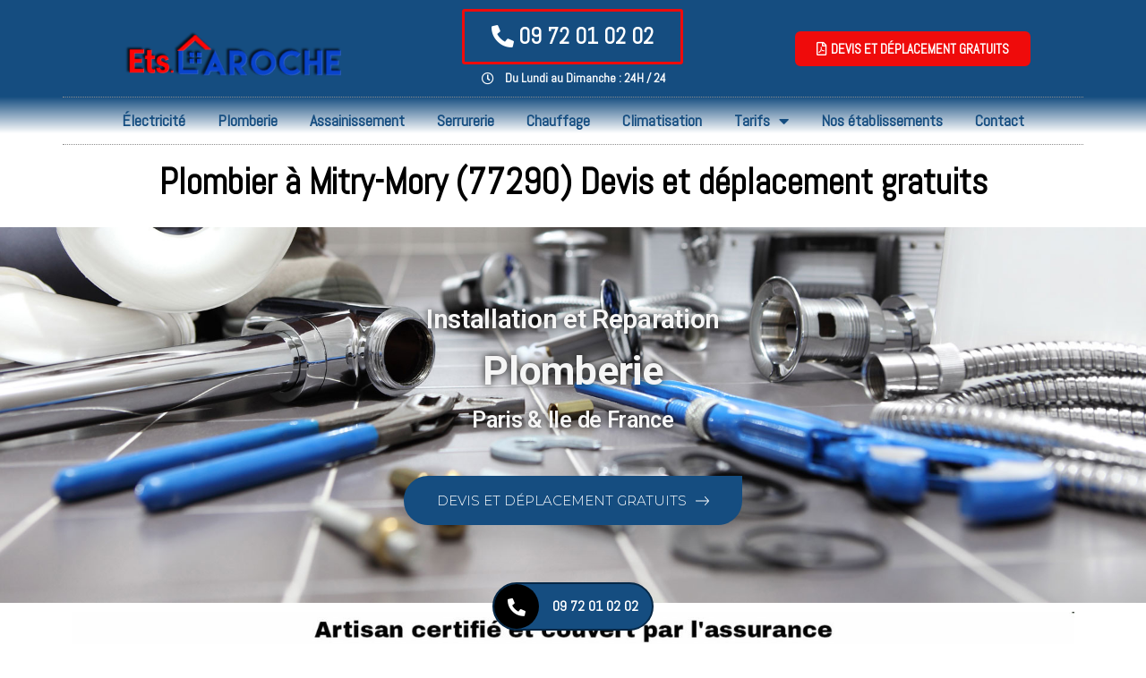

--- FILE ---
content_type: text/html; charset=UTF-8
request_url: https://www.etablissements-laroche.fr/plombier-mitry-mory-77290-seine-et-marne/
body_size: 33760
content:
<!doctype html>
<html lang="fr-FR" xmlns:og="http://opengraphprotocol.org/schema/" xmlns:fb="http://developers.facebook.com/schema/" prefix="og: https://ogp.me/ns#">
<head>
	<meta charset="UTF-8">
	<meta name="viewport" content="width=device-width, initial-scale=1">
	<link rel="profile" href="https://gmpg.org/xfn/11">
	<!-- Jetpack Site Verification Tags -->
<meta name="google-site-verification" content="kYuZ9LJIE3uv5uzGPeVI5IH6virYGu25zxEZPeb7x8I" />
<!-- Google tag (gtag.js) consent mode dataLayer added by Site Kit -->
<script id="google_gtagjs-js-consent-mode-data-layer">
window.dataLayer = window.dataLayer || [];function gtag(){dataLayer.push(arguments);}
gtag('consent', 'default', {"ad_personalization":"denied","ad_storage":"denied","ad_user_data":"denied","analytics_storage":"denied","functionality_storage":"denied","security_storage":"denied","personalization_storage":"denied","region":["AT","BE","BG","CH","CY","CZ","DE","DK","EE","ES","FI","FR","GB","GR","HR","HU","IE","IS","IT","LI","LT","LU","LV","MT","NL","NO","PL","PT","RO","SE","SI","SK"],"wait_for_update":500});
window._googlesitekitConsentCategoryMap = {"statistics":["analytics_storage"],"marketing":["ad_storage","ad_user_data","ad_personalization"],"functional":["functionality_storage","security_storage"],"preferences":["personalization_storage"]};
window._googlesitekitConsents = {"ad_personalization":"denied","ad_storage":"denied","ad_user_data":"denied","analytics_storage":"denied","functionality_storage":"denied","security_storage":"denied","personalization_storage":"denied","region":["AT","BE","BG","CH","CY","CZ","DE","DK","EE","ES","FI","FR","GB","GR","HR","HU","IE","IS","IT","LI","LT","LU","LV","MT","NL","NO","PL","PT","RO","SE","SI","SK"],"wait_for_update":500};
</script>
<!-- End Google tag (gtag.js) consent mode dataLayer added by Site Kit -->

<!-- Optimisation des moteurs de recherche par Rank Math - https://rankmath.com/ -->
<title>Plombier à Mitry Mory (77290) Seine et Marne</title>
<meta name="description" content="Paris &amp; Ile de France"/>
<meta name="robots" content="follow, index, max-snippet:-1, max-video-preview:-1, max-image-preview:large"/>
<link rel="canonical" href="https://www.etablissements-laroche.fr/plombier-mitry-mory-77290-seine-et-marne/" />
<meta property="og:locale" content="fr_FR" />
<meta property="og:type" content="article" />
<meta property="og:title" content="Plombier à Mitry Mory (77290) Seine et Marne" />
<meta property="og:description" content="Paris &amp; Ile de France" />
<meta property="og:url" content="https://www.etablissements-laroche.fr/plombier-mitry-mory-77290-seine-et-marne/" />
<meta property="og:site_name" content="Ets Laroche" />
<meta property="article:publisher" content="https://www.facebook.com/%c3%89tablissement-Laroche-138374863160883/" />
<meta property="article:author" content="https://www.facebook.com/profile.php?id=100009836680123" />
<meta property="og:updated_time" content="2024-07-03T12:37:41+02:00" />
<meta property="og:image" content="https://www.etablissements-laroche.fr/wp-content/uploads/2020/06/plombier-4.jpg" />
<meta property="og:image:secure_url" content="https://www.etablissements-laroche.fr/wp-content/uploads/2020/06/plombier-4.jpg" />
<meta property="og:image:width" content="800" />
<meta property="og:image:height" content="445" />
<meta property="og:image:alt" content="plombier" />
<meta property="og:image:type" content="image/jpeg" />
<meta property="article:published_time" content="2018-12-24T10:58:55+01:00" />
<meta property="article:modified_time" content="2024-07-03T12:37:41+02:00" />
<meta name="twitter:card" content="summary_large_image" />
<meta name="twitter:title" content="Plombier à Mitry Mory (77290) Seine et Marne" />
<meta name="twitter:description" content="Paris &amp; Ile de France" />
<meta name="twitter:image" content="https://www.etablissements-laroche.fr/wp-content/uploads/2020/06/plombier-4.jpg" />
<meta name="twitter:label1" content="Temps de lecture" />
<meta name="twitter:data1" content="11 minutes" />
<script type="application/ld+json" class="rank-math-schema">{"@context":"https://schema.org","@graph":[{"@type":["Person","Organization"],"@id":"https://www.etablissements-laroche.fr/#person","name":"Ets. LAROCHE","sameAs":["https://www.facebook.com/%c3%89tablissement-Laroche-138374863160883/"],"logo":{"@type":"ImageObject","@id":"https://www.etablissements-laroche.fr/#logo","url":"https://www.etablissements-laroche.fr/wp-content/uploads/2018/12/LOGO-ETABLISSEMENT-LAROCHE-SANS-RELIEF.png","contentUrl":"https://www.etablissements-laroche.fr/wp-content/uploads/2018/12/LOGO-ETABLISSEMENT-LAROCHE-SANS-RELIEF.png","caption":"Ets Laroche","inLanguage":"fr-FR","width":"567","height":"213"},"image":{"@type":"ImageObject","@id":"https://www.etablissements-laroche.fr/#logo","url":"https://www.etablissements-laroche.fr/wp-content/uploads/2018/12/LOGO-ETABLISSEMENT-LAROCHE-SANS-RELIEF.png","contentUrl":"https://www.etablissements-laroche.fr/wp-content/uploads/2018/12/LOGO-ETABLISSEMENT-LAROCHE-SANS-RELIEF.png","caption":"Ets Laroche","inLanguage":"fr-FR","width":"567","height":"213"}},{"@type":"WebSite","@id":"https://www.etablissements-laroche.fr/#website","url":"https://www.etablissements-laroche.fr","name":"Ets Laroche","publisher":{"@id":"https://www.etablissements-laroche.fr/#person"},"inLanguage":"fr-FR"},{"@type":"ImageObject","@id":"https://www.etablissements-laroche.fr/wp-content/uploads/2020/06/plombier-4.jpg","url":"https://www.etablissements-laroche.fr/wp-content/uploads/2020/06/plombier-4.jpg","width":"800","height":"445","caption":"plombier","inLanguage":"fr-FR"},{"@type":"BreadcrumbList","@id":"https://www.etablissements-laroche.fr/plombier-mitry-mory-77290-seine-et-marne/#breadcrumb","itemListElement":[{"@type":"ListItem","position":"1","item":{"@id":"https://www.etablissements-laroche.fr","name":"Accueil"}},{"@type":"ListItem","position":"2","item":{"@id":"https://www.etablissements-laroche.fr/plombier-mitry-mory-77290-seine-et-marne/","name":"Plombier \u00e0 Mitry Mory 77290 Seine et Marne"}}]},{"@type":"WebPage","@id":"https://www.etablissements-laroche.fr/plombier-mitry-mory-77290-seine-et-marne/#webpage","url":"https://www.etablissements-laroche.fr/plombier-mitry-mory-77290-seine-et-marne/","name":"Plombier \u00e0 Mitry Mory (77290) Seine et Marne","datePublished":"2018-12-24T10:58:55+01:00","dateModified":"2024-07-03T12:37:41+02:00","isPartOf":{"@id":"https://www.etablissements-laroche.fr/#website"},"primaryImageOfPage":{"@id":"https://www.etablissements-laroche.fr/wp-content/uploads/2020/06/plombier-4.jpg"},"inLanguage":"fr-FR","breadcrumb":{"@id":"https://www.etablissements-laroche.fr/plombier-mitry-mory-77290-seine-et-marne/#breadcrumb"}},{"@type":"Person","@id":"https://www.etablissements-laroche.fr/author/ets-laroche/","name":"ets-laroche","url":"https://www.etablissements-laroche.fr/author/ets-laroche/","image":{"@type":"ImageObject","@id":"https://secure.gravatar.com/avatar/183e07f247f78d58a625d7abbba1d050?s=96&amp;d=mm&amp;r=g","url":"https://secure.gravatar.com/avatar/183e07f247f78d58a625d7abbba1d050?s=96&amp;d=mm&amp;r=g","caption":"ets-laroche","inLanguage":"fr-FR"},"sameAs":["https://www.etablissements-laroche.fr/","https://www.facebook.com/profile.php?id=100009836680123"]},{"@type":"Article","headline":"Plombier \u00e0 Mitry Mory (77290) Seine et Marne","datePublished":"2018-12-24T10:58:55+01:00","dateModified":"2024-07-03T12:37:41+02:00","author":{"@id":"https://www.etablissements-laroche.fr/author/ets-laroche/","name":"ets-laroche"},"publisher":{"@id":"https://www.etablissements-laroche.fr/#person"},"description":"Paris &amp; Ile de France","name":"Plombier \u00e0 Mitry Mory (77290) Seine et Marne","@id":"https://www.etablissements-laroche.fr/plombier-mitry-mory-77290-seine-et-marne/#richSnippet","isPartOf":{"@id":"https://www.etablissements-laroche.fr/plombier-mitry-mory-77290-seine-et-marne/#webpage"},"image":{"@id":"https://www.etablissements-laroche.fr/wp-content/uploads/2020/06/plombier-4.jpg"},"inLanguage":"fr-FR","mainEntityOfPage":{"@id":"https://www.etablissements-laroche.fr/plombier-mitry-mory-77290-seine-et-marne/#webpage"}}]}</script>
<!-- /Extension Rank Math WordPress SEO -->

<link rel='dns-prefetch' href='//www.googletagmanager.com' />
<link rel='dns-prefetch' href='//stats.wp.com' />
<link rel="alternate" type="application/rss+xml" title="Ets Laroche &raquo; Flux" href="https://www.etablissements-laroche.fr/feed/" />
<meta name="Distribution" content="global" />
<meta name="language" content="French" />
<meta name="rating" content="General" />
<meta name="Robots" content="index, all" />
<meta name="Robots" content="index, follow" />
<meta name="revisit-after" content="1 days" />
<link rel="author" href="https://www.etablissements-laroche.fr" title="Ets Laroche" />
<meta http-equiv="ImageToolbar" content="No" />
<meta name="MSSmartTagsPreventParsing" content="True" />
<meta name="DC.Title" content="Plombier à Mitry Mory (77290) Nos tarifs de réparation de plomberie" />
<meta name="DC.Publisher" content="Ets Laroche" />
<meta name="DC.Language" scheme="UTF-8" content="fr-FR" />
<meta name="DC.Creator" content="Ets Laroche" />
<meta name="DC.Type" scheme="DCMIType" content="Text" />
<meta name="DC.Format" scheme="IMT" content="text/html" />
<meta name="DC.Format.MIME" content="text/html" />
<meta name="DC.Format.SysReq" content="Internet browser" />
<meta name="DC.Source" content="https://www.etablissements-laroche.fr/">
<meta name="DC.Coverage" content="World">
<meta name="DC.Identifier" content="https://www.etablissements-laroche.fr" />
<script>
window._wpemojiSettings = {"baseUrl":"https:\/\/s.w.org\/images\/core\/emoji\/15.0.3\/72x72\/","ext":".png","svgUrl":"https:\/\/s.w.org\/images\/core\/emoji\/15.0.3\/svg\/","svgExt":".svg","source":{"concatemoji":"https:\/\/www.etablissements-laroche.fr\/wp-includes\/js\/wp-emoji-release.min.js?ver=6.6.4"}};
/*! This file is auto-generated */
!function(i,n){var o,s,e;function c(e){try{var t={supportTests:e,timestamp:(new Date).valueOf()};sessionStorage.setItem(o,JSON.stringify(t))}catch(e){}}function p(e,t,n){e.clearRect(0,0,e.canvas.width,e.canvas.height),e.fillText(t,0,0);var t=new Uint32Array(e.getImageData(0,0,e.canvas.width,e.canvas.height).data),r=(e.clearRect(0,0,e.canvas.width,e.canvas.height),e.fillText(n,0,0),new Uint32Array(e.getImageData(0,0,e.canvas.width,e.canvas.height).data));return t.every(function(e,t){return e===r[t]})}function u(e,t,n){switch(t){case"flag":return n(e,"\ud83c\udff3\ufe0f\u200d\u26a7\ufe0f","\ud83c\udff3\ufe0f\u200b\u26a7\ufe0f")?!1:!n(e,"\ud83c\uddfa\ud83c\uddf3","\ud83c\uddfa\u200b\ud83c\uddf3")&&!n(e,"\ud83c\udff4\udb40\udc67\udb40\udc62\udb40\udc65\udb40\udc6e\udb40\udc67\udb40\udc7f","\ud83c\udff4\u200b\udb40\udc67\u200b\udb40\udc62\u200b\udb40\udc65\u200b\udb40\udc6e\u200b\udb40\udc67\u200b\udb40\udc7f");case"emoji":return!n(e,"\ud83d\udc26\u200d\u2b1b","\ud83d\udc26\u200b\u2b1b")}return!1}function f(e,t,n){var r="undefined"!=typeof WorkerGlobalScope&&self instanceof WorkerGlobalScope?new OffscreenCanvas(300,150):i.createElement("canvas"),a=r.getContext("2d",{willReadFrequently:!0}),o=(a.textBaseline="top",a.font="600 32px Arial",{});return e.forEach(function(e){o[e]=t(a,e,n)}),o}function t(e){var t=i.createElement("script");t.src=e,t.defer=!0,i.head.appendChild(t)}"undefined"!=typeof Promise&&(o="wpEmojiSettingsSupports",s=["flag","emoji"],n.supports={everything:!0,everythingExceptFlag:!0},e=new Promise(function(e){i.addEventListener("DOMContentLoaded",e,{once:!0})}),new Promise(function(t){var n=function(){try{var e=JSON.parse(sessionStorage.getItem(o));if("object"==typeof e&&"number"==typeof e.timestamp&&(new Date).valueOf()<e.timestamp+604800&&"object"==typeof e.supportTests)return e.supportTests}catch(e){}return null}();if(!n){if("undefined"!=typeof Worker&&"undefined"!=typeof OffscreenCanvas&&"undefined"!=typeof URL&&URL.createObjectURL&&"undefined"!=typeof Blob)try{var e="postMessage("+f.toString()+"("+[JSON.stringify(s),u.toString(),p.toString()].join(",")+"));",r=new Blob([e],{type:"text/javascript"}),a=new Worker(URL.createObjectURL(r),{name:"wpTestEmojiSupports"});return void(a.onmessage=function(e){c(n=e.data),a.terminate(),t(n)})}catch(e){}c(n=f(s,u,p))}t(n)}).then(function(e){for(var t in e)n.supports[t]=e[t],n.supports.everything=n.supports.everything&&n.supports[t],"flag"!==t&&(n.supports.everythingExceptFlag=n.supports.everythingExceptFlag&&n.supports[t]);n.supports.everythingExceptFlag=n.supports.everythingExceptFlag&&!n.supports.flag,n.DOMReady=!1,n.readyCallback=function(){n.DOMReady=!0}}).then(function(){return e}).then(function(){var e;n.supports.everything||(n.readyCallback(),(e=n.source||{}).concatemoji?t(e.concatemoji):e.wpemoji&&e.twemoji&&(t(e.twemoji),t(e.wpemoji)))}))}((window,document),window._wpemojiSettings);
</script>
<style id='wp-emoji-styles-inline-css'>

	img.wp-smiley, img.emoji {
		display: inline !important;
		border: none !important;
		box-shadow: none !important;
		height: 1em !important;
		width: 1em !important;
		margin: 0 0.07em !important;
		vertical-align: -0.1em !important;
		background: none !important;
		padding: 0 !important;
	}
</style>
<link rel='stylesheet' id='wp-block-library-css' href='https://www.etablissements-laroche.fr/wp-includes/css/dist/block-library/style.min.css?ver=6.6.4' media='all' />
<link rel='stylesheet' id='mediaelement-css' href='https://www.etablissements-laroche.fr/wp-includes/js/mediaelement/mediaelementplayer-legacy.min.css?ver=4.2.17' media='all' />
<link rel='stylesheet' id='wp-mediaelement-css' href='https://www.etablissements-laroche.fr/wp-includes/js/mediaelement/wp-mediaelement.min.css?ver=6.6.4' media='all' />
<style id='jetpack-sharing-buttons-style-inline-css'>
.jetpack-sharing-buttons__services-list{display:flex;flex-direction:row;flex-wrap:wrap;gap:0;list-style-type:none;margin:5px;padding:0}.jetpack-sharing-buttons__services-list.has-small-icon-size{font-size:12px}.jetpack-sharing-buttons__services-list.has-normal-icon-size{font-size:16px}.jetpack-sharing-buttons__services-list.has-large-icon-size{font-size:24px}.jetpack-sharing-buttons__services-list.has-huge-icon-size{font-size:36px}@media print{.jetpack-sharing-buttons__services-list{display:none!important}}.editor-styles-wrapper .wp-block-jetpack-sharing-buttons{gap:0;padding-inline-start:0}ul.jetpack-sharing-buttons__services-list.has-background{padding:1.25em 2.375em}
</style>
<style id='global-styles-inline-css'>
:root{--wp--preset--aspect-ratio--square: 1;--wp--preset--aspect-ratio--4-3: 4/3;--wp--preset--aspect-ratio--3-4: 3/4;--wp--preset--aspect-ratio--3-2: 3/2;--wp--preset--aspect-ratio--2-3: 2/3;--wp--preset--aspect-ratio--16-9: 16/9;--wp--preset--aspect-ratio--9-16: 9/16;--wp--preset--color--black: #000000;--wp--preset--color--cyan-bluish-gray: #abb8c3;--wp--preset--color--white: #ffffff;--wp--preset--color--pale-pink: #f78da7;--wp--preset--color--vivid-red: #cf2e2e;--wp--preset--color--luminous-vivid-orange: #ff6900;--wp--preset--color--luminous-vivid-amber: #fcb900;--wp--preset--color--light-green-cyan: #7bdcb5;--wp--preset--color--vivid-green-cyan: #00d084;--wp--preset--color--pale-cyan-blue: #8ed1fc;--wp--preset--color--vivid-cyan-blue: #0693e3;--wp--preset--color--vivid-purple: #9b51e0;--wp--preset--gradient--vivid-cyan-blue-to-vivid-purple: linear-gradient(135deg,rgba(6,147,227,1) 0%,rgb(155,81,224) 100%);--wp--preset--gradient--light-green-cyan-to-vivid-green-cyan: linear-gradient(135deg,rgb(122,220,180) 0%,rgb(0,208,130) 100%);--wp--preset--gradient--luminous-vivid-amber-to-luminous-vivid-orange: linear-gradient(135deg,rgba(252,185,0,1) 0%,rgba(255,105,0,1) 100%);--wp--preset--gradient--luminous-vivid-orange-to-vivid-red: linear-gradient(135deg,rgba(255,105,0,1) 0%,rgb(207,46,46) 100%);--wp--preset--gradient--very-light-gray-to-cyan-bluish-gray: linear-gradient(135deg,rgb(238,238,238) 0%,rgb(169,184,195) 100%);--wp--preset--gradient--cool-to-warm-spectrum: linear-gradient(135deg,rgb(74,234,220) 0%,rgb(151,120,209) 20%,rgb(207,42,186) 40%,rgb(238,44,130) 60%,rgb(251,105,98) 80%,rgb(254,248,76) 100%);--wp--preset--gradient--blush-light-purple: linear-gradient(135deg,rgb(255,206,236) 0%,rgb(152,150,240) 100%);--wp--preset--gradient--blush-bordeaux: linear-gradient(135deg,rgb(254,205,165) 0%,rgb(254,45,45) 50%,rgb(107,0,62) 100%);--wp--preset--gradient--luminous-dusk: linear-gradient(135deg,rgb(255,203,112) 0%,rgb(199,81,192) 50%,rgb(65,88,208) 100%);--wp--preset--gradient--pale-ocean: linear-gradient(135deg,rgb(255,245,203) 0%,rgb(182,227,212) 50%,rgb(51,167,181) 100%);--wp--preset--gradient--electric-grass: linear-gradient(135deg,rgb(202,248,128) 0%,rgb(113,206,126) 100%);--wp--preset--gradient--midnight: linear-gradient(135deg,rgb(2,3,129) 0%,rgb(40,116,252) 100%);--wp--preset--font-size--small: 13px;--wp--preset--font-size--medium: 20px;--wp--preset--font-size--large: 36px;--wp--preset--font-size--x-large: 42px;--wp--preset--spacing--20: 0.44rem;--wp--preset--spacing--30: 0.67rem;--wp--preset--spacing--40: 1rem;--wp--preset--spacing--50: 1.5rem;--wp--preset--spacing--60: 2.25rem;--wp--preset--spacing--70: 3.38rem;--wp--preset--spacing--80: 5.06rem;--wp--preset--shadow--natural: 6px 6px 9px rgba(0, 0, 0, 0.2);--wp--preset--shadow--deep: 12px 12px 50px rgba(0, 0, 0, 0.4);--wp--preset--shadow--sharp: 6px 6px 0px rgba(0, 0, 0, 0.2);--wp--preset--shadow--outlined: 6px 6px 0px -3px rgba(255, 255, 255, 1), 6px 6px rgba(0, 0, 0, 1);--wp--preset--shadow--crisp: 6px 6px 0px rgba(0, 0, 0, 1);}:root { --wp--style--global--content-size: 800px;--wp--style--global--wide-size: 1200px; }:where(body) { margin: 0; }.wp-site-blocks > .alignleft { float: left; margin-right: 2em; }.wp-site-blocks > .alignright { float: right; margin-left: 2em; }.wp-site-blocks > .aligncenter { justify-content: center; margin-left: auto; margin-right: auto; }:where(.wp-site-blocks) > * { margin-block-start: 24px; margin-block-end: 0; }:where(.wp-site-blocks) > :first-child { margin-block-start: 0; }:where(.wp-site-blocks) > :last-child { margin-block-end: 0; }:root { --wp--style--block-gap: 24px; }:root :where(.is-layout-flow) > :first-child{margin-block-start: 0;}:root :where(.is-layout-flow) > :last-child{margin-block-end: 0;}:root :where(.is-layout-flow) > *{margin-block-start: 24px;margin-block-end: 0;}:root :where(.is-layout-constrained) > :first-child{margin-block-start: 0;}:root :where(.is-layout-constrained) > :last-child{margin-block-end: 0;}:root :where(.is-layout-constrained) > *{margin-block-start: 24px;margin-block-end: 0;}:root :where(.is-layout-flex){gap: 24px;}:root :where(.is-layout-grid){gap: 24px;}.is-layout-flow > .alignleft{float: left;margin-inline-start: 0;margin-inline-end: 2em;}.is-layout-flow > .alignright{float: right;margin-inline-start: 2em;margin-inline-end: 0;}.is-layout-flow > .aligncenter{margin-left: auto !important;margin-right: auto !important;}.is-layout-constrained > .alignleft{float: left;margin-inline-start: 0;margin-inline-end: 2em;}.is-layout-constrained > .alignright{float: right;margin-inline-start: 2em;margin-inline-end: 0;}.is-layout-constrained > .aligncenter{margin-left: auto !important;margin-right: auto !important;}.is-layout-constrained > :where(:not(.alignleft):not(.alignright):not(.alignfull)){max-width: var(--wp--style--global--content-size);margin-left: auto !important;margin-right: auto !important;}.is-layout-constrained > .alignwide{max-width: var(--wp--style--global--wide-size);}body .is-layout-flex{display: flex;}.is-layout-flex{flex-wrap: wrap;align-items: center;}.is-layout-flex > :is(*, div){margin: 0;}body .is-layout-grid{display: grid;}.is-layout-grid > :is(*, div){margin: 0;}body{padding-top: 0px;padding-right: 0px;padding-bottom: 0px;padding-left: 0px;}a:where(:not(.wp-element-button)){text-decoration: underline;}:root :where(.wp-element-button, .wp-block-button__link){background-color: #32373c;border-width: 0;color: #fff;font-family: inherit;font-size: inherit;line-height: inherit;padding: calc(0.667em + 2px) calc(1.333em + 2px);text-decoration: none;}.has-black-color{color: var(--wp--preset--color--black) !important;}.has-cyan-bluish-gray-color{color: var(--wp--preset--color--cyan-bluish-gray) !important;}.has-white-color{color: var(--wp--preset--color--white) !important;}.has-pale-pink-color{color: var(--wp--preset--color--pale-pink) !important;}.has-vivid-red-color{color: var(--wp--preset--color--vivid-red) !important;}.has-luminous-vivid-orange-color{color: var(--wp--preset--color--luminous-vivid-orange) !important;}.has-luminous-vivid-amber-color{color: var(--wp--preset--color--luminous-vivid-amber) !important;}.has-light-green-cyan-color{color: var(--wp--preset--color--light-green-cyan) !important;}.has-vivid-green-cyan-color{color: var(--wp--preset--color--vivid-green-cyan) !important;}.has-pale-cyan-blue-color{color: var(--wp--preset--color--pale-cyan-blue) !important;}.has-vivid-cyan-blue-color{color: var(--wp--preset--color--vivid-cyan-blue) !important;}.has-vivid-purple-color{color: var(--wp--preset--color--vivid-purple) !important;}.has-black-background-color{background-color: var(--wp--preset--color--black) !important;}.has-cyan-bluish-gray-background-color{background-color: var(--wp--preset--color--cyan-bluish-gray) !important;}.has-white-background-color{background-color: var(--wp--preset--color--white) !important;}.has-pale-pink-background-color{background-color: var(--wp--preset--color--pale-pink) !important;}.has-vivid-red-background-color{background-color: var(--wp--preset--color--vivid-red) !important;}.has-luminous-vivid-orange-background-color{background-color: var(--wp--preset--color--luminous-vivid-orange) !important;}.has-luminous-vivid-amber-background-color{background-color: var(--wp--preset--color--luminous-vivid-amber) !important;}.has-light-green-cyan-background-color{background-color: var(--wp--preset--color--light-green-cyan) !important;}.has-vivid-green-cyan-background-color{background-color: var(--wp--preset--color--vivid-green-cyan) !important;}.has-pale-cyan-blue-background-color{background-color: var(--wp--preset--color--pale-cyan-blue) !important;}.has-vivid-cyan-blue-background-color{background-color: var(--wp--preset--color--vivid-cyan-blue) !important;}.has-vivid-purple-background-color{background-color: var(--wp--preset--color--vivid-purple) !important;}.has-black-border-color{border-color: var(--wp--preset--color--black) !important;}.has-cyan-bluish-gray-border-color{border-color: var(--wp--preset--color--cyan-bluish-gray) !important;}.has-white-border-color{border-color: var(--wp--preset--color--white) !important;}.has-pale-pink-border-color{border-color: var(--wp--preset--color--pale-pink) !important;}.has-vivid-red-border-color{border-color: var(--wp--preset--color--vivid-red) !important;}.has-luminous-vivid-orange-border-color{border-color: var(--wp--preset--color--luminous-vivid-orange) !important;}.has-luminous-vivid-amber-border-color{border-color: var(--wp--preset--color--luminous-vivid-amber) !important;}.has-light-green-cyan-border-color{border-color: var(--wp--preset--color--light-green-cyan) !important;}.has-vivid-green-cyan-border-color{border-color: var(--wp--preset--color--vivid-green-cyan) !important;}.has-pale-cyan-blue-border-color{border-color: var(--wp--preset--color--pale-cyan-blue) !important;}.has-vivid-cyan-blue-border-color{border-color: var(--wp--preset--color--vivid-cyan-blue) !important;}.has-vivid-purple-border-color{border-color: var(--wp--preset--color--vivid-purple) !important;}.has-vivid-cyan-blue-to-vivid-purple-gradient-background{background: var(--wp--preset--gradient--vivid-cyan-blue-to-vivid-purple) !important;}.has-light-green-cyan-to-vivid-green-cyan-gradient-background{background: var(--wp--preset--gradient--light-green-cyan-to-vivid-green-cyan) !important;}.has-luminous-vivid-amber-to-luminous-vivid-orange-gradient-background{background: var(--wp--preset--gradient--luminous-vivid-amber-to-luminous-vivid-orange) !important;}.has-luminous-vivid-orange-to-vivid-red-gradient-background{background: var(--wp--preset--gradient--luminous-vivid-orange-to-vivid-red) !important;}.has-very-light-gray-to-cyan-bluish-gray-gradient-background{background: var(--wp--preset--gradient--very-light-gray-to-cyan-bluish-gray) !important;}.has-cool-to-warm-spectrum-gradient-background{background: var(--wp--preset--gradient--cool-to-warm-spectrum) !important;}.has-blush-light-purple-gradient-background{background: var(--wp--preset--gradient--blush-light-purple) !important;}.has-blush-bordeaux-gradient-background{background: var(--wp--preset--gradient--blush-bordeaux) !important;}.has-luminous-dusk-gradient-background{background: var(--wp--preset--gradient--luminous-dusk) !important;}.has-pale-ocean-gradient-background{background: var(--wp--preset--gradient--pale-ocean) !important;}.has-electric-grass-gradient-background{background: var(--wp--preset--gradient--electric-grass) !important;}.has-midnight-gradient-background{background: var(--wp--preset--gradient--midnight) !important;}.has-small-font-size{font-size: var(--wp--preset--font-size--small) !important;}.has-medium-font-size{font-size: var(--wp--preset--font-size--medium) !important;}.has-large-font-size{font-size: var(--wp--preset--font-size--large) !important;}.has-x-large-font-size{font-size: var(--wp--preset--font-size--x-large) !important;}
:root :where(.wp-block-pullquote){font-size: 1.5em;line-height: 1.6;}
</style>
<link rel='stylesheet' id='cf7-style-frontend-style-css' href='https://www.etablissements-laroche.fr/wp-content/plugins/contact-form-7-style/css/frontend.css?ver=3.1.9' media='all' />
<link rel='stylesheet' id='cf7-style-responsive-style-css' href='https://www.etablissements-laroche.fr/wp-content/plugins/contact-form-7-style/css/responsive.css?ver=3.1.9' media='all' />
<link rel='stylesheet' id='contact-form-7-css' href='https://www.etablissements-laroche.fr/wp-content/plugins/contact-form-7/includes/css/styles.css?ver=6.0.6' media='all' />
<style id='contact-form-7-inline-css'>
.wpcf7 .wpcf7-recaptcha iframe {margin-bottom: 0;}.wpcf7 .wpcf7-recaptcha[data-align="center"] > div {margin: 0 auto;}.wpcf7 .wpcf7-recaptcha[data-align="right"] > div {margin: 0 0 0 auto;}
</style>
<link rel='stylesheet' id='wpcf7-redirect-script-frontend-css' href='https://www.etablissements-laroche.fr/wp-content/plugins/wpcf7-redirect/build/assets/frontend-script.css?ver=2c532d7e2be36f6af233' media='all' />
<link rel='stylesheet' id='hello-elementor-css' href='https://www.etablissements-laroche.fr/wp-content/themes/hello-elementor/assets/css/reset.css?ver=3.4.4' media='all' />
<link rel='stylesheet' id='hello-elementor-theme-style-css' href='https://www.etablissements-laroche.fr/wp-content/themes/hello-elementor/assets/css/theme.css?ver=3.4.4' media='all' />
<link rel='stylesheet' id='hello-elementor-header-footer-css' href='https://www.etablissements-laroche.fr/wp-content/themes/hello-elementor/assets/css/header-footer.css?ver=3.4.4' media='all' />
<link rel='stylesheet' id='elementor-icons-css' href='https://www.etablissements-laroche.fr/wp-content/plugins/elementor/assets/lib/eicons/css/elementor-icons.min.css?ver=5.23.0' media='all' />
<link rel='stylesheet' id='elementor-frontend-css' href='https://www.etablissements-laroche.fr/wp-content/plugins/elementor/assets/css/frontend.min.css?ver=3.17.3' media='all' />
<style id='elementor-frontend-inline-css'>
.elementor-kit-40915{--e-global-color-primary:#154D80;--e-global-color-secondary:#B6C9DB;--e-global-color-text:#545454;--e-global-color-accent:#FDD247;--e-global-color-30f40cd0:#1569AE;--e-global-color-133285a3:#8C8C8C;--e-global-color-2521b436:#000000;--e-global-color-5c1b27da:#FFFFFF;--e-global-color-8ac769c:#FFB2BD;--e-global-typography-primary-font-family:"Abel";--e-global-typography-primary-font-weight:600;--e-global-typography-secondary-font-family:"Abel";--e-global-typography-secondary-font-weight:400;--e-global-typography-text-font-family:"Abel";--e-global-typography-text-font-weight:400;--e-global-typography-accent-font-family:"Abel";--e-global-typography-accent-font-weight:500;font-family:"Abel", Sans-serif;background-color:transparent;background-image:linear-gradient(180deg, #FFFFFF 0%, #FFFFFF 100%);}.elementor-kit-40915 button,.elementor-kit-40915 input[type="button"],.elementor-kit-40915 input[type="submit"],.elementor-kit-40915 .elementor-button{font-family:"Abel", Sans-serif;font-weight:bold;color:#FFFFFF;background-color:#154D80;border-style:solid;border-width:2px 2px 2px 2px;border-color:#154D80;border-radius:8px 8px 8px 8px;}.elementor-kit-40915 button:hover,.elementor-kit-40915 button:focus,.elementor-kit-40915 input[type="button"]:hover,.elementor-kit-40915 input[type="button"]:focus,.elementor-kit-40915 input[type="submit"]:hover,.elementor-kit-40915 input[type="submit"]:focus,.elementor-kit-40915 .elementor-button:hover,.elementor-kit-40915 .elementor-button:focus{color:#154D80;background-color:#FFFFFF;border-style:solid;border-width:2px 2px 2px 2px;border-color:#154D80;border-radius:8px 8px 8px 8px;}.elementor-section.elementor-section-boxed > .elementor-container{max-width:1140px;}.e-con{--container-max-width:1140px;}.elementor-widget:not(:last-child){margin-block-end:20px;}.elementor-element{--widgets-spacing:20px 20px;}{}h1.entry-title{display:var(--page-title-display);}.elementor-kit-40915 e-page-transition{background-color:#FFBC7D;}@media(max-width:1024px){.elementor-section.elementor-section-boxed > .elementor-container{max-width:1024px;}.e-con{--container-max-width:1024px;}}@media(max-width:767px){.elementor-section.elementor-section-boxed > .elementor-container{max-width:767px;}.e-con{--container-max-width:767px;}}
.elementor-widget-heading .elementor-heading-title{color:var( --e-global-color-primary );font-family:var( --e-global-typography-primary-font-family ), Sans-serif;font-weight:var( --e-global-typography-primary-font-weight );}.elementor-widget-image .widget-image-caption{color:var( --e-global-color-text );font-family:var( --e-global-typography-text-font-family ), Sans-serif;font-weight:var( --e-global-typography-text-font-weight );}.elementor-widget-text-editor{color:var( --e-global-color-text );font-family:var( --e-global-typography-text-font-family ), Sans-serif;font-weight:var( --e-global-typography-text-font-weight );}.elementor-widget-text-editor.elementor-drop-cap-view-stacked .elementor-drop-cap{background-color:var( --e-global-color-primary );}.elementor-widget-text-editor.elementor-drop-cap-view-framed .elementor-drop-cap, .elementor-widget-text-editor.elementor-drop-cap-view-default .elementor-drop-cap{color:var( --e-global-color-primary );border-color:var( --e-global-color-primary );}.elementor-widget-button .elementor-button{font-family:var( --e-global-typography-accent-font-family ), Sans-serif;font-weight:var( --e-global-typography-accent-font-weight );background-color:var( --e-global-color-accent );}.elementor-widget-divider{--divider-color:var( --e-global-color-secondary );}.elementor-widget-divider .elementor-divider__text{color:var( --e-global-color-secondary );font-family:var( --e-global-typography-secondary-font-family ), Sans-serif;font-weight:var( --e-global-typography-secondary-font-weight );}.elementor-widget-divider.elementor-view-stacked .elementor-icon{background-color:var( --e-global-color-secondary );}.elementor-widget-divider.elementor-view-framed .elementor-icon, .elementor-widget-divider.elementor-view-default .elementor-icon{color:var( --e-global-color-secondary );border-color:var( --e-global-color-secondary );}.elementor-widget-divider.elementor-view-framed .elementor-icon, .elementor-widget-divider.elementor-view-default .elementor-icon svg{fill:var( --e-global-color-secondary );}.elementor-widget-image-box .elementor-image-box-title{color:var( --e-global-color-primary );font-family:var( --e-global-typography-primary-font-family ), Sans-serif;font-weight:var( --e-global-typography-primary-font-weight );}.elementor-widget-image-box .elementor-image-box-description{color:var( --e-global-color-text );font-family:var( --e-global-typography-text-font-family ), Sans-serif;font-weight:var( --e-global-typography-text-font-weight );}.elementor-widget-icon.elementor-view-stacked .elementor-icon{background-color:var( --e-global-color-primary );}.elementor-widget-icon.elementor-view-framed .elementor-icon, .elementor-widget-icon.elementor-view-default .elementor-icon{color:var( --e-global-color-primary );border-color:var( --e-global-color-primary );}.elementor-widget-icon.elementor-view-framed .elementor-icon, .elementor-widget-icon.elementor-view-default .elementor-icon svg{fill:var( --e-global-color-primary );}.elementor-widget-icon-box.elementor-view-stacked .elementor-icon{background-color:var( --e-global-color-primary );}.elementor-widget-icon-box.elementor-view-framed .elementor-icon, .elementor-widget-icon-box.elementor-view-default .elementor-icon{fill:var( --e-global-color-primary );color:var( --e-global-color-primary );border-color:var( --e-global-color-primary );}.elementor-widget-icon-box .elementor-icon-box-title{color:var( --e-global-color-primary );}.elementor-widget-icon-box .elementor-icon-box-title, .elementor-widget-icon-box .elementor-icon-box-title a{font-family:var( --e-global-typography-primary-font-family ), Sans-serif;font-weight:var( --e-global-typography-primary-font-weight );}.elementor-widget-icon-box .elementor-icon-box-description{color:var( --e-global-color-text );font-family:var( --e-global-typography-text-font-family ), Sans-serif;font-weight:var( --e-global-typography-text-font-weight );}.elementor-widget-star-rating .elementor-star-rating__title{color:var( --e-global-color-text );font-family:var( --e-global-typography-text-font-family ), Sans-serif;font-weight:var( --e-global-typography-text-font-weight );}.elementor-widget-image-gallery .gallery-item .gallery-caption{font-family:var( --e-global-typography-accent-font-family ), Sans-serif;font-weight:var( --e-global-typography-accent-font-weight );}.elementor-widget-icon-list .elementor-icon-list-item:not(:last-child):after{border-color:var( --e-global-color-text );}.elementor-widget-icon-list .elementor-icon-list-icon i{color:var( --e-global-color-primary );}.elementor-widget-icon-list .elementor-icon-list-icon svg{fill:var( --e-global-color-primary );}.elementor-widget-icon-list .elementor-icon-list-item > .elementor-icon-list-text, .elementor-widget-icon-list .elementor-icon-list-item > a{font-family:var( --e-global-typography-text-font-family ), Sans-serif;font-weight:var( --e-global-typography-text-font-weight );}.elementor-widget-icon-list .elementor-icon-list-text{color:var( --e-global-color-secondary );}.elementor-widget-counter .elementor-counter-number-wrapper{color:var( --e-global-color-primary );font-family:var( --e-global-typography-primary-font-family ), Sans-serif;font-weight:var( --e-global-typography-primary-font-weight );}.elementor-widget-counter .elementor-counter-title{color:var( --e-global-color-secondary );font-family:var( --e-global-typography-secondary-font-family ), Sans-serif;font-weight:var( --e-global-typography-secondary-font-weight );}.elementor-widget-progress .elementor-progress-wrapper .elementor-progress-bar{background-color:var( --e-global-color-primary );}.elementor-widget-progress .elementor-title{color:var( --e-global-color-primary );font-family:var( --e-global-typography-text-font-family ), Sans-serif;font-weight:var( --e-global-typography-text-font-weight );}.elementor-widget-testimonial .elementor-testimonial-content{color:var( --e-global-color-text );font-family:var( --e-global-typography-text-font-family ), Sans-serif;font-weight:var( --e-global-typography-text-font-weight );}.elementor-widget-testimonial .elementor-testimonial-name{color:var( --e-global-color-primary );font-family:var( --e-global-typography-primary-font-family ), Sans-serif;font-weight:var( --e-global-typography-primary-font-weight );}.elementor-widget-testimonial .elementor-testimonial-job{color:var( --e-global-color-secondary );font-family:var( --e-global-typography-secondary-font-family ), Sans-serif;font-weight:var( --e-global-typography-secondary-font-weight );}.elementor-widget-tabs .elementor-tab-title, .elementor-widget-tabs .elementor-tab-title a{color:var( --e-global-color-primary );}.elementor-widget-tabs .elementor-tab-title.elementor-active,
					 .elementor-widget-tabs .elementor-tab-title.elementor-active a{color:var( --e-global-color-accent );}.elementor-widget-tabs .elementor-tab-title{font-family:var( --e-global-typography-primary-font-family ), Sans-serif;font-weight:var( --e-global-typography-primary-font-weight );}.elementor-widget-tabs .elementor-tab-content{color:var( --e-global-color-text );font-family:var( --e-global-typography-text-font-family ), Sans-serif;font-weight:var( --e-global-typography-text-font-weight );}.elementor-widget-accordion .elementor-accordion-icon, .elementor-widget-accordion .elementor-accordion-title{color:var( --e-global-color-primary );}.elementor-widget-accordion .elementor-accordion-icon svg{fill:var( --e-global-color-primary );}.elementor-widget-accordion .elementor-active .elementor-accordion-icon, .elementor-widget-accordion .elementor-active .elementor-accordion-title{color:var( --e-global-color-accent );}.elementor-widget-accordion .elementor-active .elementor-accordion-icon svg{fill:var( --e-global-color-accent );}.elementor-widget-accordion .elementor-accordion-title{font-family:var( --e-global-typography-primary-font-family ), Sans-serif;font-weight:var( --e-global-typography-primary-font-weight );}.elementor-widget-accordion .elementor-tab-content{color:var( --e-global-color-text );font-family:var( --e-global-typography-text-font-family ), Sans-serif;font-weight:var( --e-global-typography-text-font-weight );}.elementor-widget-toggle .elementor-toggle-title, .elementor-widget-toggle .elementor-toggle-icon{color:var( --e-global-color-primary );}.elementor-widget-toggle .elementor-toggle-icon svg{fill:var( --e-global-color-primary );}.elementor-widget-toggle .elementor-tab-title.elementor-active a, .elementor-widget-toggle .elementor-tab-title.elementor-active .elementor-toggle-icon{color:var( --e-global-color-accent );}.elementor-widget-toggle .elementor-toggle-title{font-family:var( --e-global-typography-primary-font-family ), Sans-serif;font-weight:var( --e-global-typography-primary-font-weight );}.elementor-widget-toggle .elementor-tab-content{color:var( --e-global-color-text );font-family:var( --e-global-typography-text-font-family ), Sans-serif;font-weight:var( --e-global-typography-text-font-weight );}.elementor-widget-alert .elementor-alert-title{font-family:var( --e-global-typography-primary-font-family ), Sans-serif;font-weight:var( --e-global-typography-primary-font-weight );}.elementor-widget-alert .elementor-alert-description{font-family:var( --e-global-typography-text-font-family ), Sans-serif;font-weight:var( --e-global-typography-text-font-weight );}.elementor-widget-text-path{font-family:var( --e-global-typography-text-font-family ), Sans-serif;font-weight:var( --e-global-typography-text-font-weight );}.elementor-widget-theme-site-logo .widget-image-caption{color:var( --e-global-color-text );font-family:var( --e-global-typography-text-font-family ), Sans-serif;font-weight:var( --e-global-typography-text-font-weight );}.elementor-widget-theme-site-title .elementor-heading-title{color:var( --e-global-color-primary );font-family:var( --e-global-typography-primary-font-family ), Sans-serif;font-weight:var( --e-global-typography-primary-font-weight );}.elementor-widget-theme-page-title .elementor-heading-title{color:var( --e-global-color-primary );font-family:var( --e-global-typography-primary-font-family ), Sans-serif;font-weight:var( --e-global-typography-primary-font-weight );}.elementor-widget-theme-post-title .elementor-heading-title{color:var( --e-global-color-primary );font-family:var( --e-global-typography-primary-font-family ), Sans-serif;font-weight:var( --e-global-typography-primary-font-weight );}.elementor-widget-theme-post-excerpt .elementor-widget-container{color:var( --e-global-color-text );font-family:var( --e-global-typography-text-font-family ), Sans-serif;font-weight:var( --e-global-typography-text-font-weight );}.elementor-widget-theme-post-content{color:var( --e-global-color-text );font-family:var( --e-global-typography-text-font-family ), Sans-serif;font-weight:var( --e-global-typography-text-font-weight );}.elementor-widget-theme-post-featured-image .widget-image-caption{color:var( --e-global-color-text );font-family:var( --e-global-typography-text-font-family ), Sans-serif;font-weight:var( --e-global-typography-text-font-weight );}.elementor-widget-theme-archive-title .elementor-heading-title{color:var( --e-global-color-primary );font-family:var( --e-global-typography-primary-font-family ), Sans-serif;font-weight:var( --e-global-typography-primary-font-weight );}.elementor-widget-archive-posts .elementor-post__title, .elementor-widget-archive-posts .elementor-post__title a{color:var( --e-global-color-secondary );font-family:var( --e-global-typography-primary-font-family ), Sans-serif;font-weight:var( --e-global-typography-primary-font-weight );}.elementor-widget-archive-posts .elementor-post__meta-data{font-family:var( --e-global-typography-secondary-font-family ), Sans-serif;font-weight:var( --e-global-typography-secondary-font-weight );}.elementor-widget-archive-posts .elementor-post__excerpt p{font-family:var( --e-global-typography-text-font-family ), Sans-serif;font-weight:var( --e-global-typography-text-font-weight );}.elementor-widget-archive-posts .elementor-post__read-more{color:var( --e-global-color-accent );}.elementor-widget-archive-posts a.elementor-post__read-more{font-family:var( --e-global-typography-accent-font-family ), Sans-serif;font-weight:var( --e-global-typography-accent-font-weight );}.elementor-widget-archive-posts .elementor-post__card .elementor-post__badge{background-color:var( --e-global-color-accent );font-family:var( --e-global-typography-accent-font-family ), Sans-serif;font-weight:var( --e-global-typography-accent-font-weight );}.elementor-widget-archive-posts .elementor-pagination{font-family:var( --e-global-typography-secondary-font-family ), Sans-serif;font-weight:var( --e-global-typography-secondary-font-weight );}.elementor-widget-archive-posts .elementor-button{font-family:var( --e-global-typography-accent-font-family ), Sans-serif;font-weight:var( --e-global-typography-accent-font-weight );background-color:var( --e-global-color-accent );}.elementor-widget-archive-posts .e-load-more-message{font-family:var( --e-global-typography-secondary-font-family ), Sans-serif;font-weight:var( --e-global-typography-secondary-font-weight );}.elementor-widget-archive-posts .elementor-posts-nothing-found{color:var( --e-global-color-text );font-family:var( --e-global-typography-text-font-family ), Sans-serif;font-weight:var( --e-global-typography-text-font-weight );}.elementor-widget-loop-grid .elementor-pagination{font-family:var( --e-global-typography-secondary-font-family ), Sans-serif;font-weight:var( --e-global-typography-secondary-font-weight );}.elementor-widget-loop-grid .elementor-button{font-family:var( --e-global-typography-accent-font-family ), Sans-serif;font-weight:var( --e-global-typography-accent-font-weight );background-color:var( --e-global-color-accent );}.elementor-widget-loop-grid .e-load-more-message{font-family:var( --e-global-typography-secondary-font-family ), Sans-serif;font-weight:var( --e-global-typography-secondary-font-weight );}.elementor-widget-posts .elementor-post__title, .elementor-widget-posts .elementor-post__title a{color:var( --e-global-color-secondary );font-family:var( --e-global-typography-primary-font-family ), Sans-serif;font-weight:var( --e-global-typography-primary-font-weight );}.elementor-widget-posts .elementor-post__meta-data{font-family:var( --e-global-typography-secondary-font-family ), Sans-serif;font-weight:var( --e-global-typography-secondary-font-weight );}.elementor-widget-posts .elementor-post__excerpt p{font-family:var( --e-global-typography-text-font-family ), Sans-serif;font-weight:var( --e-global-typography-text-font-weight );}.elementor-widget-posts .elementor-post__read-more{color:var( --e-global-color-accent );}.elementor-widget-posts a.elementor-post__read-more{font-family:var( --e-global-typography-accent-font-family ), Sans-serif;font-weight:var( --e-global-typography-accent-font-weight );}.elementor-widget-posts .elementor-post__card .elementor-post__badge{background-color:var( --e-global-color-accent );font-family:var( --e-global-typography-accent-font-family ), Sans-serif;font-weight:var( --e-global-typography-accent-font-weight );}.elementor-widget-posts .elementor-pagination{font-family:var( --e-global-typography-secondary-font-family ), Sans-serif;font-weight:var( --e-global-typography-secondary-font-weight );}.elementor-widget-posts .elementor-button{font-family:var( --e-global-typography-accent-font-family ), Sans-serif;font-weight:var( --e-global-typography-accent-font-weight );background-color:var( --e-global-color-accent );}.elementor-widget-posts .e-load-more-message{font-family:var( --e-global-typography-secondary-font-family ), Sans-serif;font-weight:var( --e-global-typography-secondary-font-weight );}.elementor-widget-portfolio a .elementor-portfolio-item__overlay{background-color:var( --e-global-color-accent );}.elementor-widget-portfolio .elementor-portfolio-item__title{font-family:var( --e-global-typography-primary-font-family ), Sans-serif;font-weight:var( --e-global-typography-primary-font-weight );}.elementor-widget-portfolio .elementor-portfolio__filter{color:var( --e-global-color-text );font-family:var( --e-global-typography-primary-font-family ), Sans-serif;font-weight:var( --e-global-typography-primary-font-weight );}.elementor-widget-portfolio .elementor-portfolio__filter.elementor-active{color:var( --e-global-color-primary );}.elementor-widget-gallery .elementor-gallery-item__title{font-family:var( --e-global-typography-primary-font-family ), Sans-serif;font-weight:var( --e-global-typography-primary-font-weight );}.elementor-widget-gallery .elementor-gallery-item__description{font-family:var( --e-global-typography-text-font-family ), Sans-serif;font-weight:var( --e-global-typography-text-font-weight );}.elementor-widget-gallery{--galleries-title-color-normal:var( --e-global-color-primary );--galleries-title-color-hover:var( --e-global-color-secondary );--galleries-pointer-bg-color-hover:var( --e-global-color-accent );--gallery-title-color-active:var( --e-global-color-secondary );--galleries-pointer-bg-color-active:var( --e-global-color-accent );}.elementor-widget-gallery .elementor-gallery-title{font-family:var( --e-global-typography-primary-font-family ), Sans-serif;font-weight:var( --e-global-typography-primary-font-weight );}.elementor-widget-form .elementor-field-group > label, .elementor-widget-form .elementor-field-subgroup label{color:var( --e-global-color-text );}.elementor-widget-form .elementor-field-group > label{font-family:var( --e-global-typography-text-font-family ), Sans-serif;font-weight:var( --e-global-typography-text-font-weight );}.elementor-widget-form .elementor-field-type-html{color:var( --e-global-color-text );font-family:var( --e-global-typography-text-font-family ), Sans-serif;font-weight:var( --e-global-typography-text-font-weight );}.elementor-widget-form .elementor-field-group .elementor-field{color:var( --e-global-color-text );}.elementor-widget-form .elementor-field-group .elementor-field, .elementor-widget-form .elementor-field-subgroup label{font-family:var( --e-global-typography-text-font-family ), Sans-serif;font-weight:var( --e-global-typography-text-font-weight );}.elementor-widget-form .elementor-button{font-family:var( --e-global-typography-accent-font-family ), Sans-serif;font-weight:var( --e-global-typography-accent-font-weight );}.elementor-widget-form .e-form__buttons__wrapper__button-next{background-color:var( --e-global-color-accent );}.elementor-widget-form .elementor-button[type="submit"]{background-color:var( --e-global-color-accent );}.elementor-widget-form .e-form__buttons__wrapper__button-previous{background-color:var( --e-global-color-accent );}.elementor-widget-form .elementor-message{font-family:var( --e-global-typography-text-font-family ), Sans-serif;font-weight:var( --e-global-typography-text-font-weight );}.elementor-widget-form .e-form__indicators__indicator, .elementor-widget-form .e-form__indicators__indicator__label{font-family:var( --e-global-typography-accent-font-family ), Sans-serif;font-weight:var( --e-global-typography-accent-font-weight );}.elementor-widget-form{--e-form-steps-indicator-inactive-primary-color:var( --e-global-color-text );--e-form-steps-indicator-active-primary-color:var( --e-global-color-accent );--e-form-steps-indicator-completed-primary-color:var( --e-global-color-accent );--e-form-steps-indicator-progress-color:var( --e-global-color-accent );--e-form-steps-indicator-progress-background-color:var( --e-global-color-text );--e-form-steps-indicator-progress-meter-color:var( --e-global-color-text );}.elementor-widget-form .e-form__indicators__indicator__progress__meter{font-family:var( --e-global-typography-accent-font-family ), Sans-serif;font-weight:var( --e-global-typography-accent-font-weight );}.elementor-widget-login .elementor-field-group > a{color:var( --e-global-color-text );}.elementor-widget-login .elementor-field-group > a:hover{color:var( --e-global-color-accent );}.elementor-widget-login .elementor-form-fields-wrapper label{color:var( --e-global-color-text );font-family:var( --e-global-typography-text-font-family ), Sans-serif;font-weight:var( --e-global-typography-text-font-weight );}.elementor-widget-login .elementor-field-group .elementor-field{color:var( --e-global-color-text );}.elementor-widget-login .elementor-field-group .elementor-field, .elementor-widget-login .elementor-field-subgroup label{font-family:var( --e-global-typography-text-font-family ), Sans-serif;font-weight:var( --e-global-typography-text-font-weight );}.elementor-widget-login .elementor-button{font-family:var( --e-global-typography-accent-font-family ), Sans-serif;font-weight:var( --e-global-typography-accent-font-weight );background-color:var( --e-global-color-accent );}.elementor-widget-login .elementor-widget-container .elementor-login__logged-in-message{color:var( --e-global-color-text );font-family:var( --e-global-typography-text-font-family ), Sans-serif;font-weight:var( --e-global-typography-text-font-weight );}.elementor-widget-slides .elementor-slide-heading{font-family:var( --e-global-typography-primary-font-family ), Sans-serif;font-weight:var( --e-global-typography-primary-font-weight );}.elementor-widget-slides .elementor-slide-description{font-family:var( --e-global-typography-secondary-font-family ), Sans-serif;font-weight:var( --e-global-typography-secondary-font-weight );}.elementor-widget-slides .elementor-slide-button{font-family:var( --e-global-typography-accent-font-family ), Sans-serif;font-weight:var( --e-global-typography-accent-font-weight );}.elementor-widget-nav-menu .elementor-nav-menu .elementor-item{font-family:var( --e-global-typography-primary-font-family ), Sans-serif;font-weight:var( --e-global-typography-primary-font-weight );}.elementor-widget-nav-menu .elementor-nav-menu--main .elementor-item{color:var( --e-global-color-text );fill:var( --e-global-color-text );}.elementor-widget-nav-menu .elementor-nav-menu--main .elementor-item:hover,
					.elementor-widget-nav-menu .elementor-nav-menu--main .elementor-item.elementor-item-active,
					.elementor-widget-nav-menu .elementor-nav-menu--main .elementor-item.highlighted,
					.elementor-widget-nav-menu .elementor-nav-menu--main .elementor-item:focus{color:var( --e-global-color-accent );fill:var( --e-global-color-accent );}.elementor-widget-nav-menu .elementor-nav-menu--main:not(.e--pointer-framed) .elementor-item:before,
					.elementor-widget-nav-menu .elementor-nav-menu--main:not(.e--pointer-framed) .elementor-item:after{background-color:var( --e-global-color-accent );}.elementor-widget-nav-menu .e--pointer-framed .elementor-item:before,
					.elementor-widget-nav-menu .e--pointer-framed .elementor-item:after{border-color:var( --e-global-color-accent );}.elementor-widget-nav-menu{--e-nav-menu-divider-color:var( --e-global-color-text );}.elementor-widget-nav-menu .elementor-nav-menu--dropdown .elementor-item, .elementor-widget-nav-menu .elementor-nav-menu--dropdown  .elementor-sub-item{font-family:var( --e-global-typography-accent-font-family ), Sans-serif;font-weight:var( --e-global-typography-accent-font-weight );}.elementor-widget-animated-headline .elementor-headline-dynamic-wrapper path{stroke:var( --e-global-color-accent );}.elementor-widget-animated-headline .elementor-headline-plain-text{color:var( --e-global-color-secondary );}.elementor-widget-animated-headline .elementor-headline{font-family:var( --e-global-typography-primary-font-family ), Sans-serif;font-weight:var( --e-global-typography-primary-font-weight );}.elementor-widget-animated-headline{--dynamic-text-color:var( --e-global-color-secondary );}.elementor-widget-animated-headline .elementor-headline-dynamic-text{font-family:var( --e-global-typography-primary-font-family ), Sans-serif;font-weight:var( --e-global-typography-primary-font-weight );}.elementor-widget-hotspot .widget-image-caption{font-family:var( --e-global-typography-text-font-family ), Sans-serif;font-weight:var( --e-global-typography-text-font-weight );}.elementor-widget-hotspot{--hotspot-color:var( --e-global-color-primary );--hotspot-box-color:var( --e-global-color-secondary );--tooltip-color:var( --e-global-color-secondary );}.elementor-widget-hotspot .e-hotspot__label{font-family:var( --e-global-typography-primary-font-family ), Sans-serif;font-weight:var( --e-global-typography-primary-font-weight );}.elementor-widget-hotspot .e-hotspot__tooltip{font-family:var( --e-global-typography-secondary-font-family ), Sans-serif;font-weight:var( --e-global-typography-secondary-font-weight );}.elementor-widget-price-list .elementor-price-list-header{color:var( --e-global-color-primary );font-family:var( --e-global-typography-primary-font-family ), Sans-serif;font-weight:var( --e-global-typography-primary-font-weight );}.elementor-widget-price-list .elementor-price-list-price{color:var( --e-global-color-primary );font-family:var( --e-global-typography-primary-font-family ), Sans-serif;font-weight:var( --e-global-typography-primary-font-weight );}.elementor-widget-price-list .elementor-price-list-description{color:var( --e-global-color-text );font-family:var( --e-global-typography-text-font-family ), Sans-serif;font-weight:var( --e-global-typography-text-font-weight );}.elementor-widget-price-list .elementor-price-list-separator{border-bottom-color:var( --e-global-color-secondary );}.elementor-widget-price-table{--e-price-table-header-background-color:var( --e-global-color-secondary );}.elementor-widget-price-table .elementor-price-table__heading{font-family:var( --e-global-typography-primary-font-family ), Sans-serif;font-weight:var( --e-global-typography-primary-font-weight );}.elementor-widget-price-table .elementor-price-table__subheading{font-family:var( --e-global-typography-secondary-font-family ), Sans-serif;font-weight:var( --e-global-typography-secondary-font-weight );}.elementor-widget-price-table .elementor-price-table .elementor-price-table__price{font-family:var( --e-global-typography-primary-font-family ), Sans-serif;font-weight:var( --e-global-typography-primary-font-weight );}.elementor-widget-price-table .elementor-price-table__original-price{color:var( --e-global-color-secondary );font-family:var( --e-global-typography-primary-font-family ), Sans-serif;font-weight:var( --e-global-typography-primary-font-weight );}.elementor-widget-price-table .elementor-price-table__period{color:var( --e-global-color-secondary );font-family:var( --e-global-typography-secondary-font-family ), Sans-serif;font-weight:var( --e-global-typography-secondary-font-weight );}.elementor-widget-price-table .elementor-price-table__features-list{--e-price-table-features-list-color:var( --e-global-color-text );}.elementor-widget-price-table .elementor-price-table__features-list li{font-family:var( --e-global-typography-text-font-family ), Sans-serif;font-weight:var( --e-global-typography-text-font-weight );}.elementor-widget-price-table .elementor-price-table__features-list li:before{border-top-color:var( --e-global-color-text );}.elementor-widget-price-table .elementor-price-table__button{font-family:var( --e-global-typography-accent-font-family ), Sans-serif;font-weight:var( --e-global-typography-accent-font-weight );background-color:var( --e-global-color-accent );}.elementor-widget-price-table .elementor-price-table__additional_info{color:var( --e-global-color-text );font-family:var( --e-global-typography-text-font-family ), Sans-serif;font-weight:var( --e-global-typography-text-font-weight );}.elementor-widget-price-table .elementor-price-table__ribbon-inner{background-color:var( --e-global-color-accent );font-family:var( --e-global-typography-accent-font-family ), Sans-serif;font-weight:var( --e-global-typography-accent-font-weight );}.elementor-widget-flip-box .elementor-flip-box__front .elementor-flip-box__layer__title{font-family:var( --e-global-typography-primary-font-family ), Sans-serif;font-weight:var( --e-global-typography-primary-font-weight );}.elementor-widget-flip-box .elementor-flip-box__front .elementor-flip-box__layer__description{font-family:var( --e-global-typography-text-font-family ), Sans-serif;font-weight:var( --e-global-typography-text-font-weight );}.elementor-widget-flip-box .elementor-flip-box__back .elementor-flip-box__layer__title{font-family:var( --e-global-typography-primary-font-family ), Sans-serif;font-weight:var( --e-global-typography-primary-font-weight );}.elementor-widget-flip-box .elementor-flip-box__back .elementor-flip-box__layer__description{font-family:var( --e-global-typography-text-font-family ), Sans-serif;font-weight:var( --e-global-typography-text-font-weight );}.elementor-widget-flip-box .elementor-flip-box__button{font-family:var( --e-global-typography-accent-font-family ), Sans-serif;font-weight:var( --e-global-typography-accent-font-weight );}.elementor-widget-call-to-action .elementor-cta__title{font-family:var( --e-global-typography-primary-font-family ), Sans-serif;font-weight:var( --e-global-typography-primary-font-weight );}.elementor-widget-call-to-action .elementor-cta__description{font-family:var( --e-global-typography-text-font-family ), Sans-serif;font-weight:var( --e-global-typography-text-font-weight );}.elementor-widget-call-to-action .elementor-cta__button{font-family:var( --e-global-typography-accent-font-family ), Sans-serif;font-weight:var( --e-global-typography-accent-font-weight );}.elementor-widget-call-to-action .elementor-ribbon-inner{background-color:var( --e-global-color-accent );font-family:var( --e-global-typography-accent-font-family ), Sans-serif;font-weight:var( --e-global-typography-accent-font-weight );}.elementor-widget-media-carousel .elementor-carousel-image-overlay{font-family:var( --e-global-typography-accent-font-family ), Sans-serif;font-weight:var( --e-global-typography-accent-font-weight );}.elementor-widget-testimonial-carousel .elementor-testimonial__text{color:var( --e-global-color-text );font-family:var( --e-global-typography-text-font-family ), Sans-serif;font-weight:var( --e-global-typography-text-font-weight );}.elementor-widget-testimonial-carousel .elementor-testimonial__name{color:var( --e-global-color-text );font-family:var( --e-global-typography-primary-font-family ), Sans-serif;font-weight:var( --e-global-typography-primary-font-weight );}.elementor-widget-testimonial-carousel .elementor-testimonial__title{color:var( --e-global-color-primary );font-family:var( --e-global-typography-secondary-font-family ), Sans-serif;font-weight:var( --e-global-typography-secondary-font-weight );}.elementor-widget-reviews .elementor-testimonial__header, .elementor-widget-reviews .elementor-testimonial__name{font-family:var( --e-global-typography-primary-font-family ), Sans-serif;font-weight:var( --e-global-typography-primary-font-weight );}.elementor-widget-reviews .elementor-testimonial__text{font-family:var( --e-global-typography-text-font-family ), Sans-serif;font-weight:var( --e-global-typography-text-font-weight );}.elementor-widget-table-of-contents{--header-color:var( --e-global-color-secondary );--item-text-color:var( --e-global-color-text );--item-text-hover-color:var( --e-global-color-accent );--marker-color:var( --e-global-color-text );}.elementor-widget-table-of-contents .elementor-toc__header, .elementor-widget-table-of-contents .elementor-toc__header-title{font-family:var( --e-global-typography-primary-font-family ), Sans-serif;font-weight:var( --e-global-typography-primary-font-weight );}.elementor-widget-table-of-contents .elementor-toc__list-item{font-family:var( --e-global-typography-text-font-family ), Sans-serif;font-weight:var( --e-global-typography-text-font-weight );}.elementor-widget-countdown .elementor-countdown-item{background-color:var( --e-global-color-primary );}.elementor-widget-countdown .elementor-countdown-digits{font-family:var( --e-global-typography-text-font-family ), Sans-serif;font-weight:var( --e-global-typography-text-font-weight );}.elementor-widget-countdown .elementor-countdown-label{font-family:var( --e-global-typography-secondary-font-family ), Sans-serif;font-weight:var( --e-global-typography-secondary-font-weight );}.elementor-widget-countdown .elementor-countdown-expire--message{color:var( --e-global-color-text );font-family:var( --e-global-typography-text-font-family ), Sans-serif;font-weight:var( --e-global-typography-text-font-weight );}.elementor-widget-search-form input[type="search"].elementor-search-form__input{font-family:var( --e-global-typography-text-font-family ), Sans-serif;font-weight:var( --e-global-typography-text-font-weight );}.elementor-widget-search-form .elementor-search-form__input,
					.elementor-widget-search-form .elementor-search-form__icon,
					.elementor-widget-search-form .elementor-lightbox .dialog-lightbox-close-button,
					.elementor-widget-search-form .elementor-lightbox .dialog-lightbox-close-button:hover,
					.elementor-widget-search-form.elementor-search-form--skin-full_screen input[type="search"].elementor-search-form__input{color:var( --e-global-color-text );fill:var( --e-global-color-text );}.elementor-widget-search-form .elementor-search-form__submit{font-family:var( --e-global-typography-text-font-family ), Sans-serif;font-weight:var( --e-global-typography-text-font-weight );background-color:var( --e-global-color-secondary );}.elementor-widget-author-box .elementor-author-box__name{color:var( --e-global-color-secondary );font-family:var( --e-global-typography-primary-font-family ), Sans-serif;font-weight:var( --e-global-typography-primary-font-weight );}.elementor-widget-author-box .elementor-author-box__bio{color:var( --e-global-color-text );font-family:var( --e-global-typography-text-font-family ), Sans-serif;font-weight:var( --e-global-typography-text-font-weight );}.elementor-widget-author-box .elementor-author-box__button{color:var( --e-global-color-secondary );border-color:var( --e-global-color-secondary );font-family:var( --e-global-typography-accent-font-family ), Sans-serif;font-weight:var( --e-global-typography-accent-font-weight );}.elementor-widget-author-box .elementor-author-box__button:hover{border-color:var( --e-global-color-secondary );color:var( --e-global-color-secondary );}.elementor-widget-post-navigation span.post-navigation__prev--label{color:var( --e-global-color-text );}.elementor-widget-post-navigation span.post-navigation__next--label{color:var( --e-global-color-text );}.elementor-widget-post-navigation span.post-navigation__prev--label, .elementor-widget-post-navigation span.post-navigation__next--label{font-family:var( --e-global-typography-secondary-font-family ), Sans-serif;font-weight:var( --e-global-typography-secondary-font-weight );}.elementor-widget-post-navigation span.post-navigation__prev--title, .elementor-widget-post-navigation span.post-navigation__next--title{color:var( --e-global-color-secondary );font-family:var( --e-global-typography-secondary-font-family ), Sans-serif;font-weight:var( --e-global-typography-secondary-font-weight );}.elementor-widget-post-info .elementor-icon-list-item:not(:last-child):after{border-color:var( --e-global-color-text );}.elementor-widget-post-info .elementor-icon-list-icon i{color:var( --e-global-color-primary );}.elementor-widget-post-info .elementor-icon-list-icon svg{fill:var( --e-global-color-primary );}.elementor-widget-post-info .elementor-icon-list-text, .elementor-widget-post-info .elementor-icon-list-text a{color:var( --e-global-color-secondary );}.elementor-widget-post-info .elementor-icon-list-item{font-family:var( --e-global-typography-text-font-family ), Sans-serif;font-weight:var( --e-global-typography-text-font-weight );}.elementor-widget-sitemap .elementor-sitemap-title{color:var( --e-global-color-primary );font-family:var( --e-global-typography-primary-font-family ), Sans-serif;font-weight:var( --e-global-typography-primary-font-weight );}.elementor-widget-sitemap .elementor-sitemap-item, .elementor-widget-sitemap span.elementor-sitemap-list, .elementor-widget-sitemap .elementor-sitemap-item a{color:var( --e-global-color-text );font-family:var( --e-global-typography-text-font-family ), Sans-serif;font-weight:var( --e-global-typography-text-font-weight );}.elementor-widget-sitemap .elementor-sitemap-item{color:var( --e-global-color-text );}.elementor-widget-blockquote .elementor-blockquote__content{color:var( --e-global-color-text );}.elementor-widget-blockquote .elementor-blockquote__author{color:var( --e-global-color-secondary );}.elementor-widget-lottie{--caption-color:var( --e-global-color-text );}.elementor-widget-lottie .e-lottie__caption{font-family:var( --e-global-typography-text-font-family ), Sans-serif;font-weight:var( --e-global-typography-text-font-weight );}.elementor-widget-video-playlist .e-tabs-header .e-tabs-title{color:var( --e-global-color-text );}.elementor-widget-video-playlist .e-tabs-header .e-tabs-videos-count{color:var( --e-global-color-text );}.elementor-widget-video-playlist .e-tabs-header .e-tabs-header-right-side i{color:var( --e-global-color-text );}.elementor-widget-video-playlist .e-tabs-header .e-tabs-header-right-side svg{fill:var( --e-global-color-text );}.elementor-widget-video-playlist .e-tab-title .e-tab-title-text{color:var( --e-global-color-text );font-family:var( --e-global-typography-text-font-family ), Sans-serif;font-weight:var( --e-global-typography-text-font-weight );}.elementor-widget-video-playlist .e-tab-title .e-tab-title-text a{color:var( --e-global-color-text );}.elementor-widget-video-playlist .e-tab-title .e-tab-duration{color:var( --e-global-color-text );}.elementor-widget-video-playlist .e-tabs-items-wrapper .e-tab-title:where( .e-active, :hover ) .e-tab-title-text{color:var( --e-global-color-text );font-family:var( --e-global-typography-text-font-family ), Sans-serif;font-weight:var( --e-global-typography-text-font-weight );}.elementor-widget-video-playlist .e-tabs-items-wrapper .e-tab-title:where( .e-active, :hover ) .e-tab-title-text a{color:var( --e-global-color-text );}.elementor-widget-video-playlist .e-tabs-items-wrapper .e-tab-title:where( .e-active, :hover ) .e-tab-duration{color:var( --e-global-color-text );}.elementor-widget-video-playlist .e-tabs-items-wrapper .e-section-title{color:var( --e-global-color-text );}.elementor-widget-video-playlist .e-tabs-inner-tabs .e-inner-tabs-wrapper .e-inner-tab-title a{font-family:var( --e-global-typography-text-font-family ), Sans-serif;font-weight:var( --e-global-typography-text-font-weight );}.elementor-widget-video-playlist .e-tabs-inner-tabs .e-inner-tabs-content-wrapper .e-inner-tab-content .e-inner-tab-text{font-family:var( --e-global-typography-text-font-family ), Sans-serif;font-weight:var( --e-global-typography-text-font-weight );}.elementor-widget-video-playlist .e-tabs-inner-tabs .e-inner-tabs-content-wrapper .e-inner-tab-content button{color:var( --e-global-color-text );font-family:var( --e-global-typography-accent-font-family ), Sans-serif;font-weight:var( --e-global-typography-accent-font-weight );}.elementor-widget-video-playlist .e-tabs-inner-tabs .e-inner-tabs-content-wrapper .e-inner-tab-content button:hover{color:var( --e-global-color-text );}.elementor-widget-paypal-button .elementor-button{font-family:var( --e-global-typography-accent-font-family ), Sans-serif;font-weight:var( --e-global-typography-accent-font-weight );background-color:var( --e-global-color-accent );}.elementor-widget-paypal-button .elementor-message{font-family:var( --e-global-typography-text-font-family ), Sans-serif;font-weight:var( --e-global-typography-text-font-weight );}.elementor-widget-stripe-button .elementor-button{font-family:var( --e-global-typography-accent-font-family ), Sans-serif;font-weight:var( --e-global-typography-accent-font-weight );background-color:var( --e-global-color-accent );}.elementor-widget-stripe-button .elementor-message{font-family:var( --e-global-typography-text-font-family ), Sans-serif;font-weight:var( --e-global-typography-text-font-weight );}.elementor-widget-progress-tracker .current-progress-percentage{font-family:var( --e-global-typography-text-font-family ), Sans-serif;font-weight:var( --e-global-typography-text-font-weight );}
.elementor-11129 .elementor-element.elementor-element-8750343:not(.elementor-motion-effects-element-type-background), .elementor-11129 .elementor-element.elementor-element-8750343 > .elementor-motion-effects-container > .elementor-motion-effects-layer{background-image:url("https://www.etablissements-laroche.fr/wp-content/uploads/2023/11/199811106.jpg");background-position:bottom center;background-size:cover;}.elementor-11129 .elementor-element.elementor-element-8750343{transition:background 0.3s, border 0.3s, border-radius 0.3s, box-shadow 0.3s;}.elementor-11129 .elementor-element.elementor-element-8750343 > .elementor-background-overlay{transition:background 0.3s, border-radius 0.3s, opacity 0.3s;}.elementor-11129 .elementor-element.elementor-element-5f2d654 > .elementor-container{min-height:400px;}.elementor-11129 .elementor-element.elementor-element-5f2d654 > .elementor-container > .elementor-column > .elementor-widget-wrap{align-content:center;align-items:center;}.elementor-11129 .elementor-element.elementor-element-cb9861d > .elementor-element-populated{transition:background 0.3s, border 0.3s, border-radius 0.3s, box-shadow 0.3s;}.elementor-11129 .elementor-element.elementor-element-cb9861d > .elementor-element-populated > .elementor-background-overlay{transition:background 0.3s, border-radius 0.3s, opacity 0.3s;}.elementor-11129 .elementor-element.elementor-element-2599476{text-align:center;}.elementor-11129 .elementor-element.elementor-element-2599476 .elementor-heading-title{color:#f5f5f5;font-family:"Roboto", Sans-serif;font-size:30px;font-weight:600;letter-spacing:-0.3px;text-shadow:0px 0px 10px #000000;}.elementor-11129 .elementor-element.elementor-element-81badad{text-align:center;}.elementor-11129 .elementor-element.elementor-element-81badad .elementor-heading-title{color:#f5f5f5;font-family:"Roboto", Sans-serif;font-size:45px;font-weight:700;letter-spacing:-0.3px;text-shadow:0px 0px 10px #000000;}.elementor-11129 .elementor-element.elementor-element-2555750{text-align:center;}.elementor-11129 .elementor-element.elementor-element-2555750 .elementor-heading-title{color:#f5f5f5;font-family:"Roboto", Sans-serif;font-size:25px;font-weight:600;letter-spacing:-0.3px;text-shadow:0px 0px 10px #000000;}.elementor-11129 .elementor-element.elementor-element-b3994a2 .elementor-button .elementor-align-icon-right{margin-left:10px;}.elementor-11129 .elementor-element.elementor-element-b3994a2 .elementor-button .elementor-align-icon-left{margin-right:10px;}.elementor-11129 .elementor-element.elementor-element-b3994a2 .elementor-button{font-family:"Montserrat", Sans-serif;font-size:15px;font-weight:300;text-transform:uppercase;fill:#FFFFFF;color:#FFFFFF;background-color:#154D80;border-radius:50px 0px 50px 50px;box-shadow:0px 15px 30px 0px rgba(0, 0, 0, 0.15);padding:18px 35px 18px 35px;}.elementor-11129 .elementor-element.elementor-element-b3994a2 .elementor-button:hover, .elementor-11129 .elementor-element.elementor-element-b3994a2 .elementor-button:focus{color:#154D80;background-color:#FFFFFF;}.elementor-11129 .elementor-element.elementor-element-b3994a2 .elementor-button:hover svg, .elementor-11129 .elementor-element.elementor-element-b3994a2 .elementor-button:focus svg{fill:#154D80;}.elementor-11129 .elementor-element.elementor-element-b3994a2 > .elementor-widget-container{margin:30px 0px 0px 0px;}.elementor-11129 .elementor-element.elementor-element-6082399{color:#0D0C0C;font-family:"Verdana", Sans-serif;font-weight:400;}.elementor-11129 .elementor-element.elementor-element-171e497:not(.elementor-motion-effects-element-type-background), .elementor-11129 .elementor-element.elementor-element-171e497 > .elementor-motion-effects-container > .elementor-motion-effects-layer{background-color:#154D80;}.elementor-11129 .elementor-element.elementor-element-171e497{transition:background 0.3s, border 0.3s, border-radius 0.3s, box-shadow 0.3s;padding:20px 0px 20px 0px;}.elementor-11129 .elementor-element.elementor-element-171e497 > .elementor-background-overlay{transition:background 0.3s, border-radius 0.3s, opacity 0.3s;}.elementor-11129 .elementor-element.elementor-element-be59be3{text-align:center;}.elementor-11129 .elementor-element.elementor-element-be59be3 .elementor-heading-title{color:#FFFFFF;font-family:"Roboto", Sans-serif;font-size:30px;font-weight:700;letter-spacing:-0.3px;}.elementor-11129 .elementor-element.elementor-element-d17745b{color:#FFFFFF;font-family:"Roboto", Sans-serif;font-size:16px;font-weight:400;letter-spacing:-0.3px;}.elementor-11129 .elementor-element.elementor-element-dc9fb46 .elementor-button .elementor-align-icon-right{margin-left:10px;}.elementor-11129 .elementor-element.elementor-element-dc9fb46 .elementor-button .elementor-align-icon-left{margin-right:10px;}.elementor-11129 .elementor-element.elementor-element-dc9fb46 .elementor-button{font-family:"Montserrat", Sans-serif;font-size:20px;font-weight:700;text-transform:uppercase;fill:#FFFFFF;color:#FFFFFF;background-color:#FF0000;border-style:solid;border-width:2px 2px 2px 2px;border-color:#C50000;border-radius:50px 0px 50px 50px;box-shadow:0px 15px 30px 0px rgba(0, 0, 0, 0.15);padding:18px 35px 18px 35px;}.elementor-11129 .elementor-element.elementor-element-dc9fb46 .elementor-button:hover, .elementor-11129 .elementor-element.elementor-element-dc9fb46 .elementor-button:focus{color:#154D80;background-color:#FFFFFF;}.elementor-11129 .elementor-element.elementor-element-dc9fb46 .elementor-button:hover svg, .elementor-11129 .elementor-element.elementor-element-dc9fb46 .elementor-button:focus svg{fill:#154D80;}.elementor-11129 .elementor-element.elementor-element-dc9fb46 > .elementor-widget-container{margin:0px 0px 0px 0px;}.elementor-11129 .elementor-element.elementor-element-ac6a134 .elementor-button .elementor-align-icon-right{margin-left:10px;}.elementor-11129 .elementor-element.elementor-element-ac6a134 .elementor-button .elementor-align-icon-left{margin-right:10px;}.elementor-11129 .elementor-element.elementor-element-ac6a134 .elementor-button{font-family:"Montserrat", Sans-serif;font-size:20px;font-weight:700;text-transform:uppercase;fill:#FFFFFF;color:#FFFFFF;background-color:#FF0000;border-style:solid;border-width:2px 2px 2px 2px;border-color:#C50000;border-radius:50px 0px 50px 50px;box-shadow:0px 15px 30px 0px rgba(0, 0, 0, 0.15);padding:18px 35px 18px 35px;}.elementor-11129 .elementor-element.elementor-element-ac6a134 .elementor-button:hover, .elementor-11129 .elementor-element.elementor-element-ac6a134 .elementor-button:focus{color:#154D80;background-color:#FFFFFF;}.elementor-11129 .elementor-element.elementor-element-ac6a134 .elementor-button:hover svg, .elementor-11129 .elementor-element.elementor-element-ac6a134 .elementor-button:focus svg{fill:#154D80;}.elementor-11129 .elementor-element.elementor-element-ac6a134 > .elementor-widget-container{margin:0px 0px 0px 0px;}.elementor-11129 .elementor-element.elementor-element-23be3e9{color:#0B0B0B;font-family:"Verdana", Sans-serif;font-weight:400;}.elementor-11129 .elementor-element.elementor-element-d7f3d28:not(.elementor-motion-effects-element-type-background), .elementor-11129 .elementor-element.elementor-element-d7f3d28 > .elementor-motion-effects-container > .elementor-motion-effects-layer{background-color:#154D80;}.elementor-11129 .elementor-element.elementor-element-d7f3d28{transition:background 0.3s, border 0.3s, border-radius 0.3s, box-shadow 0.3s;padding:20px 0px 20px 0px;}.elementor-11129 .elementor-element.elementor-element-d7f3d28 > .elementor-background-overlay{transition:background 0.3s, border-radius 0.3s, opacity 0.3s;}.elementor-11129 .elementor-element.elementor-element-5f7763f{text-align:center;}.elementor-11129 .elementor-element.elementor-element-5f7763f .elementor-heading-title{color:#FFFFFF;font-family:"Roboto", Sans-serif;font-size:30px;font-weight:700;letter-spacing:-0.3px;}.elementor-11129 .elementor-element.elementor-element-b2fedb3{color:#FFFFFF;font-family:"Roboto", Sans-serif;font-size:16px;font-weight:400;letter-spacing:-0.3px;}.elementor-11129 .elementor-element.elementor-element-29c9e53 .elementor-button .elementor-align-icon-right{margin-left:10px;}.elementor-11129 .elementor-element.elementor-element-29c9e53 .elementor-button .elementor-align-icon-left{margin-right:10px;}.elementor-11129 .elementor-element.elementor-element-29c9e53 .elementor-button{font-family:"Montserrat", Sans-serif;font-size:20px;font-weight:700;text-transform:uppercase;fill:#FFFFFF;color:#FFFFFF;background-color:#FF0000;border-style:solid;border-width:2px 2px 2px 2px;border-color:#C50000;border-radius:50px 0px 50px 50px;box-shadow:0px 15px 30px 0px rgba(0, 0, 0, 0.15);padding:18px 35px 18px 35px;}.elementor-11129 .elementor-element.elementor-element-29c9e53 .elementor-button:hover, .elementor-11129 .elementor-element.elementor-element-29c9e53 .elementor-button:focus{color:#154D80;background-color:#FFFFFF;}.elementor-11129 .elementor-element.elementor-element-29c9e53 .elementor-button:hover svg, .elementor-11129 .elementor-element.elementor-element-29c9e53 .elementor-button:focus svg{fill:#154D80;}.elementor-11129 .elementor-element.elementor-element-29c9e53 > .elementor-widget-container{margin:0px 0px 0px 0px;}.elementor-11129 .elementor-element.elementor-element-87ba923 .elementor-button .elementor-align-icon-right{margin-left:10px;}.elementor-11129 .elementor-element.elementor-element-87ba923 .elementor-button .elementor-align-icon-left{margin-right:10px;}.elementor-11129 .elementor-element.elementor-element-87ba923 .elementor-button{font-family:"Montserrat", Sans-serif;font-size:20px;font-weight:700;text-transform:uppercase;fill:#FFFFFF;color:#FFFFFF;background-color:#FF0000;border-style:solid;border-width:2px 2px 2px 2px;border-color:#C50000;border-radius:50px 0px 50px 50px;box-shadow:0px 15px 30px 0px rgba(0, 0, 0, 0.15);padding:18px 35px 18px 35px;}.elementor-11129 .elementor-element.elementor-element-87ba923 .elementor-button:hover, .elementor-11129 .elementor-element.elementor-element-87ba923 .elementor-button:focus{color:#154D80;background-color:#FFFFFF;}.elementor-11129 .elementor-element.elementor-element-87ba923 .elementor-button:hover svg, .elementor-11129 .elementor-element.elementor-element-87ba923 .elementor-button:focus svg{fill:#154D80;}.elementor-11129 .elementor-element.elementor-element-87ba923 > .elementor-widget-container{margin:0px 0px 0px 0px;}.elementor-11129 .elementor-element.elementor-element-c5f6b66{color:#000000;font-family:"Verdana", Sans-serif;font-weight:400;}.elementor-11129 .elementor-element.elementor-element-c5f6b66 > .elementor-widget-container{box-shadow:0px 0px 10px 0px rgba(0,0,0,0.5);}.elementor-11129 .elementor-element.elementor-element-ec3a6b8{color:#0B0B0B;font-family:"Verdana", Sans-serif;font-weight:400;}.elementor-11129 .elementor-element.elementor-element-4245b80:not(.elementor-motion-effects-element-type-background), .elementor-11129 .elementor-element.elementor-element-4245b80 > .elementor-motion-effects-container > .elementor-motion-effects-layer{background-color:#154D80;}.elementor-11129 .elementor-element.elementor-element-4245b80{transition:background 0.3s, border 0.3s, border-radius 0.3s, box-shadow 0.3s;padding:20px 0px 20px 0px;}.elementor-11129 .elementor-element.elementor-element-4245b80 > .elementor-background-overlay{transition:background 0.3s, border-radius 0.3s, opacity 0.3s;}.elementor-11129 .elementor-element.elementor-element-2f8cff9{text-align:center;}.elementor-11129 .elementor-element.elementor-element-2f8cff9 .elementor-heading-title{color:#FFFFFF;font-family:"Roboto", Sans-serif;font-size:30px;font-weight:700;letter-spacing:-0.3px;}.elementor-11129 .elementor-element.elementor-element-25f6475{color:#FFFFFF;font-family:"Roboto", Sans-serif;font-size:16px;font-weight:400;letter-spacing:-0.3px;}.elementor-11129 .elementor-element.elementor-element-fae453a .elementor-button .elementor-align-icon-right{margin-left:10px;}.elementor-11129 .elementor-element.elementor-element-fae453a .elementor-button .elementor-align-icon-left{margin-right:10px;}.elementor-11129 .elementor-element.elementor-element-fae453a .elementor-button{font-family:"Montserrat", Sans-serif;font-size:20px;font-weight:700;text-transform:uppercase;fill:#FFFFFF;color:#FFFFFF;background-color:#FF0000;border-style:solid;border-width:2px 2px 2px 2px;border-color:#C50000;border-radius:50px 0px 50px 50px;box-shadow:0px 15px 30px 0px rgba(0, 0, 0, 0.15);padding:18px 35px 18px 35px;}.elementor-11129 .elementor-element.elementor-element-fae453a .elementor-button:hover, .elementor-11129 .elementor-element.elementor-element-fae453a .elementor-button:focus{color:#154D80;background-color:#FFFFFF;}.elementor-11129 .elementor-element.elementor-element-fae453a .elementor-button:hover svg, .elementor-11129 .elementor-element.elementor-element-fae453a .elementor-button:focus svg{fill:#154D80;}.elementor-11129 .elementor-element.elementor-element-fae453a > .elementor-widget-container{margin:0px 0px 0px 0px;}.elementor-11129 .elementor-element.elementor-element-7308092 .elementor-button .elementor-align-icon-right{margin-left:10px;}.elementor-11129 .elementor-element.elementor-element-7308092 .elementor-button .elementor-align-icon-left{margin-right:10px;}.elementor-11129 .elementor-element.elementor-element-7308092 .elementor-button{font-family:"Montserrat", Sans-serif;font-size:20px;font-weight:700;text-transform:uppercase;fill:#FFFFFF;color:#FFFFFF;background-color:#FF0000;border-style:solid;border-width:2px 2px 2px 2px;border-color:#C50000;border-radius:50px 0px 50px 50px;box-shadow:0px 15px 30px 0px rgba(0, 0, 0, 0.15);padding:18px 35px 18px 35px;}.elementor-11129 .elementor-element.elementor-element-7308092 .elementor-button:hover, .elementor-11129 .elementor-element.elementor-element-7308092 .elementor-button:focus{color:#154D80;background-color:#FFFFFF;}.elementor-11129 .elementor-element.elementor-element-7308092 .elementor-button:hover svg, .elementor-11129 .elementor-element.elementor-element-7308092 .elementor-button:focus svg{fill:#154D80;}.elementor-11129 .elementor-element.elementor-element-7308092 > .elementor-widget-container{margin:0px 0px 0px 0px;}.elementor-11129 .elementor-element.elementor-element-381a6f9{color:#090909;font-family:"Verdana", Sans-serif;font-weight:400;}.elementor-11129 .elementor-element.elementor-element-5e1e8b9:not(.elementor-motion-effects-element-type-background), .elementor-11129 .elementor-element.elementor-element-5e1e8b9 > .elementor-motion-effects-container > .elementor-motion-effects-layer{background-color:#154D80;}.elementor-11129 .elementor-element.elementor-element-5e1e8b9{transition:background 0.3s, border 0.3s, border-radius 0.3s, box-shadow 0.3s;padding:20px 0px 20px 0px;}.elementor-11129 .elementor-element.elementor-element-5e1e8b9 > .elementor-background-overlay{transition:background 0.3s, border-radius 0.3s, opacity 0.3s;}.elementor-11129 .elementor-element.elementor-element-f7faa25{text-align:center;}.elementor-11129 .elementor-element.elementor-element-f7faa25 .elementor-heading-title{color:#FFFFFF;font-family:"Roboto", Sans-serif;font-size:30px;font-weight:700;letter-spacing:-0.3px;}.elementor-11129 .elementor-element.elementor-element-55df0c4{color:#FFFFFF;font-family:"Roboto", Sans-serif;font-size:16px;font-weight:400;letter-spacing:-0.3px;}.elementor-11129 .elementor-element.elementor-element-1ad5d03 .elementor-button .elementor-align-icon-right{margin-left:10px;}.elementor-11129 .elementor-element.elementor-element-1ad5d03 .elementor-button .elementor-align-icon-left{margin-right:10px;}.elementor-11129 .elementor-element.elementor-element-1ad5d03 .elementor-button{font-family:"Montserrat", Sans-serif;font-size:20px;font-weight:700;text-transform:uppercase;fill:#FFFFFF;color:#FFFFFF;background-color:#FF0000;border-style:solid;border-width:2px 2px 2px 2px;border-color:#C50000;border-radius:50px 0px 50px 50px;box-shadow:0px 15px 30px 0px rgba(0, 0, 0, 0.15);padding:18px 35px 18px 35px;}.elementor-11129 .elementor-element.elementor-element-1ad5d03 .elementor-button:hover, .elementor-11129 .elementor-element.elementor-element-1ad5d03 .elementor-button:focus{color:#154D80;background-color:#FFFFFF;}.elementor-11129 .elementor-element.elementor-element-1ad5d03 .elementor-button:hover svg, .elementor-11129 .elementor-element.elementor-element-1ad5d03 .elementor-button:focus svg{fill:#154D80;}.elementor-11129 .elementor-element.elementor-element-1ad5d03 > .elementor-widget-container{margin:0px 0px 0px 0px;}.elementor-11129 .elementor-element.elementor-element-4b59d46 .elementor-button .elementor-align-icon-right{margin-left:10px;}.elementor-11129 .elementor-element.elementor-element-4b59d46 .elementor-button .elementor-align-icon-left{margin-right:10px;}.elementor-11129 .elementor-element.elementor-element-4b59d46 .elementor-button{font-family:"Montserrat", Sans-serif;font-size:20px;font-weight:700;text-transform:uppercase;fill:#FFFFFF;color:#FFFFFF;background-color:#FF0000;border-style:solid;border-width:2px 2px 2px 2px;border-color:#C50000;border-radius:50px 0px 50px 50px;box-shadow:0px 15px 30px 0px rgba(0, 0, 0, 0.15);padding:18px 35px 18px 35px;}.elementor-11129 .elementor-element.elementor-element-4b59d46 .elementor-button:hover, .elementor-11129 .elementor-element.elementor-element-4b59d46 .elementor-button:focus{color:#154D80;background-color:#FFFFFF;}.elementor-11129 .elementor-element.elementor-element-4b59d46 .elementor-button:hover svg, .elementor-11129 .elementor-element.elementor-element-4b59d46 .elementor-button:focus svg{fill:#154D80;}.elementor-11129 .elementor-element.elementor-element-4b59d46 > .elementor-widget-container{margin:0px 0px 0px 0px;}.elementor-11129 .elementor-element.elementor-element-b1ca529{font-family:"Verdana", Sans-serif;font-weight:400;}.elementor-11129 .elementor-element.elementor-element-0b92e9e > .elementor-container{max-width:1140px;}.elementor-11129 .elementor-element.elementor-element-0b92e9e:not(.elementor-motion-effects-element-type-background), .elementor-11129 .elementor-element.elementor-element-0b92e9e > .elementor-motion-effects-container > .elementor-motion-effects-layer{background-color:#ffe8e8;}.elementor-11129 .elementor-element.elementor-element-0b92e9e{transition:background 0.3s, border 0.3s, border-radius 0.3s, box-shadow 0.3s;}.elementor-11129 .elementor-element.elementor-element-0b92e9e > .elementor-background-overlay{transition:background 0.3s, border-radius 0.3s, opacity 0.3s;}.elementor-11129 .elementor-element.elementor-element-a27d4be{line-height:1em;}@media(max-width:767px){.elementor-11129 .elementor-element.elementor-element-2599476 .elementor-heading-title{font-size:20px;}.elementor-11129 .elementor-element.elementor-element-81badad{text-align:center;}.elementor-11129 .elementor-element.elementor-element-81badad .elementor-heading-title{font-size:28px;}.elementor-11129 .elementor-element.elementor-element-2555750 .elementor-heading-title{font-size:17px;}.elementor-11129 .elementor-element.elementor-element-be59be3 .elementor-heading-title{font-size:22px;}.elementor-11129 .elementor-element.elementor-element-d17745b{font-size:17px;}.elementor-11129 .elementor-element.elementor-element-5f7763f .elementor-heading-title{font-size:22px;}.elementor-11129 .elementor-element.elementor-element-b2fedb3{font-size:17px;}.elementor-11129 .elementor-element.elementor-element-2f8cff9 .elementor-heading-title{font-size:22px;}.elementor-11129 .elementor-element.elementor-element-25f6475{font-size:17px;}.elementor-11129 .elementor-element.elementor-element-f7faa25 .elementor-heading-title{font-size:22px;}.elementor-11129 .elementor-element.elementor-element-55df0c4{font-size:17px;}.elementor-11129 .elementor-element.elementor-element-5a38655 > .elementor-element-populated{padding:10px 10px 10px 10px;}}
.elementor-47410 .elementor-element.elementor-element-35e51990 > .elementor-container{min-height:40px;}.elementor-47410 .elementor-element.elementor-element-35e51990 > .elementor-container > .elementor-column > .elementor-widget-wrap{align-content:center;align-items:center;}.elementor-47410 .elementor-element.elementor-element-35e51990:not(.elementor-motion-effects-element-type-background), .elementor-47410 .elementor-element.elementor-element-35e51990 > .elementor-motion-effects-container > .elementor-motion-effects-layer{background-color:#154D80;}.elementor-47410 .elementor-element.elementor-element-35e51990{transition:background 0.3s, border 0.3s, border-radius 0.3s, box-shadow 0.3s;}.elementor-47410 .elementor-element.elementor-element-35e51990 > .elementor-background-overlay{transition:background 0.3s, border-radius 0.3s, opacity 0.3s;}.elementor-47410 .elementor-element.elementor-element-ef22e21{text-align:center;}.elementor-47410 .elementor-element.elementor-element-ef22e21 img{width:69%;max-width:100%;opacity:1;}.elementor-47410 .elementor-element.elementor-element-ef22e21 > .elementor-widget-container{margin:10px 0px 0px 0px;}.elementor-47410 .elementor-element.elementor-element-946915c > .elementor-widget-wrap > .elementor-widget:not(.elementor-widget__width-auto):not(.elementor-widget__width-initial):not(:last-child):not(.elementor-absolute){margin-bottom:5px;}.elementor-47410 .elementor-element.elementor-element-946915c > .elementor-element-populated{transition:background 0.3s, border 0.3s, border-radius 0.3s, box-shadow 0.3s;}.elementor-47410 .elementor-element.elementor-element-946915c > .elementor-element-populated > .elementor-background-overlay{transition:background 0.3s, border-radius 0.3s, opacity 0.3s;}.elementor-47410 .elementor-element.elementor-element-c77108b .elementor-button{font-size:25px;font-weight:bold;text-transform:uppercase;fill:#FFFFFF;color:#FFFFFF;background-color:#EF0B0B00;border-style:solid;border-width:3px 3px 3px 3px;border-color:#EF0B0B;border-radius:3px 3px 3px 3px;}.elementor-47410 .elementor-element.elementor-element-c77108b .elementor-button:hover, .elementor-47410 .elementor-element.elementor-element-c77108b .elementor-button:focus{color:#FFFFFF;background-color:#DD0000;}.elementor-47410 .elementor-element.elementor-element-c77108b .elementor-button:hover svg, .elementor-47410 .elementor-element.elementor-element-c77108b .elementor-button:focus svg{fill:#FFFFFF;}.elementor-47410 .elementor-element.elementor-element-c77108b > .elementor-widget-container{margin:0px 0px 0px 0px;}.elementor-47410 .elementor-element.elementor-element-afc15c4 .elementor-icon-list-items:not(.elementor-inline-items) .elementor-icon-list-item:not(:last-child){padding-bottom:calc(0px/2);}.elementor-47410 .elementor-element.elementor-element-afc15c4 .elementor-icon-list-items:not(.elementor-inline-items) .elementor-icon-list-item:not(:first-child){margin-top:calc(0px/2);}.elementor-47410 .elementor-element.elementor-element-afc15c4 .elementor-icon-list-items.elementor-inline-items .elementor-icon-list-item{margin-right:calc(0px/2);margin-left:calc(0px/2);}.elementor-47410 .elementor-element.elementor-element-afc15c4 .elementor-icon-list-items.elementor-inline-items{margin-right:calc(-0px/2);margin-left:calc(-0px/2);}body.rtl .elementor-47410 .elementor-element.elementor-element-afc15c4 .elementor-icon-list-items.elementor-inline-items .elementor-icon-list-item:after{left:calc(-0px/2);}body:not(.rtl) .elementor-47410 .elementor-element.elementor-element-afc15c4 .elementor-icon-list-items.elementor-inline-items .elementor-icon-list-item:after{right:calc(-0px/2);}.elementor-47410 .elementor-element.elementor-element-afc15c4 .elementor-icon-list-icon i{color:#ffffff;transition:color 0.3s;}.elementor-47410 .elementor-element.elementor-element-afc15c4 .elementor-icon-list-icon svg{fill:#ffffff;transition:fill 0.3s;}.elementor-47410 .elementor-element.elementor-element-afc15c4{--e-icon-list-icon-size:14px;--e-icon-list-icon-align:center;--e-icon-list-icon-margin:0 calc(var(--e-icon-list-icon-size, 1em) * 0.125);--icon-vertical-offset:0px;}.elementor-47410 .elementor-element.elementor-element-afc15c4 .elementor-icon-list-icon{padding-right:5px;}.elementor-47410 .elementor-element.elementor-element-afc15c4 .elementor-icon-list-item > .elementor-icon-list-text, .elementor-47410 .elementor-element.elementor-element-afc15c4 .elementor-icon-list-item > a{font-size:14px;font-weight:bold;}.elementor-47410 .elementor-element.elementor-element-afc15c4 .elementor-icon-list-text{color:#ffffff;transition:color 0.3s;}.elementor-47410 .elementor-element.elementor-element-7a4a95d .elementor-button{font-weight:bold;text-transform:uppercase;fill:#FFFFFF;color:#FFFFFF;background-color:#EF0B0B;}.elementor-47410 .elementor-element.elementor-element-7a4a95d .elementor-button:hover, .elementor-47410 .elementor-element.elementor-element-7a4a95d .elementor-button:focus{color:#FFFFFF;background-color:#DD0000;}.elementor-47410 .elementor-element.elementor-element-7a4a95d .elementor-button:hover svg, .elementor-47410 .elementor-element.elementor-element-7a4a95d .elementor-button:focus svg{fill:#FFFFFF;}.elementor-47410 .elementor-element.elementor-element-4391305d > .elementor-container > .elementor-column > .elementor-widget-wrap{align-content:center;align-items:center;}.elementor-47410 .elementor-element.elementor-element-4391305d:not(.elementor-motion-effects-element-type-background), .elementor-47410 .elementor-element.elementor-element-4391305d > .elementor-motion-effects-container > .elementor-motion-effects-layer{background-color:transparent;background-image:linear-gradient(180deg, #154D80 0%, #FFFFFF 76%);}.elementor-47410 .elementor-element.elementor-element-4391305d{transition:background 0.3s, border 0.3s, border-radius 0.3s, box-shadow 0.3s;}.elementor-47410 .elementor-element.elementor-element-4391305d > .elementor-background-overlay{transition:background 0.3s, border-radius 0.3s, opacity 0.3s;}.elementor-47410 .elementor-element.elementor-element-104f4bf6 > .elementor-element-populated{margin:0px 0px 0px 0px;--e-column-margin-right:0px;--e-column-margin-left:0px;padding:0px 0px 0px 0px;}.elementor-47410 .elementor-element.elementor-element-121f7091 .elementor-menu-toggle{margin:0 auto;background-color:rgba(0,0,0,0);}.elementor-47410 .elementor-element.elementor-element-121f7091 .elementor-nav-menu .elementor-item{font-size:18px;font-weight:bold;}.elementor-47410 .elementor-element.elementor-element-121f7091 .elementor-nav-menu--main .elementor-item{color:#154D80;fill:#154D80;padding-left:18px;padding-right:18px;padding-top:16px;padding-bottom:16px;}.elementor-47410 .elementor-element.elementor-element-121f7091 .elementor-nav-menu--main .elementor-item:hover,
					.elementor-47410 .elementor-element.elementor-element-121f7091 .elementor-nav-menu--main .elementor-item.elementor-item-active,
					.elementor-47410 .elementor-element.elementor-element-121f7091 .elementor-nav-menu--main .elementor-item.highlighted,
					.elementor-47410 .elementor-element.elementor-element-121f7091 .elementor-nav-menu--main .elementor-item:focus{color:#EF0B0B;fill:#EF0B0B;}.elementor-47410 .elementor-element.elementor-element-121f7091 .elementor-nav-menu--main:not(.e--pointer-framed) .elementor-item:before,
					.elementor-47410 .elementor-element.elementor-element-121f7091 .elementor-nav-menu--main:not(.e--pointer-framed) .elementor-item:after{background-color:#154D80;}.elementor-47410 .elementor-element.elementor-element-121f7091 .e--pointer-framed .elementor-item:before,
					.elementor-47410 .elementor-element.elementor-element-121f7091 .e--pointer-framed .elementor-item:after{border-color:#154D80;}.elementor-47410 .elementor-element.elementor-element-121f7091 .elementor-nav-menu--main .elementor-item.elementor-item-active{color:#EF0B0B;}.elementor-47410 .elementor-element.elementor-element-121f7091 .elementor-nav-menu--dropdown a, .elementor-47410 .elementor-element.elementor-element-121f7091 .elementor-menu-toggle{color:#154D80;}.elementor-47410 .elementor-element.elementor-element-121f7091 .elementor-nav-menu--dropdown{background-color:#FFFFFF;}.elementor-47410 .elementor-element.elementor-element-121f7091 .elementor-nav-menu--dropdown a:hover,
					.elementor-47410 .elementor-element.elementor-element-121f7091 .elementor-nav-menu--dropdown a.elementor-item-active,
					.elementor-47410 .elementor-element.elementor-element-121f7091 .elementor-nav-menu--dropdown a.highlighted,
					.elementor-47410 .elementor-element.elementor-element-121f7091 .elementor-menu-toggle:hover{color:#FFFFFF;}.elementor-47410 .elementor-element.elementor-element-121f7091 .elementor-nav-menu--dropdown a:hover,
					.elementor-47410 .elementor-element.elementor-element-121f7091 .elementor-nav-menu--dropdown a.elementor-item-active,
					.elementor-47410 .elementor-element.elementor-element-121f7091 .elementor-nav-menu--dropdown a.highlighted{background-color:#154D80;}.elementor-47410 .elementor-element.elementor-element-121f7091 .elementor-nav-menu--dropdown .elementor-item, .elementor-47410 .elementor-element.elementor-element-121f7091 .elementor-nav-menu--dropdown  .elementor-sub-item{font-size:18px;font-weight:bold;}.elementor-47410 .elementor-element.elementor-element-121f7091 div.elementor-menu-toggle{color:#154D80;}.elementor-47410 .elementor-element.elementor-element-121f7091 div.elementor-menu-toggle svg{fill:#154D80;}.elementor-47410 .elementor-element.elementor-element-121f7091 div.elementor-menu-toggle:hover{color:#000000;}.elementor-47410 .elementor-element.elementor-element-121f7091 div.elementor-menu-toggle:hover svg{fill:#000000;}.elementor-47410 .elementor-element.elementor-element-121f7091 > .elementor-widget-container{border-style:dotted;border-width:1px 0px 1px 0px;border-color:#8e8e8e;}@media(max-width:1024px){.elementor-47410 .elementor-element.elementor-element-35e51990{padding:10px 20px 10px 20px;}.elementor-47410 .elementor-element.elementor-element-4391305d{padding:20px 20px 20px 20px;}}@media(max-width:767px){.elementor-47410 .elementor-element.elementor-element-35e51990 > .elementor-container{min-height:0px;}.elementor-47410 .elementor-element.elementor-element-35e51990{padding:20px 20px 10px 20px;}.elementor-47410 .elementor-element.elementor-element-235e10a5 > .elementor-element-populated{padding:0px 0px 0px 0px;}.elementor-47410 .elementor-element.elementor-element-946915c > .elementor-element-populated{padding:0px 0px 0px 0px;}.elementor-47410 .elementor-element.elementor-element-afc15c4 .elementor-icon-list-items:not(.elementor-inline-items) .elementor-icon-list-item:not(:last-child){padding-bottom:calc(25px/2);}.elementor-47410 .elementor-element.elementor-element-afc15c4 .elementor-icon-list-items:not(.elementor-inline-items) .elementor-icon-list-item:not(:first-child){margin-top:calc(25px/2);}.elementor-47410 .elementor-element.elementor-element-afc15c4 .elementor-icon-list-items.elementor-inline-items .elementor-icon-list-item{margin-right:calc(25px/2);margin-left:calc(25px/2);}.elementor-47410 .elementor-element.elementor-element-afc15c4 .elementor-icon-list-items.elementor-inline-items{margin-right:calc(-25px/2);margin-left:calc(-25px/2);}body.rtl .elementor-47410 .elementor-element.elementor-element-afc15c4 .elementor-icon-list-items.elementor-inline-items .elementor-icon-list-item:after{left:calc(-25px/2);}body:not(.rtl) .elementor-47410 .elementor-element.elementor-element-afc15c4 .elementor-icon-list-items.elementor-inline-items .elementor-icon-list-item:after{right:calc(-25px/2);}.elementor-47410 .elementor-element.elementor-element-afc15c4 .elementor-icon-list-item > .elementor-icon-list-text, .elementor-47410 .elementor-element.elementor-element-afc15c4 .elementor-icon-list-item > a{line-height:2em;}}/* Start custom CSS for column, class: .elementor-element-104f4bf6 */<script src="https://www.googleoptimize.com/optimize.js?id=GTM-PHDX9T5"></script>/* End custom CSS */
.elementor-47500 .elementor-element.elementor-element-6c1d13e9:not(.elementor-motion-effects-element-type-background), .elementor-47500 .elementor-element.elementor-element-6c1d13e9 > .elementor-motion-effects-container > .elementor-motion-effects-layer{background-color:#ededed;}.elementor-47500 .elementor-element.elementor-element-6c1d13e9{border-style:solid;border-width:5px 0px 0px 0px;border-color:#154D80;transition:background 0.3s, border 0.3s, border-radius 0.3s, box-shadow 0.3s;margin-top:0px;margin-bottom:0px;padding:0px 0px 0px 0px;}.elementor-47500 .elementor-element.elementor-element-6c1d13e9 > .elementor-background-overlay{transition:background 0.3s, border-radius 0.3s, opacity 0.3s;}.elementor-47500 .elementor-element.elementor-element-a48a357 > .elementor-container > .elementor-column > .elementor-widget-wrap{align-content:flex-start;align-items:flex-start;}.elementor-47500 .elementor-element.elementor-element-a48a357:not(.elementor-motion-effects-element-type-background), .elementor-47500 .elementor-element.elementor-element-a48a357 > .elementor-motion-effects-container > .elementor-motion-effects-layer{background-color:#FFFFFF;}.elementor-47500 .elementor-element.elementor-element-a48a357{transition:background 0.3s, border 0.3s, border-radius 0.3s, box-shadow 0.3s;margin-top:0px;margin-bottom:0px;padding:40px 0px 30px 0px;}.elementor-47500 .elementor-element.elementor-element-a48a357 > .elementor-background-overlay{transition:background 0.3s, border-radius 0.3s, opacity 0.3s;}.elementor-47500 .elementor-element.elementor-element-53cfe780{text-align:center;}.elementor-47500 .elementor-element.elementor-element-53cfe780 .elementor-heading-title{color:#154D80;font-size:18px;font-weight:bold;text-transform:uppercase;}.elementor-47500 .elementor-element.elementor-element-127c7749 .elementor-icon-list-items:not(.elementor-inline-items) .elementor-icon-list-item:not(:last-child){padding-bottom:calc(5px/2);}.elementor-47500 .elementor-element.elementor-element-127c7749 .elementor-icon-list-items:not(.elementor-inline-items) .elementor-icon-list-item:not(:first-child){margin-top:calc(5px/2);}.elementor-47500 .elementor-element.elementor-element-127c7749 .elementor-icon-list-items.elementor-inline-items .elementor-icon-list-item{margin-right:calc(5px/2);margin-left:calc(5px/2);}.elementor-47500 .elementor-element.elementor-element-127c7749 .elementor-icon-list-items.elementor-inline-items{margin-right:calc(-5px/2);margin-left:calc(-5px/2);}body.rtl .elementor-47500 .elementor-element.elementor-element-127c7749 .elementor-icon-list-items.elementor-inline-items .elementor-icon-list-item:after{left:calc(-5px/2);}body:not(.rtl) .elementor-47500 .elementor-element.elementor-element-127c7749 .elementor-icon-list-items.elementor-inline-items .elementor-icon-list-item:after{right:calc(-5px/2);}.elementor-47500 .elementor-element.elementor-element-127c7749 .elementor-icon-list-icon i{transition:color 0.3s;}.elementor-47500 .elementor-element.elementor-element-127c7749 .elementor-icon-list-icon svg{transition:fill 0.3s;}.elementor-47500 .elementor-element.elementor-element-127c7749{--e-icon-list-icon-size:0px;--icon-vertical-offset:0px;}.elementor-47500 .elementor-element.elementor-element-127c7749 .elementor-icon-list-icon{padding-right:0px;}.elementor-47500 .elementor-element.elementor-element-127c7749 .elementor-icon-list-item > .elementor-icon-list-text, .elementor-47500 .elementor-element.elementor-element-127c7749 .elementor-icon-list-item > a{font-size:14px;font-weight:300;}.elementor-47500 .elementor-element.elementor-element-127c7749 .elementor-icon-list-text{color:rgba(0,0,0,0.79);transition:color 0.3s;}.elementor-47500 .elementor-element.elementor-element-2f1a1221{text-align:center;}.elementor-47500 .elementor-element.elementor-element-2f1a1221 .elementor-heading-title{color:#154D80;font-size:18px;font-weight:bold;text-transform:uppercase;}.elementor-47500 .elementor-element.elementor-element-22bedab1 .elementor-icon-list-items:not(.elementor-inline-items) .elementor-icon-list-item:not(:last-child){padding-bottom:calc(5px/2);}.elementor-47500 .elementor-element.elementor-element-22bedab1 .elementor-icon-list-items:not(.elementor-inline-items) .elementor-icon-list-item:not(:first-child){margin-top:calc(5px/2);}.elementor-47500 .elementor-element.elementor-element-22bedab1 .elementor-icon-list-items.elementor-inline-items .elementor-icon-list-item{margin-right:calc(5px/2);margin-left:calc(5px/2);}.elementor-47500 .elementor-element.elementor-element-22bedab1 .elementor-icon-list-items.elementor-inline-items{margin-right:calc(-5px/2);margin-left:calc(-5px/2);}body.rtl .elementor-47500 .elementor-element.elementor-element-22bedab1 .elementor-icon-list-items.elementor-inline-items .elementor-icon-list-item:after{left:calc(-5px/2);}body:not(.rtl) .elementor-47500 .elementor-element.elementor-element-22bedab1 .elementor-icon-list-items.elementor-inline-items .elementor-icon-list-item:after{right:calc(-5px/2);}.elementor-47500 .elementor-element.elementor-element-22bedab1 .elementor-icon-list-icon i{transition:color 0.3s;}.elementor-47500 .elementor-element.elementor-element-22bedab1 .elementor-icon-list-icon svg{transition:fill 0.3s;}.elementor-47500 .elementor-element.elementor-element-22bedab1{--e-icon-list-icon-size:0px;--icon-vertical-offset:0px;}.elementor-47500 .elementor-element.elementor-element-22bedab1 .elementor-icon-list-icon{padding-right:0px;}.elementor-47500 .elementor-element.elementor-element-22bedab1 .elementor-icon-list-item > .elementor-icon-list-text, .elementor-47500 .elementor-element.elementor-element-22bedab1 .elementor-icon-list-item > a{font-size:14px;font-weight:300;}.elementor-47500 .elementor-element.elementor-element-22bedab1 .elementor-icon-list-text{color:rgba(0,0,0,0.79);transition:color 0.3s;}.elementor-47500 .elementor-element.elementor-element-5d8e930{text-align:center;}.elementor-47500 .elementor-element.elementor-element-5d8e930 .elementor-heading-title{color:#154D80;font-size:18px;font-weight:bold;text-transform:uppercase;}.elementor-47500 .elementor-element.elementor-element-1f58fdf2 .elementor-icon-list-items:not(.elementor-inline-items) .elementor-icon-list-item:not(:last-child){padding-bottom:calc(5px/2);}.elementor-47500 .elementor-element.elementor-element-1f58fdf2 .elementor-icon-list-items:not(.elementor-inline-items) .elementor-icon-list-item:not(:first-child){margin-top:calc(5px/2);}.elementor-47500 .elementor-element.elementor-element-1f58fdf2 .elementor-icon-list-items.elementor-inline-items .elementor-icon-list-item{margin-right:calc(5px/2);margin-left:calc(5px/2);}.elementor-47500 .elementor-element.elementor-element-1f58fdf2 .elementor-icon-list-items.elementor-inline-items{margin-right:calc(-5px/2);margin-left:calc(-5px/2);}body.rtl .elementor-47500 .elementor-element.elementor-element-1f58fdf2 .elementor-icon-list-items.elementor-inline-items .elementor-icon-list-item:after{left:calc(-5px/2);}body:not(.rtl) .elementor-47500 .elementor-element.elementor-element-1f58fdf2 .elementor-icon-list-items.elementor-inline-items .elementor-icon-list-item:after{right:calc(-5px/2);}.elementor-47500 .elementor-element.elementor-element-1f58fdf2 .elementor-icon-list-icon i{transition:color 0.3s;}.elementor-47500 .elementor-element.elementor-element-1f58fdf2 .elementor-icon-list-icon svg{transition:fill 0.3s;}.elementor-47500 .elementor-element.elementor-element-1f58fdf2{--e-icon-list-icon-size:0px;--icon-vertical-offset:0px;}.elementor-47500 .elementor-element.elementor-element-1f58fdf2 .elementor-icon-list-icon{padding-right:0px;}.elementor-47500 .elementor-element.elementor-element-1f58fdf2 .elementor-icon-list-item > .elementor-icon-list-text, .elementor-47500 .elementor-element.elementor-element-1f58fdf2 .elementor-icon-list-item > a{font-size:14px;font-weight:300;}.elementor-47500 .elementor-element.elementor-element-1f58fdf2 .elementor-icon-list-text{color:rgba(0,0,0,0.79);transition:color 0.3s;}.elementor-47500 .elementor-element.elementor-element-13b19eca{text-align:center;}.elementor-47500 .elementor-element.elementor-element-13b19eca .elementor-heading-title{color:#154D80;font-size:18px;font-weight:bold;text-transform:uppercase;}.elementor-47500 .elementor-element.elementor-element-43c23be9 .elementor-icon-list-items:not(.elementor-inline-items) .elementor-icon-list-item:not(:last-child){padding-bottom:calc(5px/2);}.elementor-47500 .elementor-element.elementor-element-43c23be9 .elementor-icon-list-items:not(.elementor-inline-items) .elementor-icon-list-item:not(:first-child){margin-top:calc(5px/2);}.elementor-47500 .elementor-element.elementor-element-43c23be9 .elementor-icon-list-items.elementor-inline-items .elementor-icon-list-item{margin-right:calc(5px/2);margin-left:calc(5px/2);}.elementor-47500 .elementor-element.elementor-element-43c23be9 .elementor-icon-list-items.elementor-inline-items{margin-right:calc(-5px/2);margin-left:calc(-5px/2);}body.rtl .elementor-47500 .elementor-element.elementor-element-43c23be9 .elementor-icon-list-items.elementor-inline-items .elementor-icon-list-item:after{left:calc(-5px/2);}body:not(.rtl) .elementor-47500 .elementor-element.elementor-element-43c23be9 .elementor-icon-list-items.elementor-inline-items .elementor-icon-list-item:after{right:calc(-5px/2);}.elementor-47500 .elementor-element.elementor-element-43c23be9 .elementor-icon-list-icon i{transition:color 0.3s;}.elementor-47500 .elementor-element.elementor-element-43c23be9 .elementor-icon-list-icon svg{transition:fill 0.3s;}.elementor-47500 .elementor-element.elementor-element-43c23be9{--e-icon-list-icon-size:0px;--icon-vertical-offset:0px;}.elementor-47500 .elementor-element.elementor-element-43c23be9 .elementor-icon-list-icon{padding-right:0px;}.elementor-47500 .elementor-element.elementor-element-43c23be9 .elementor-icon-list-item > .elementor-icon-list-text, .elementor-47500 .elementor-element.elementor-element-43c23be9 .elementor-icon-list-item > a{font-size:14px;font-weight:300;}.elementor-47500 .elementor-element.elementor-element-43c23be9 .elementor-icon-list-text{color:rgba(0,0,0,0.79);transition:color 0.3s;}.elementor-47500 .elementor-element.elementor-element-6c0e8e60{text-align:center;}.elementor-47500 .elementor-element.elementor-element-6c0e8e60 .elementor-heading-title{color:#FFFFFF;font-size:14px;font-weight:300;}.elementor-47500 .elementor-element.elementor-element-6c0e8e60 > .elementor-widget-container{margin:0px 0px 0px 0px;padding:20px 0px 18px 0px;background-color:#154D80;}.elementor-47500 .elementor-element.elementor-element-a96c311 .ue-call-to-action-btn{align-items:center;}.elementor-47500 .elementor-element.elementor-element-a96c311 .pulsing_icon_button{border-radius:100px;width:50px;height:50px;background-color:#000000;color:#ffffff;}.elementor-47500 .elementor-element.elementor-element-a96c311 .ue-call-to-action-button{border-radius:100px;border-style:solid;border-width:2px 2px 2px 2px;border-color:#062847;flex-direction:row;}.elementor-47500 .elementor-element.elementor-element-a96c311 .ue-pulse-effect{border-radius:100px;}.elementor-47500 .elementor-element.elementor-element-a96c311 a .ue-call-to-action-button{background-color:#154D80;}.elementor-47500 .elementor-element.elementor-element-a96c311 a:hover .ue-call-to-action-button{background-color:#062847;}.elementor-47500 .elementor-element.elementor-element-a96c311 .ue-btn-icon{font-size:20px;}.elementor-47500 .elementor-element.elementor-element-a96c311 a:hover .pulsing_icon_button{background-color:#2c2c2c;}.elementor-47500 .elementor-element.elementor-element-a96c311 .pulsing_icon_button svg{fill:#ffffff;}.elementor-47500 .elementor-element.elementor-element-a96c311 .ue-btn-spacing{width:15px;}.elementor-47500 .elementor-element.elementor-element-a96c311 .ue-btn-label{color:#FFFFFF;font-family:"Abel", Sans-serif;font-weight:700;}.elementor-47500 .elementor-element.elementor-element-a96c311 .pulsing_icon_button:before{border-color:#000000;}.elementor-47500 .elementor-element.elementor-element-a96c311 .pulsing_icon_button:hover:before{border-color:#858585;}.elementor-47500 .elementor-element.elementor-element-a96c311 .ue-call-to-action-message-spacing{height:15px;}.elementor-47500 .elementor-element.elementor-element-a96c311 .ue-call-to-action-message{background-color:#ffffff;border-style:solid;border-width:1px 1px 1px 1px;border-color:#d1d1d1;border-radius:10px;max-width:250px;}.elementor-47500 .elementor-element.elementor-element-a96c311 .ue-call-to-action-message-text{padding:15px 15px 15px 15px;color:#4c4c4c;}.elementor-47500 .elementor-element.elementor-element-a96c311 .ue-call-to-action-message-title{background-color:#000000;color:#ffffff;padding:15px 15px 15px 15px;}.elementor-47500 .elementor-element.elementor-element-a96c311 .ue-call-to-action-message-title-icon{font-size:16px;color:#ffffff;}.elementor-47500 .elementor-element.elementor-element-a96c311 .ue-call-to-action-message-title-close{font-size:16px;}.elementor-47500 .elementor-element.elementor-element-a96c311 .ue-call-to-action-message svg{fill:#ffffff;}body:not(.rtl) .elementor-47500 .elementor-element.elementor-element-a96c311{right:0px;}body.rtl .elementor-47500 .elementor-element.elementor-element-a96c311{left:0px;}.elementor-47500 .elementor-element.elementor-element-a96c311{bottom:15px;}@media(max-width:1024px) and (min-width:768px){.elementor-47500 .elementor-element.elementor-element-49bd2365{width:25%;}.elementor-47500 .elementor-element.elementor-element-587db724{width:25%;}.elementor-47500 .elementor-element.elementor-element-76bdfda8{width:25%;}.elementor-47500 .elementor-element.elementor-element-228b72fe{width:25%;}}@media(max-width:1024px){.elementor-47500 .elementor-element.elementor-element-6c1d13e9{padding:50px 20px 50px 20px;}.elementor-47500 .elementor-element.elementor-element-a48a357{padding:70px 20px 20px 20px;}}@media(max-width:767px){.elementor-47500 .elementor-element.elementor-element-6c1d13e9{padding:30px 20px 30px 20px;}.elementor-47500 .elementor-element.elementor-element-6a8fa7 > .elementor-element-populated{margin:0px 0px 0px 0px;--e-column-margin-right:0px;--e-column-margin-left:0px;padding:0px 0px 0px 0px;}.elementor-47500 .elementor-element.elementor-element-a48a357{margin-top:10px;margin-bottom:0px;}.elementor-47500 .elementor-element.elementor-element-49bd2365 > .elementor-element-populated{padding:0px 0px 0px 0px;}.elementor-47500 .elementor-element.elementor-element-127c7749 .elementor-icon-list-item > .elementor-icon-list-text, .elementor-47500 .elementor-element.elementor-element-127c7749 .elementor-icon-list-item > a{font-size:13px;}.elementor-47500 .elementor-element.elementor-element-587db724 > .elementor-element-populated{margin:20px 0px 0px 0px;--e-column-margin-right:0px;--e-column-margin-left:0px;padding:0px 0px 0px 0px;}.elementor-47500 .elementor-element.elementor-element-22bedab1 .elementor-icon-list-item > .elementor-icon-list-text, .elementor-47500 .elementor-element.elementor-element-22bedab1 .elementor-icon-list-item > a{font-size:13px;}.elementor-47500 .elementor-element.elementor-element-76bdfda8 > .elementor-element-populated{padding:20px 0px 0px 0px;}.elementor-47500 .elementor-element.elementor-element-1f58fdf2 .elementor-icon-list-item > .elementor-icon-list-text, .elementor-47500 .elementor-element.elementor-element-1f58fdf2 .elementor-icon-list-item > a{font-size:13px;}.elementor-47500 .elementor-element.elementor-element-228b72fe > .elementor-element-populated{padding:20px 0px 0px 0px;}.elementor-47500 .elementor-element.elementor-element-43c23be9 .elementor-icon-list-item > .elementor-icon-list-text, .elementor-47500 .elementor-element.elementor-element-43c23be9 .elementor-icon-list-item > a{font-size:13px;}.elementor-47500 .elementor-element.elementor-element-6c0e8e60 .elementor-heading-title{line-height:15px;}}
</style>
<link rel='stylesheet' id='swiper-css' href='https://www.etablissements-laroche.fr/wp-content/plugins/elementor/assets/lib/swiper/css/swiper.min.css?ver=5.3.6' media='all' />
<link rel='stylesheet' id='elementor-pro-css' href='https://www.etablissements-laroche.fr/wp-content/plugins/elementorpro/assets/css/frontend.min.css?ver=3.17.1' media='all' />
<link rel='stylesheet' id='google-fonts-1-css' href='https://fonts.googleapis.com/css?family=Abel%3A100%2C100italic%2C200%2C200italic%2C300%2C300italic%2C400%2C400italic%2C500%2C500italic%2C600%2C600italic%2C700%2C700italic%2C800%2C800italic%2C900%2C900italic%7CRoboto%3A100%2C100italic%2C200%2C200italic%2C300%2C300italic%2C400%2C400italic%2C500%2C500italic%2C600%2C600italic%2C700%2C700italic%2C800%2C800italic%2C900%2C900italic%7CMontserrat%3A100%2C100italic%2C200%2C200italic%2C300%2C300italic%2C400%2C400italic%2C500%2C500italic%2C600%2C600italic%2C700%2C700italic%2C800%2C800italic%2C900%2C900italic&#038;display=auto&#038;ver=6.6.4' media='all' />
<link rel='stylesheet' id='elementor-icons-shared-0-css' href='https://www.etablissements-laroche.fr/wp-content/plugins/elementor/assets/lib/font-awesome/css/fontawesome.min.css?ver=5.15.3' media='all' />
<link rel='stylesheet' id='elementor-icons-fa-solid-css' href='https://www.etablissements-laroche.fr/wp-content/plugins/elementor/assets/lib/font-awesome/css/solid.min.css?ver=5.15.3' media='all' />
<link rel='stylesheet' id='elementor-icons-fa-regular-css' href='https://www.etablissements-laroche.fr/wp-content/plugins/elementor/assets/lib/font-awesome/css/regular.min.css?ver=5.15.3' media='all' />
<link rel="preconnect" href="https://fonts.gstatic.com/" crossorigin><script src="https://www.etablissements-laroche.fr/wp-includes/js/jquery/jquery.min.js?ver=3.7.1" id="jquery-core-js"></script>
<script src="https://www.etablissements-laroche.fr/wp-includes/js/jquery/jquery-migrate.min.js?ver=3.4.1" id="jquery-migrate-js"></script>

<!-- Extrait de code de la balise Google (gtag.js) ajouté par Site Kit -->
<!-- Extrait Google Ads ajouté par Site Kit -->
<script src="https://www.googletagmanager.com/gtag/js?id=AW-778106777" id="google_gtagjs-js" async></script>
<script id="google_gtagjs-js-after">
window.dataLayer = window.dataLayer || [];function gtag(){dataLayer.push(arguments);}
gtag("js", new Date());
gtag("set", "developer_id.dZTNiMT", true);
gtag("config", "AW-778106777");
 window._googlesitekit = window._googlesitekit || {}; window._googlesitekit.throttledEvents = []; window._googlesitekit.gtagEvent = (name, data) => { var key = JSON.stringify( { name, data } ); if ( !! window._googlesitekit.throttledEvents[ key ] ) { return; } window._googlesitekit.throttledEvents[ key ] = true; setTimeout( () => { delete window._googlesitekit.throttledEvents[ key ]; }, 5 ); gtag( "event", name, { ...data, event_source: "site-kit" } ); };
</script>
<link rel="https://api.w.org/" href="https://www.etablissements-laroche.fr/wp-json/" /><link rel="alternate" title="JSON" type="application/json" href="https://www.etablissements-laroche.fr/wp-json/wp/v2/pages/11129" /><link rel="alternate" title="oEmbed (JSON)" type="application/json+oembed" href="https://www.etablissements-laroche.fr/wp-json/oembed/1.0/embed?url=https%3A%2F%2Fwww.etablissements-laroche.fr%2Fplombier-mitry-mory-77290-seine-et-marne%2F" />
<link rel="alternate" title="oEmbed (XML)" type="text/xml+oembed" href="https://www.etablissements-laroche.fr/wp-json/oembed/1.0/embed?url=https%3A%2F%2Fwww.etablissements-laroche.fr%2Fplombier-mitry-mory-77290-seine-et-marne%2F&#038;format=xml" />
<meta name="generator" content="Site Kit by Google 1.170.0" /><!-- HFCM by 99 Robots - Snippet # 1: header adwords -->
<!-- Global site tag (gtag.js) - Google Ads: 778106777 -->
<script async src="https://www.googletagmanager.com/gtag/js?id=AW-778106777"></script>
<script>
  window.dataLayer = window.dataLayer || [];
  function gtag(){dataLayer.push(arguments);}
  gtag('js', new Date());

  gtag('config', 'AW-778106777', {'allow_enhanced_conversions':true});
</script>
<!-- /end HFCM by 99 Robots -->
<!-- HFCM by 99 Robots - Snippet # 4: conversion téléphone -->
<script>
  gtag('config', 'AW-778106777/-yoHCJPwpbUBEJnvg_MC', {
    'phone_conversion_number': '09 72 01 02 02'
  });
</script>

<!-- /end HFCM by 99 Robots -->
<!-- HFCM by 99 Robots - Snippet # 11: analytic G4 -->
<!-- Google tag (gtag.js) -->
<script async src="https://www.googletagmanager.com/gtag/js?id=G-GD2FDH0NC1"></script>
<script>
  window.dataLayer = window.dataLayer || [];
  function gtag(){dataLayer.push(arguments);}
  gtag('js', new Date());

  gtag('config', 'G-GD2FDH0NC1');
</script>
<!-- /end HFCM by 99 Robots -->
<!-- HFCM by 99 Robots - Snippet # 13: redirection confirmation avancé -->
<!-- Global site tag (gtag.js) - Google Ads: 778106777 -->
<script async src="https://www.googletagmanager.com/gtag/js?id=AW-778106777"></script>
<script>
  window.dataLayer = window.dataLayer || [];
  function gtag(){dataLayer.push(arguments);}
  gtag('js', new Date());

  gtag('config', 'AW-778106777', {'allow_enhanced_conversions':true});
</script>
<!-- /end HFCM by 99 Robots -->
<!-- HFCM by 99 Robots - Snippet # 15: Header bing -->
<meta name="msvalidate.01" content="56DD5902E146F62A33E3208B63579408" />
<!-- /end HFCM by 99 Robots -->
<style type="text/css" id="simple-css-output">h1.entry-title { text-align: center;}</style><meta name="ti-site-data" content="[base64]" />	<style>img#wpstats{display:none}</style>
		<meta name="generator" content="Elementor 3.17.3; features: e_dom_optimization, e_optimized_assets_loading, additional_custom_breakpoints; settings: css_print_method-internal, google_font-enabled, font_display-auto">

<style class='cf7-style' media='screen' type='text/css'>

</style>

<!-- Extrait Google Tag Manager ajouté par Site Kit -->
<script>
			( function( w, d, s, l, i ) {
				w[l] = w[l] || [];
				w[l].push( {'gtm.start': new Date().getTime(), event: 'gtm.js'} );
				var f = d.getElementsByTagName( s )[0],
					j = d.createElement( s ), dl = l != 'dataLayer' ? '&l=' + l : '';
				j.async = true;
				j.src = 'https://www.googletagmanager.com/gtm.js?id=' + i + dl;
				f.parentNode.insertBefore( j, f );
			} )( window, document, 'script', 'dataLayer', 'GTM-NZM3BJT' );
			
</script>

<!-- End Google Tag Manager snippet added by Site Kit -->
<link rel="icon" href="https://www.etablissements-laroche.fr/wp-content/uploads/2018/06/cropped-Logo-Laroche-fin-22-100X100-definitifi-Copie-1-150x150.jpg" sizes="32x32" />
<link rel="icon" href="https://www.etablissements-laroche.fr/wp-content/uploads/2018/06/cropped-Logo-Laroche-fin-22-100X100-definitifi-Copie-1-250x250.jpg" sizes="192x192" />
<link rel="apple-touch-icon" href="https://www.etablissements-laroche.fr/wp-content/uploads/2018/06/cropped-Logo-Laroche-fin-22-100X100-definitifi-Copie-1-250x250.jpg" />
<meta name="msapplication-TileImage" content="https://www.etablissements-laroche.fr/wp-content/uploads/2018/06/cropped-Logo-Laroche-fin-22-100X100-definitifi-Copie-1-480x480.jpg" />
</head>
<body class="page-template page-template-elementor_header_footer page page-id-11129 wp-embed-responsive hello-elementor-default elementor-default elementor-template-full-width elementor-kit-40915 elementor-page elementor-page-11129">

		<!-- Extrait Google Tag Manager (noscript) ajouté par Site Kit -->
		<noscript>
			<iframe src="https://www.googletagmanager.com/ns.html?id=GTM-NZM3BJT" height="0" width="0" style="display:none;visibility:hidden"></iframe>
		</noscript>
		<!-- End Google Tag Manager (noscript) snippet added by Site Kit -->
		
<a class="skip-link screen-reader-text" href="#content">Aller au contenu</a>

		<div data-elementor-type="header" data-elementor-id="47410" class="elementor elementor-47410 elementor-location-header" data-elementor-post-type="elementor_library">
								<section class="elementor-section elementor-top-section elementor-element elementor-element-35e51990 elementor-section-height-min-height elementor-section-content-middle elementor-section-boxed elementor-section-height-default elementor-section-items-middle" data-id="35e51990" data-element_type="section" data-settings="{&quot;background_background&quot;:&quot;classic&quot;}">
						<div class="elementor-container elementor-column-gap-default">
					<div class="elementor-column elementor-col-33 elementor-top-column elementor-element elementor-element-235e10a5" data-id="235e10a5" data-element_type="column">
			<div class="elementor-widget-wrap elementor-element-populated">
								<div class="elementor-element elementor-element-ef22e21 elementor-widget elementor-widget-image" data-id="ef22e21" data-element_type="widget" data-widget_type="image.default">
				<div class="elementor-widget-container">
																<a href="https://www.etablissements-laroche.fr">
							<img width="680" height="156" src="https://www.etablissements-laroche.fr/wp-content/uploads/2020/06/LOGO-ETS-LAROCHE-BLEU-rouge-der-sans-etoiles-TOIT-ROUGE.png" class="attachment-full size-full wp-image-91951" alt="logo laroche" srcset="https://www.etablissements-laroche.fr/wp-content/uploads/2020/06/LOGO-ETS-LAROCHE-BLEU-rouge-der-sans-etoiles-TOIT-ROUGE.png 680w, https://www.etablissements-laroche.fr/wp-content/uploads/2020/06/LOGO-ETS-LAROCHE-BLEU-rouge-der-sans-etoiles-TOIT-ROUGE-250x57.png 250w, https://www.etablissements-laroche.fr/wp-content/uploads/2020/06/LOGO-ETS-LAROCHE-BLEU-rouge-der-sans-etoiles-TOIT-ROUGE-500x115.png 500w" sizes="(max-width: 680px) 100vw, 680px" />								</a>
															</div>
				</div>
					</div>
		</div>
				<div class="elementor-column elementor-col-33 elementor-top-column elementor-element elementor-element-946915c" data-id="946915c" data-element_type="column" data-settings="{&quot;background_background&quot;:&quot;classic&quot;}">
			<div class="elementor-widget-wrap elementor-element-populated">
								<div class="elementor-element elementor-element-c77108b elementor-align-center elementor-widget elementor-widget-button" data-id="c77108b" data-element_type="widget" data-widget_type="button.default">
				<div class="elementor-widget-container">
					<div class="elementor-button-wrapper">
			<a class="elementor-button elementor-button-link elementor-size-md" href="tel:0972010202">
						<span class="elementor-button-content-wrapper">
						<span class="elementor-button-icon elementor-align-icon-left">
				<i aria-hidden="true" class="fas fa-phone-alt"></i>			</span>
						<span class="elementor-button-text">09 72 01 02 02</span>
		</span>
					</a>
		</div>
				</div>
				</div>
				<div class="elementor-element elementor-element-afc15c4 elementor-icon-list--layout-inline elementor-mobile-align-center elementor-hidden-phone elementor-align-center elementor-list-item-link-full_width elementor-widget elementor-widget-icon-list" data-id="afc15c4" data-element_type="widget" data-widget_type="icon-list.default">
				<div class="elementor-widget-container">
					<ul class="elementor-icon-list-items elementor-inline-items">
							<li class="elementor-icon-list-item elementor-inline-item">
											<span class="elementor-icon-list-icon">
							<i aria-hidden="true" class="far fa-clock"></i>						</span>
										<span class="elementor-icon-list-text">Du Lundi au Dimanche : 24H / 24</span>
									</li>
						</ul>
				</div>
				</div>
					</div>
		</div>
				<div class="elementor-column elementor-col-33 elementor-top-column elementor-element elementor-element-3d5ffe55" data-id="3d5ffe55" data-element_type="column">
			<div class="elementor-widget-wrap elementor-element-populated">
								<div class="elementor-element elementor-element-7a4a95d elementor-align-center elementor-widget elementor-widget-button" data-id="7a4a95d" data-element_type="widget" data-widget_type="button.default">
				<div class="elementor-widget-container">
					<div class="elementor-button-wrapper">
			<a class="elementor-button elementor-button-link elementor-size-sm" href="/demande-de-devis/">
						<span class="elementor-button-content-wrapper">
						<span class="elementor-button-icon elementor-align-icon-left">
				<i aria-hidden="true" class="far fa-file-pdf"></i>			</span>
						<span class="elementor-button-text">devis et déplacement gratuits</span>
		</span>
					</a>
		</div>
				</div>
				</div>
					</div>
		</div>
							</div>
		</section>
				<section class="elementor-section elementor-top-section elementor-element elementor-element-4391305d elementor-section-content-middle elementor-section-boxed elementor-section-height-default elementor-section-height-default" data-id="4391305d" data-element_type="section" data-settings="{&quot;background_background&quot;:&quot;gradient&quot;}">
						<div class="elementor-container elementor-column-gap-no">
					<div class="elementor-column elementor-col-100 elementor-top-column elementor-element elementor-element-104f4bf6" data-id="104f4bf6" data-element_type="column">
			<div class="elementor-widget-wrap elementor-element-populated">
								<div class="elementor-element elementor-element-121f7091 elementor-nav-menu__align-center elementor-nav-menu--dropdown-mobile elementor-nav-menu__text-align-aside elementor-nav-menu--toggle elementor-nav-menu--burger elementor-widget elementor-widget-nav-menu" data-id="121f7091" data-element_type="widget" data-settings="{&quot;layout&quot;:&quot;horizontal&quot;,&quot;submenu_icon&quot;:{&quot;value&quot;:&quot;&lt;i class=\&quot;fas fa-caret-down\&quot;&gt;&lt;\/i&gt;&quot;,&quot;library&quot;:&quot;fa-solid&quot;},&quot;toggle&quot;:&quot;burger&quot;}" data-widget_type="nav-menu.default">
				<div class="elementor-widget-container">
						<nav class="elementor-nav-menu--main elementor-nav-menu__container elementor-nav-menu--layout-horizontal e--pointer-double-line e--animation-drop-in">
				<ul id="menu-1-121f7091" class="elementor-nav-menu"><li class="menu-item menu-item-type-custom menu-item-object-custom menu-item-43141"><a href="https://www.etablissements-laroche.fr/prestation-electricite/" class="elementor-item">Électricité</a></li>
<li class="menu-item menu-item-type-custom menu-item-object-custom menu-item-43154"><a href="https://www.etablissements-laroche.fr/prestations-plomberie/" class="elementor-item">Plomberie</a></li>
<li class="menu-item menu-item-type-custom menu-item-object-custom menu-item-43155"><a href="https://www.etablissements-laroche.fr/prestations-assainissement/" class="elementor-item">Assainissement</a></li>
<li class="menu-item menu-item-type-custom menu-item-object-custom menu-item-113111"><a href="https://www.etablissements-laroche.fr/serrurerie/" class="elementor-item">Serrurerie</a></li>
<li class="menu-item menu-item-type-custom menu-item-object-custom menu-item-113112"><a href="https://www.etablissements-laroche.fr/installation-et-remplacement-chaudiere-paris-1er-75001/" class="elementor-item">Chauffage</a></li>
<li class="menu-item menu-item-type-post_type menu-item-object-page menu-item-138533"><a href="https://www.etablissements-laroche.fr/prestations-climatisation/" class="elementor-item">Climatisation</a></li>
<li class="menu-item menu-item-type-post_type menu-item-object-page menu-item-has-children menu-item-48626"><a href="https://www.etablissements-laroche.fr/tous-les-tarifs-2020/" class="elementor-item">Tarifs</a>
<ul class="sub-menu elementor-nav-menu--dropdown">
	<li class="menu-item menu-item-type-post_type menu-item-object-page menu-item-18015"><a href="https://www.etablissements-laroche.fr/tarifs-electericite/" class="elementor-sub-item">Prix Réparation d’électricité | Tarifs et taux horaires 2023</a></li>
	<li class="menu-item menu-item-type-post_type menu-item-object-page menu-item-18016"><a href="https://www.etablissements-laroche.fr/tarifs-plomberie/" class="elementor-sub-item">Réparation plomberie | Tarifs et taux horaire (2025)</a></li>
	<li class="menu-item menu-item-type-post_type menu-item-object-page menu-item-18020"><a href="https://www.etablissements-laroche.fr/tarifs-assainissement/" class="elementor-sub-item">Débouchage canalisation | Tarifs et taux horaire assainissement (2025)</a></li>
</ul>
</li>
<li class="menu-item menu-item-type-post_type menu-item-object-page menu-item-48629"><a href="https://www.etablissements-laroche.fr/nos-etablissements-2020/" class="elementor-item">Nos établissements</a></li>
<li class="menu-item menu-item-type-post_type menu-item-object-page menu-item-48630"><a href="https://www.etablissements-laroche.fr/contact-2020/" class="elementor-item">Contact</a></li>
</ul>			</nav>
					<div class="elementor-menu-toggle" role="button" tabindex="0" aria-label="Menu Toggle" aria-expanded="false">
			<i aria-hidden="true" role="presentation" class="elementor-menu-toggle__icon--open eicon-menu-bar"></i><i aria-hidden="true" role="presentation" class="elementor-menu-toggle__icon--close eicon-close"></i>			<span class="elementor-screen-only">Menu</span>
		</div>
					<nav class="elementor-nav-menu--dropdown elementor-nav-menu__container" aria-hidden="true">
				<ul id="menu-2-121f7091" class="elementor-nav-menu"><li class="menu-item menu-item-type-custom menu-item-object-custom menu-item-43141"><a href="https://www.etablissements-laroche.fr/prestation-electricite/" class="elementor-item" tabindex="-1">Électricité</a></li>
<li class="menu-item menu-item-type-custom menu-item-object-custom menu-item-43154"><a href="https://www.etablissements-laroche.fr/prestations-plomberie/" class="elementor-item" tabindex="-1">Plomberie</a></li>
<li class="menu-item menu-item-type-custom menu-item-object-custom menu-item-43155"><a href="https://www.etablissements-laroche.fr/prestations-assainissement/" class="elementor-item" tabindex="-1">Assainissement</a></li>
<li class="menu-item menu-item-type-custom menu-item-object-custom menu-item-113111"><a href="https://www.etablissements-laroche.fr/serrurerie/" class="elementor-item" tabindex="-1">Serrurerie</a></li>
<li class="menu-item menu-item-type-custom menu-item-object-custom menu-item-113112"><a href="https://www.etablissements-laroche.fr/installation-et-remplacement-chaudiere-paris-1er-75001/" class="elementor-item" tabindex="-1">Chauffage</a></li>
<li class="menu-item menu-item-type-post_type menu-item-object-page menu-item-138533"><a href="https://www.etablissements-laroche.fr/prestations-climatisation/" class="elementor-item" tabindex="-1">Climatisation</a></li>
<li class="menu-item menu-item-type-post_type menu-item-object-page menu-item-has-children menu-item-48626"><a href="https://www.etablissements-laroche.fr/tous-les-tarifs-2020/" class="elementor-item" tabindex="-1">Tarifs</a>
<ul class="sub-menu elementor-nav-menu--dropdown">
	<li class="menu-item menu-item-type-post_type menu-item-object-page menu-item-18015"><a href="https://www.etablissements-laroche.fr/tarifs-electericite/" class="elementor-sub-item" tabindex="-1">Prix Réparation d’électricité | Tarifs et taux horaires 2023</a></li>
	<li class="menu-item menu-item-type-post_type menu-item-object-page menu-item-18016"><a href="https://www.etablissements-laroche.fr/tarifs-plomberie/" class="elementor-sub-item" tabindex="-1">Réparation plomberie | Tarifs et taux horaire (2025)</a></li>
	<li class="menu-item menu-item-type-post_type menu-item-object-page menu-item-18020"><a href="https://www.etablissements-laroche.fr/tarifs-assainissement/" class="elementor-sub-item" tabindex="-1">Débouchage canalisation | Tarifs et taux horaire assainissement (2025)</a></li>
</ul>
</li>
<li class="menu-item menu-item-type-post_type menu-item-object-page menu-item-48629"><a href="https://www.etablissements-laroche.fr/nos-etablissements-2020/" class="elementor-item" tabindex="-1">Nos établissements</a></li>
<li class="menu-item menu-item-type-post_type menu-item-object-page menu-item-48630"><a href="https://www.etablissements-laroche.fr/contact-2020/" class="elementor-item" tabindex="-1">Contact</a></li>
</ul>			</nav>
				</div>
				</div>
					</div>
		</div>
							</div>
		</section>
						</div>
				<div data-elementor-type="wp-post" data-elementor-id="11129" class="elementor elementor-11129" data-elementor-post-type="page">
									<section class="elementor-section elementor-top-section elementor-element elementor-element-08bb6cb elementor-section-boxed elementor-section-height-default elementor-section-height-default" data-id="08bb6cb" data-element_type="section">
						<div class="elementor-container elementor-column-gap-default">
					<div class="elementor-column elementor-col-100 elementor-top-column elementor-element elementor-element-1645981" data-id="1645981" data-element_type="column">
			<div class="elementor-widget-wrap elementor-element-populated">
								<div class="elementor-element elementor-element-bab0fd4 elementor-widget elementor-widget-text-editor" data-id="bab0fd4" data-element_type="widget" data-widget_type="text-editor.default">
				<div class="elementor-widget-container">
							<h1 style="text-align: center;"><span style="color: #000000;"><b>Plombier à Mitry-Mory (77290) Devis et déplacement gratuits</b></span></h1>						</div>
				</div>
					</div>
		</div>
							</div>
		</section>
				<section class="elementor-section elementor-top-section elementor-element elementor-element-8750343 elementor-section-boxed elementor-section-height-default elementor-section-height-default" data-id="8750343" data-element_type="section" data-settings="{&quot;background_background&quot;:&quot;classic&quot;}">
						<div class="elementor-container elementor-column-gap-default">
					<div class="elementor-column elementor-col-100 elementor-top-column elementor-element elementor-element-791d11b" data-id="791d11b" data-element_type="column">
			<div class="elementor-widget-wrap elementor-element-populated">
								<section class="elementor-section elementor-inner-section elementor-element elementor-element-5f2d654 elementor-section-full_width elementor-section-height-min-height elementor-section-content-middle elementor-section-height-default" data-id="5f2d654" data-element_type="section">
						<div class="elementor-container elementor-column-gap-default">
					<div class="elementor-column elementor-col-100 elementor-inner-column elementor-element elementor-element-cb9861d" data-id="cb9861d" data-element_type="column" data-settings="{&quot;background_background&quot;:&quot;slideshow&quot;,&quot;background_slideshow_gallery&quot;:[],&quot;background_slideshow_loop&quot;:&quot;yes&quot;,&quot;background_slideshow_slide_duration&quot;:5000,&quot;background_slideshow_slide_transition&quot;:&quot;fade&quot;,&quot;background_slideshow_transition_duration&quot;:500}">
			<div class="elementor-widget-wrap elementor-element-populated">
								<div class="elementor-element elementor-element-2599476 elementor-widget elementor-widget-heading" data-id="2599476" data-element_type="widget" data-widget_type="heading.default">
				<div class="elementor-widget-container">
			<h2 class="elementor-heading-title elementor-size-default">Installation et Reparation</h2>		</div>
				</div>
				<div class="elementor-element elementor-element-81badad elementor-widget elementor-widget-heading" data-id="81badad" data-element_type="widget" data-widget_type="heading.default">
				<div class="elementor-widget-container">
			<h1 class="elementor-heading-title elementor-size-default">Plomberie</h1>		</div>
				</div>
				<div class="elementor-element elementor-element-2555750 elementor-widget elementor-widget-heading" data-id="2555750" data-element_type="widget" data-widget_type="heading.default">
				<div class="elementor-widget-container">
			<p class="elementor-heading-title elementor-size-default">Paris & Ile de France</p>		</div>
				</div>
				<div class="elementor-element elementor-element-b3994a2 elementor-align-center elementor-tablet-align-center elementor-widget elementor-widget-button" data-id="b3994a2" data-element_type="widget" data-widget_type="button.default">
				<div class="elementor-widget-container">
					<div class="elementor-button-wrapper">
			<a class="elementor-button elementor-button-link elementor-size-sm elementor-animation-float" href="https://etablissements-laroche.fr/contact/#formulaire">
						<span class="elementor-button-content-wrapper">
						<span class="elementor-button-icon elementor-align-icon-right">
				<svg xmlns="http://www.w3.org/2000/svg" id="b385ca18-4b85-46d4-bb4b-571c73a19812" data-name="b922a425-e5e0-4ef1-881c-5748460fd139" viewBox="0 0 30.125 18.1738"><title>arrow-icon-size3</title><path d="M29.75,9.3948,21.5281,1.1735a.8479.8479,0,0,0-.601-.261L20.9124.9119a.8526.8526,0,0,0-.5956.2409.8642.8642,0,0,0-.0027,1.23l6.7618,6.7611H.7316a.8566.8566,0,1,0,0,1.7131H27.0759l-6.7591,6.7591a.8576.8576,0,0,0-.0214,1.2113.8462.8462,0,0,0,.61.2583.8949.8949,0,0,0,.621-.2556l8.2233-8.224A.8587.8587,0,0,0,29.75,9.3948Z" transform="translate(0.125 -0.9119)"></path></svg>			</span>
						<span class="elementor-button-text">Devis et déplacement gratuits</span>
		</span>
					</a>
		</div>
				</div>
				</div>
					</div>
		</div>
							</div>
		</section>
					</div>
		</div>
							</div>
		</section>
				<section class="elementor-section elementor-top-section elementor-element elementor-element-ed4fc60 elementor-section-boxed elementor-section-height-default elementor-section-height-default" data-id="ed4fc60" data-element_type="section">
						<div class="elementor-container elementor-column-gap-default">
					<div class="elementor-column elementor-col-100 elementor-top-column elementor-element elementor-element-89e5c27" data-id="89e5c27" data-element_type="column">
			<div class="elementor-widget-wrap elementor-element-populated">
								<div class="elementor-element elementor-element-bc40e9b elementor-widget elementor-widget-image" data-id="bc40e9b" data-element_type="widget" data-widget_type="image.default">
				<div class="elementor-widget-container">
															<img decoding="async" width="1724" height="359" src="https://www.etablissements-laroche.fr/wp-content/uploads/2024/04/image-ets-2.jpg" class="attachment-full size-full wp-image-118544" alt="image ets 2" srcset="https://www.etablissements-laroche.fr/wp-content/uploads/2024/04/image-ets-2.jpg 1724w, https://www.etablissements-laroche.fr/wp-content/uploads/2024/04/image-ets-2-250x52.jpg 250w, https://www.etablissements-laroche.fr/wp-content/uploads/2024/04/image-ets-2-500x104.jpg 500w, https://www.etablissements-laroche.fr/wp-content/uploads/2024/04/image-ets-2-768x160.jpg 768w, https://www.etablissements-laroche.fr/wp-content/uploads/2024/04/image-ets-2-1536x320.jpg 1536w" sizes="(max-width: 1724px) 100vw, 1724px" title="Plombier à Mitry Mory 77290 Seine et Marne 1">															</div>
				</div>
					</div>
		</div>
							</div>
		</section>
				<section class="elementor-section elementor-top-section elementor-element elementor-element-b971d7e elementor-section-boxed elementor-section-height-default elementor-section-height-default" data-id="b971d7e" data-element_type="section">
						<div class="elementor-container elementor-column-gap-default">
					<div class="elementor-column elementor-col-100 elementor-top-column elementor-element elementor-element-13682eb" data-id="13682eb" data-element_type="column">
			<div class="elementor-widget-wrap elementor-element-populated">
								<div class="elementor-element elementor-element-6082399 elementor-widget elementor-widget-text-editor" data-id="6082399" data-element_type="widget" data-widget_type="text-editor.default">
				<div class="elementor-widget-container">
							<p>L’entreprise LAROCHE est experte en réparation en plomberie, réparation ballon d’eau chaude, réparation mécanisme chasse d’eau, réparation cumulus, réparation fuite d’eau, réparation toilette, réparation wc, réparation fuite sous évier, réparation fuite cuisine, réparation fuite salle de bain, réparation fuite importante, réparation bac à douche, réparation soudure, réparation fuite robinet, réparation mitigeur ou mélangeur, vous avez un évier bouché, votre baignoire est bouchée, vos toilettes sont bouchées, vos canalisations sont bouchées, il y’a un refoulement dans votre siphon. Nous sommes toute l année à votre service et disposée à intervenir rapidement. Votre plombier à Mitry-Mory (77290)</p><h3><b>Trouver Un Plombier Compétent À Mitry-Mory (77290)</b></h3><p><strong>Faire Appel À Une Entreprise Sérieuse</strong><br />Pour joindre un plombier à Mitry-Mory (77290) compétent et fiable, vous pouvez faire appel à une entreprise sérieuse. Celle-ci a un siège, un personnel qualifié et une réputation à défendre. Elle se doit donc de fournir des prestations de qualité afin de ne pas perdre son marché. Dans une entreprise compétente, les recrutements ne sont pas pris à la légère, de même que les formations des ouvriers.</p><p><b>Nos Spécialistes Sur Mitry-Mory (77290)</b><br />Notre équipe est spécialisée dans l’installation des équipements sanitaires (robinetteries, évacuations, alimentation, canalisations…). Pour acheminer l’eau potable vers ces équipements, nos spécialistes mettront tout en place (tuyauterie, canalisations, calcul des débits…). On dessine le réseau, on choisit les matériaux adaptés pour les travaux. Les installations d’équipements sont des tâches délicates. Elles doivent respecter des normes de sécurité.</p><p><strong>Que Retenir ?</strong><br />Que retenir ? Trouver un plombier compétent et honnête sur Mitry-Mory (77290) peut être un exercice chronophage. Pour éviter les arnaqueurs, il est préférable de contacter une entreprise sérieuse et compétente. Vous bénéficierez de prestations de qualité pour des tarifs abordables et de garanties fiables avec notre équipe.</p>						</div>
				</div>
					</div>
		</div>
							</div>
		</section>
				<section class="elementor-section elementor-top-section elementor-element elementor-element-171e497 elementor-section-boxed elementor-section-height-default elementor-section-height-default" data-id="171e497" data-element_type="section" data-settings="{&quot;background_background&quot;:&quot;classic&quot;}">
						<div class="elementor-container elementor-column-gap-default">
					<div class="elementor-column elementor-col-100 elementor-top-column elementor-element elementor-element-b5182ad" data-id="b5182ad" data-element_type="column">
			<div class="elementor-widget-wrap elementor-element-populated">
								<div class="elementor-element elementor-element-be59be3 elementor-widget elementor-widget-heading" data-id="be59be3" data-element_type="widget" data-widget_type="heading.default">
				<div class="elementor-widget-container">
			<h3 class="elementor-heading-title elementor-size-default">Besoin d'un artisan compétent, certifié et couvert par l'assurance</h3>		</div>
				</div>
				<div class="elementor-element elementor-element-d17745b elementor-widget elementor-widget-text-editor" data-id="d17745b" data-element_type="widget" data-widget_type="text-editor.default">
				<div class="elementor-widget-container">
							<p style="text-align: center;">Appelez-nous ou demandez un devis gratuitement en ligne.<br />Que ce soit pour une panne électrique, dépannage de plomberie, assainissement ou pour une installation et remplacement de serrurerie, notre équipe de techniciens qualifiés est prête à intervenir rapidement en moins de 30 minutes à Paris et dans toute l&rsquo;Ile-de-France (<strong>déplacement offert</strong>).</p> 						</div>
				</div>
				<section class="elementor-section elementor-inner-section elementor-element elementor-element-e93d370 elementor-section-boxed elementor-section-height-default elementor-section-height-default" data-id="e93d370" data-element_type="section">
						<div class="elementor-container elementor-column-gap-default">
					<div class="elementor-column elementor-col-50 elementor-inner-column elementor-element elementor-element-05db0e7" data-id="05db0e7" data-element_type="column">
			<div class="elementor-widget-wrap elementor-element-populated">
								<div class="elementor-element elementor-element-dc9fb46 elementor-align-center elementor-tablet-align-center elementor-widget elementor-widget-button" data-id="dc9fb46" data-element_type="widget" data-widget_type="button.default">
				<div class="elementor-widget-container">
					<div class="elementor-button-wrapper">
			<a class="elementor-button elementor-button-link elementor-size-sm elementor-animation-float" href="tel:+33149571010">
						<span class="elementor-button-content-wrapper">
						<span class="elementor-button-icon elementor-align-icon-right">
				<svg xmlns="http://www.w3.org/2000/svg" id="b385ca18-4b85-46d4-bb4b-571c73a19812" data-name="b922a425-e5e0-4ef1-881c-5748460fd139" viewBox="0 0 30.125 18.1738"><title>arrow-icon-size3</title><path d="M29.75,9.3948,21.5281,1.1735a.8479.8479,0,0,0-.601-.261L20.9124.9119a.8526.8526,0,0,0-.5956.2409.8642.8642,0,0,0-.0027,1.23l6.7618,6.7611H.7316a.8566.8566,0,1,0,0,1.7131H27.0759l-6.7591,6.7591a.8576.8576,0,0,0-.0214,1.2113.8462.8462,0,0,0,.61.2583.8949.8949,0,0,0,.621-.2556l8.2233-8.224A.8587.8587,0,0,0,29.75,9.3948Z" transform="translate(0.125 -0.9119)"></path></svg>			</span>
						<span class="elementor-button-text">0149571010</span>
		</span>
					</a>
		</div>
				</div>
				</div>
					</div>
		</div>
				<div class="elementor-column elementor-col-50 elementor-inner-column elementor-element elementor-element-d76d181" data-id="d76d181" data-element_type="column">
			<div class="elementor-widget-wrap elementor-element-populated">
								<div class="elementor-element elementor-element-ac6a134 elementor-align-center elementor-tablet-align-center elementor-widget elementor-widget-button" data-id="ac6a134" data-element_type="widget" data-widget_type="button.default">
				<div class="elementor-widget-container">
					<div class="elementor-button-wrapper">
			<a class="elementor-button elementor-button-link elementor-size-sm elementor-animation-float" href="https://etablissements-laroche.fr/contact/#formulaire">
						<span class="elementor-button-content-wrapper">
						<span class="elementor-button-icon elementor-align-icon-right">
				<svg xmlns="http://www.w3.org/2000/svg" id="b385ca18-4b85-46d4-bb4b-571c73a19812" data-name="b922a425-e5e0-4ef1-881c-5748460fd139" viewBox="0 0 30.125 18.1738"><title>arrow-icon-size3</title><path d="M29.75,9.3948,21.5281,1.1735a.8479.8479,0,0,0-.601-.261L20.9124.9119a.8526.8526,0,0,0-.5956.2409.8642.8642,0,0,0-.0027,1.23l6.7618,6.7611H.7316a.8566.8566,0,1,0,0,1.7131H27.0759l-6.7591,6.7591a.8576.8576,0,0,0-.0214,1.2113.8462.8462,0,0,0,.61.2583.8949.8949,0,0,0,.621-.2556l8.2233-8.224A.8587.8587,0,0,0,29.75,9.3948Z" transform="translate(0.125 -0.9119)"></path></svg>			</span>
						<span class="elementor-button-text">Devis et déplacement gratuits</span>
		</span>
					</a>
		</div>
				</div>
				</div>
					</div>
		</div>
							</div>
		</section>
					</div>
		</div>
							</div>
		</section>
				<section class="elementor-section elementor-top-section elementor-element elementor-element-5c48c3d elementor-section-boxed elementor-section-height-default elementor-section-height-default" data-id="5c48c3d" data-element_type="section">
						<div class="elementor-container elementor-column-gap-default">
					<div class="elementor-column elementor-col-100 elementor-top-column elementor-element elementor-element-37f10d5" data-id="37f10d5" data-element_type="column">
			<div class="elementor-widget-wrap elementor-element-populated">
								<div class="elementor-element elementor-element-23be3e9 elementor-widget elementor-widget-text-editor" data-id="23be3e9" data-element_type="widget" data-widget_type="text-editor.default">
				<div class="elementor-widget-container">
							<p><img decoding="async" src="https://www.etablissements-laroche.fr/wp-content/uploads/2020/06/plombier-4-500x278.jpg" alt="plombier" width="500" height="278" title="Plombier à Mitry Mory 77290 Seine et Marne 2">En cas de fuite urgente appelez nous au 0149571010 on sera la dans les 30 minutes qui précèdent votre appel pour un devis gratuit ou une intervention.Besoin d’une assistance téléphonique on a un service spécifique pour cela. Vos canalisations sont bouchées on peut vous envoyer un camion de dégorgement dans l’heure,</p><p>Nos plombiers de Mitry-Mory (77290) devis et déplacement gratuits sont à votre service nuit et jour 24/24 7/7 et jour férié. Pour un conseil une intervention ou un dépannage d’urgence n’hésitez plus et appelez nous au 0149571010.Vous pouvez avoir plusieurs types de panne comme une chasse d’eau qui fuit un problème de vanne, une fuite sous évier un ballon d’eau chaude qui fuit ou qui chauffe plus un flotteur toilette hors service un mitigeur ou mélangeur vétuste etc …</p><h2><b>Devis réparation plomberie gratuit Plombier Mitry-Mory (77290)</b></h2><p>Notre établissement Laroche est à l’écoute et le but est de vous fournir également un bon travail de rénovation ou réparation de plomberie, nos plombiers situés à Mitry-Mory (77290) sont joignables tous les jours sur ce numéro 01-48-07-07-83, tous les jours 24h/24 et 7j/7. Même les jours fériés, nous sommes joignables à Mitry-Mory (77290)</p><p>pour vous établir des devis gratuits en ligne et par téléphone au meilleur prix, et tout ça sans engagement.</p><p><b>Recherche de fuite à Mitry-Mory (77290)</b><br />Vous avez une fuite non identifié il va falloir effectuer une recherche de fuite qui bien souvent est prit en charge par votre assurance habitation, notre conseil est de joindre votre assurance avant de faire appel a une société de plomberie. Par la suite il y’a plusieurs méthode de recherche.</p><p><strong>Réparation de fuite d’eau</strong></p><p>Notre entreprise est ouverte depuis plus de 15 ans, nous travaillons qu’avec des spécialistes de la plomberie. Nos techniciens se déplacent nuit et jour pour régler vos problèmes de fuite ou tout autres problèmes concernant la plomberie. La satisfaction de notre clientèle est la réussite de notre entreprise. La société Laroche fournie une garantie professionnelle et un travail de qualité. Pour prendre un rendez-vous rapide prenez contact avec notre service 01 49 57 10 10</p><p><strong>Débouchage canalisation</strong></p><p>Nous sommes expert en dégorgement sanitaire, nous effectuons le détartrage et le débouchage de vos canalisations ( lavabo, douche, toilette, cuisine, baignoire ) Nos plombiers sont équipés de furet, pompe, bouteille d’acide et du camion de dégorgement à haute pression, il est important de faire un curage pour nettoyer vos canalisations bénéfique contre les mauvaises odeurs et le calcaire.</p>						</div>
				</div>
					</div>
		</div>
							</div>
		</section>
				<section class="elementor-section elementor-top-section elementor-element elementor-element-d7f3d28 elementor-section-boxed elementor-section-height-default elementor-section-height-default" data-id="d7f3d28" data-element_type="section" data-settings="{&quot;background_background&quot;:&quot;classic&quot;}">
						<div class="elementor-container elementor-column-gap-default">
					<div class="elementor-column elementor-col-100 elementor-top-column elementor-element elementor-element-71982c2" data-id="71982c2" data-element_type="column">
			<div class="elementor-widget-wrap elementor-element-populated">
								<div class="elementor-element elementor-element-5f7763f elementor-widget elementor-widget-heading" data-id="5f7763f" data-element_type="widget" data-widget_type="heading.default">
				<div class="elementor-widget-container">
			<h3 class="elementor-heading-title elementor-size-default">Besoin d'un artisan compétent, certifié et couvert par l'assurance</h3>		</div>
				</div>
				<div class="elementor-element elementor-element-b2fedb3 elementor-widget elementor-widget-text-editor" data-id="b2fedb3" data-element_type="widget" data-widget_type="text-editor.default">
				<div class="elementor-widget-container">
							<p style="text-align: center;">Appelez-nous ou demandez un devis gratuitement en ligne.<br />Que ce soit pour une panne électrique, dépannage de plomberie, assainissement ou pour une installation et remplacement de serrurerie, notre équipe de techniciens qualifiés est prête à intervenir rapidement en moins de 30 minutes à Paris et dans toute l&rsquo;Ile-de-France (<strong>déplacement offert</strong>).</p> 						</div>
				</div>
				<section class="elementor-section elementor-inner-section elementor-element elementor-element-f88a102 elementor-section-boxed elementor-section-height-default elementor-section-height-default" data-id="f88a102" data-element_type="section">
						<div class="elementor-container elementor-column-gap-default">
					<div class="elementor-column elementor-col-50 elementor-inner-column elementor-element elementor-element-49edf40" data-id="49edf40" data-element_type="column">
			<div class="elementor-widget-wrap elementor-element-populated">
								<div class="elementor-element elementor-element-29c9e53 elementor-align-center elementor-tablet-align-center elementor-widget elementor-widget-button" data-id="29c9e53" data-element_type="widget" data-widget_type="button.default">
				<div class="elementor-widget-container">
					<div class="elementor-button-wrapper">
			<a class="elementor-button elementor-button-link elementor-size-sm elementor-animation-float" href="tel:+33149571010">
						<span class="elementor-button-content-wrapper">
						<span class="elementor-button-icon elementor-align-icon-right">
				<svg xmlns="http://www.w3.org/2000/svg" id="b385ca18-4b85-46d4-bb4b-571c73a19812" data-name="b922a425-e5e0-4ef1-881c-5748460fd139" viewBox="0 0 30.125 18.1738"><title>arrow-icon-size3</title><path d="M29.75,9.3948,21.5281,1.1735a.8479.8479,0,0,0-.601-.261L20.9124.9119a.8526.8526,0,0,0-.5956.2409.8642.8642,0,0,0-.0027,1.23l6.7618,6.7611H.7316a.8566.8566,0,1,0,0,1.7131H27.0759l-6.7591,6.7591a.8576.8576,0,0,0-.0214,1.2113.8462.8462,0,0,0,.61.2583.8949.8949,0,0,0,.621-.2556l8.2233-8.224A.8587.8587,0,0,0,29.75,9.3948Z" transform="translate(0.125 -0.9119)"></path></svg>			</span>
						<span class="elementor-button-text">0149571010</span>
		</span>
					</a>
		</div>
				</div>
				</div>
					</div>
		</div>
				<div class="elementor-column elementor-col-50 elementor-inner-column elementor-element elementor-element-b3fd55a" data-id="b3fd55a" data-element_type="column">
			<div class="elementor-widget-wrap elementor-element-populated">
								<div class="elementor-element elementor-element-87ba923 elementor-align-center elementor-tablet-align-center elementor-widget elementor-widget-button" data-id="87ba923" data-element_type="widget" data-widget_type="button.default">
				<div class="elementor-widget-container">
					<div class="elementor-button-wrapper">
			<a class="elementor-button elementor-button-link elementor-size-sm elementor-animation-float" href="https://etablissements-laroche.fr/contact/#formulaire">
						<span class="elementor-button-content-wrapper">
						<span class="elementor-button-icon elementor-align-icon-right">
				<svg xmlns="http://www.w3.org/2000/svg" id="b385ca18-4b85-46d4-bb4b-571c73a19812" data-name="b922a425-e5e0-4ef1-881c-5748460fd139" viewBox="0 0 30.125 18.1738"><title>arrow-icon-size3</title><path d="M29.75,9.3948,21.5281,1.1735a.8479.8479,0,0,0-.601-.261L20.9124.9119a.8526.8526,0,0,0-.5956.2409.8642.8642,0,0,0-.0027,1.23l6.7618,6.7611H.7316a.8566.8566,0,1,0,0,1.7131H27.0759l-6.7591,6.7591a.8576.8576,0,0,0-.0214,1.2113.8462.8462,0,0,0,.61.2583.8949.8949,0,0,0,.621-.2556l8.2233-8.224A.8587.8587,0,0,0,29.75,9.3948Z" transform="translate(0.125 -0.9119)"></path></svg>			</span>
						<span class="elementor-button-text">Devis et déplacement gratuits</span>
		</span>
					</a>
		</div>
				</div>
				</div>
					</div>
		</div>
							</div>
		</section>
					</div>
		</div>
							</div>
		</section>
				<section class="elementor-section elementor-top-section elementor-element elementor-element-e8ff07d elementor-section-boxed elementor-section-height-default elementor-section-height-default" data-id="e8ff07d" data-element_type="section">
						<div class="elementor-container elementor-column-gap-default">
					<div class="elementor-column elementor-col-100 elementor-top-column elementor-element elementor-element-1cbb56e" data-id="1cbb56e" data-element_type="column">
			<div class="elementor-widget-wrap elementor-element-populated">
								<div class="elementor-element elementor-element-c5f6b66 elementor-widget elementor-widget-text-editor" data-id="c5f6b66" data-element_type="widget" data-widget_type="text-editor.default">
				<div class="elementor-widget-container">
							<p style="text-align: center;"><strong>Ou nous trouver  dans le (77). Nous sommes situés au : 101 Avenue du Général dé gaule, 77330 Ozoir-la-Ferrière,</strong></p><p style="text-align: center;"> </p>						</div>
				</div>
					</div>
		</div>
							</div>
		</section>
				<section class="elementor-section elementor-top-section elementor-element elementor-element-f47bb97 elementor-section-boxed elementor-section-height-default elementor-section-height-default" data-id="f47bb97" data-element_type="section">
						<div class="elementor-container elementor-column-gap-default">
					<div class="elementor-column elementor-col-100 elementor-top-column elementor-element elementor-element-db80b34" data-id="db80b34" data-element_type="column">
			<div class="elementor-widget-wrap elementor-element-populated">
								<div class="elementor-element elementor-element-ec3a6b8 elementor-widget elementor-widget-text-editor" data-id="ec3a6b8" data-element_type="widget" data-widget_type="text-editor.default">
				<div class="elementor-widget-container">
							<h4><img loading="lazy" decoding="async" class="alignleft wp-image-13443 size-full" src="https://www.etablissements-laroche.fr/wp-content/uploads/2019/02/installation-plomberie.jpeg" alt="plombier seine saint denis 93" width="283" height="424" title="Plombier à Mitry Mory 77290 Seine et Marne 3" srcset="https://www.etablissements-laroche.fr/wp-content/uploads/2019/02/installation-plomberie.jpeg 283w, https://www.etablissements-laroche.fr/wp-content/uploads/2019/02/installation-plomberie-167x250.jpeg 167w" sizes="(max-width: 283px) 100vw, 283px" /><b>Les Fréquentes Pannes De Plomberie Sur Mitry-Mory (77290)</b></h4><p><strong>Les Pannes En Plomberie</strong><br />La panne de plomberie est un dysfonctionnement momentané de l’installation de plomberie dans une maison. Aujourd’hui, elle fait partie d’un des problèmes majeurs auxquels sont confrontés les ménages. Dans cet article, nous vous fournissons les informations nécessaires à avoir sur les pannes de plomberie.</p><p><strong>L&rsquo;importance De La Plomberie Dans Une Habitation</strong><br />Il est primordial d’installer une plomberie dans une maison car elle joue un grand rôle dans le quotidien de l’homme. En effet, l’installation de plomberie permet d’alimenter une maison d’eau potable et de la débarrasser des eaux usées. Elle facilite également la production d’eau froide, tiède, chaude répondant aux besoins de chacun. Rappelons que l’eau est indispensable dans la vie de tout être humain. Ainsi, l’importance de l’installation de plomberie n’est donc plus à démontrer.</p><p><strong>Les Plus Récurrentes Pannes De Plomberie</strong><br />Une pluralité de pannes survient dans une installation de plomberie. En effet, en raison d’un défaut d’entretien, de la vétusté du matériel et d’un dysfonctionnement, de multiples pannes affectent les installations de plomberie d’une maison. Parmi elles, certaines se révèlent les plus fréquentes. Il s’agit essentiellement de la fuite d’eau, de la chasse d’eau et de la canalisation bouchée.</p><p><strong>Les solutions adéquates pour remédier aux pannes de plomberie</strong><br />Face à tant de pannes liées aux installations de plomberie, il est nécessaire d’y trouver des solutions afin de ne plus y être confronté à l’avenir. Ainsi, en cas de fuite d’eau, vous pouvez stopper l’inondation de votre maison en mettant un plastique sous la fuite d’eau et après faire appel à un plombier pour qu’il fasse la réparation. En cas d’une panne de chasse d’eau, il est nécessaire d’effectuer un remplacement complet du flotteur. Et enfin pour déboucher une canalisation, il faut procéder à un mélange de vinaigre blanc et de bicarbonate de soude. La solution obtenue permettra de déboucher la canalisation et d’éliminer les mauvaises odeurs.</p>						</div>
				</div>
					</div>
		</div>
							</div>
		</section>
				<section class="elementor-section elementor-top-section elementor-element elementor-element-4245b80 elementor-section-boxed elementor-section-height-default elementor-section-height-default" data-id="4245b80" data-element_type="section" data-settings="{&quot;background_background&quot;:&quot;classic&quot;}">
						<div class="elementor-container elementor-column-gap-default">
					<div class="elementor-column elementor-col-100 elementor-top-column elementor-element elementor-element-a7f2849" data-id="a7f2849" data-element_type="column">
			<div class="elementor-widget-wrap elementor-element-populated">
								<div class="elementor-element elementor-element-2f8cff9 elementor-widget elementor-widget-heading" data-id="2f8cff9" data-element_type="widget" data-widget_type="heading.default">
				<div class="elementor-widget-container">
			<h3 class="elementor-heading-title elementor-size-default">Besoin d'un artisan compétent, certifié et couvert par l'assurance</h3>		</div>
				</div>
				<div class="elementor-element elementor-element-25f6475 elementor-widget elementor-widget-text-editor" data-id="25f6475" data-element_type="widget" data-widget_type="text-editor.default">
				<div class="elementor-widget-container">
							<p style="text-align: center;">Appelez-nous ou demandez un devis gratuitement en ligne.<br />Que ce soit pour une panne électrique, dépannage de plomberie, assainissement ou pour une installation et remplacement de serrurerie, notre équipe de techniciens qualifiés est prête à intervenir rapidement en moins de 30 minutes à Paris et dans toute l&rsquo;Ile-de-France (<strong>déplacement offert</strong>).</p> 						</div>
				</div>
				<section class="elementor-section elementor-inner-section elementor-element elementor-element-26b9c25 elementor-section-boxed elementor-section-height-default elementor-section-height-default" data-id="26b9c25" data-element_type="section">
						<div class="elementor-container elementor-column-gap-default">
					<div class="elementor-column elementor-col-50 elementor-inner-column elementor-element elementor-element-0a1fd01" data-id="0a1fd01" data-element_type="column">
			<div class="elementor-widget-wrap elementor-element-populated">
								<div class="elementor-element elementor-element-fae453a elementor-align-center elementor-tablet-align-center elementor-widget elementor-widget-button" data-id="fae453a" data-element_type="widget" data-widget_type="button.default">
				<div class="elementor-widget-container">
					<div class="elementor-button-wrapper">
			<a class="elementor-button elementor-button-link elementor-size-sm elementor-animation-float" href="tel:+33149571010">
						<span class="elementor-button-content-wrapper">
						<span class="elementor-button-icon elementor-align-icon-right">
				<svg xmlns="http://www.w3.org/2000/svg" id="b385ca18-4b85-46d4-bb4b-571c73a19812" data-name="b922a425-e5e0-4ef1-881c-5748460fd139" viewBox="0 0 30.125 18.1738"><title>arrow-icon-size3</title><path d="M29.75,9.3948,21.5281,1.1735a.8479.8479,0,0,0-.601-.261L20.9124.9119a.8526.8526,0,0,0-.5956.2409.8642.8642,0,0,0-.0027,1.23l6.7618,6.7611H.7316a.8566.8566,0,1,0,0,1.7131H27.0759l-6.7591,6.7591a.8576.8576,0,0,0-.0214,1.2113.8462.8462,0,0,0,.61.2583.8949.8949,0,0,0,.621-.2556l8.2233-8.224A.8587.8587,0,0,0,29.75,9.3948Z" transform="translate(0.125 -0.9119)"></path></svg>			</span>
						<span class="elementor-button-text">0149571010</span>
		</span>
					</a>
		</div>
				</div>
				</div>
					</div>
		</div>
				<div class="elementor-column elementor-col-50 elementor-inner-column elementor-element elementor-element-1ca08dd" data-id="1ca08dd" data-element_type="column">
			<div class="elementor-widget-wrap elementor-element-populated">
								<div class="elementor-element elementor-element-7308092 elementor-align-center elementor-tablet-align-center elementor-widget elementor-widget-button" data-id="7308092" data-element_type="widget" data-widget_type="button.default">
				<div class="elementor-widget-container">
					<div class="elementor-button-wrapper">
			<a class="elementor-button elementor-button-link elementor-size-sm elementor-animation-float" href="https://etablissements-laroche.fr/contact/#formulaire">
						<span class="elementor-button-content-wrapper">
						<span class="elementor-button-icon elementor-align-icon-right">
				<svg xmlns="http://www.w3.org/2000/svg" id="b385ca18-4b85-46d4-bb4b-571c73a19812" data-name="b922a425-e5e0-4ef1-881c-5748460fd139" viewBox="0 0 30.125 18.1738"><title>arrow-icon-size3</title><path d="M29.75,9.3948,21.5281,1.1735a.8479.8479,0,0,0-.601-.261L20.9124.9119a.8526.8526,0,0,0-.5956.2409.8642.8642,0,0,0-.0027,1.23l6.7618,6.7611H.7316a.8566.8566,0,1,0,0,1.7131H27.0759l-6.7591,6.7591a.8576.8576,0,0,0-.0214,1.2113.8462.8462,0,0,0,.61.2583.8949.8949,0,0,0,.621-.2556l8.2233-8.224A.8587.8587,0,0,0,29.75,9.3948Z" transform="translate(0.125 -0.9119)"></path></svg>			</span>
						<span class="elementor-button-text">Devis et déplacement gratuits</span>
		</span>
					</a>
		</div>
				</div>
				</div>
					</div>
		</div>
							</div>
		</section>
					</div>
		</div>
							</div>
		</section>
				<section class="elementor-section elementor-top-section elementor-element elementor-element-5e11f46 elementor-section-boxed elementor-section-height-default elementor-section-height-default" data-id="5e11f46" data-element_type="section">
						<div class="elementor-container elementor-column-gap-default">
					<div class="elementor-column elementor-col-100 elementor-top-column elementor-element elementor-element-aaf221d" data-id="aaf221d" data-element_type="column">
			<div class="elementor-widget-wrap elementor-element-populated">
								<div class="elementor-element elementor-element-381a6f9 elementor-widget elementor-widget-text-editor" data-id="381a6f9" data-element_type="widget" data-widget_type="text-editor.default">
				<div class="elementor-widget-container">
							<h3><strong>Installation d&rsquo;un ballon d&rsquo;eau chaude</strong></h3>
<p>Vous <img loading="lazy" decoding="async" src="https://www.etablissements-laroche.fr/wp-content/uploads/2023/11/Chaudi_re-500x500.png" alt="Chaudi re" width="500" height="500" title="Plombier à Mitry Mory 77290 Seine et Marne 4">souhaitez changer votre ballon d’eau chaude ou changer de capacité il y’a plusieurs type de ballon d’eau chaude de capacité et de marque il faut suivre les conseils de notre installateur et pour cela il y’a des critères à prendre en compte comme la superficie de votre habitation et le nombre d’habitant. Généralement les capacités varies de 30 à 300 litres.<br><strong>Leurs</strong> <strong>marques Thermor</strong></p>
<ul>
<li>Atlantic<br>Fleck<br>Saunier Duval<br>Ariston De Dietrich</li>
</ul>
<p>On a parlé de capacité de marque mais pas du modèle qui sont nombreux. Les ballons d’eau chaude ont des résistances chauffantes qui peuvent être ACI STEATITE BLINDEE .</p>
<p><strong>Toilette bouchée</strong><br>Vos toilettes sont bouché ou votre évier il y’a plusieurs méthode pour déboucher. Dans un premier temps il faut démonter votre siphon et le nettoyer ensuite on met un peu d’acide fortement déconseillé au mineurs ci ça persiste alors il faudra prendre une pompe ou un furet dans le pire des cas faire appel au camion de dégorgement a haute pression.</p>
<p><strong>Fuite d&rsquo;eau</strong><br>Une fuite d’eau coupez le robinet général votre problème est surement un joint a remplacer ou une soudure qui à lâché. Il faut généralement faire une petite vérification de vos vannes et remplacer leurs joints</p>
<p>Surconsommation d&rsquo;eau<br>Votre facture d’eau est anormalement élevée et pourtant rien à changé dans vos habitudes, vous avez certainement une fuite non identifiée, pensez à tout couper ( l’eau) et vérifiez votre compteur d’eau si il tourne encore alors vous avez une fuite encastrée appelez votre assurance habitation.</p>
<p><strong>Les vannes d’arrêt</strong></p>
<p>Il y’a plusieurs types de vannes d’arrêt qui peuvent-être installé sur votre installation de vos canalisations en cuivre.<br>Vanne à tournant<br>Vanne à tiroir<br>Vanne à soupape (ou vanne à clapet)<br>Vanne à membrane<br>vanne papillon</p>
<p><strong>types de pannes en plomberie</strong><br>vos pannes en plomberie<br>Dans le domaine de la plomberie il y’a plusieurs pannes désagréables qui stresse notre quotidien. Nous sommes disposé pour intervenir à votre domicile pour faire un constat et faire un devis au préalable. Bien évidemment nous pouvons faire une réparation provisoire qui vous laisse le temps de réfléchir .</p>
<p>Pour les habitants de Mitry-Mory (77290) notre première heure de main d’œuvre est offerte et nous ne comptons pas la majorations du weekend le soir et jour férié vous pouvez nous appelez a toutes heures pour un problème de plomberie de fuite nos dépanneur sont à votre service.</p>
<p><b>(sos plombier ) sur Mitry-Mory (77290)</b><br>Vous avez une grosse fuite qui inonde votre habitation coupez le robinet général et appelez-nous au 0149571010 dans la demi-heure on sera sur place. Un ballon d’eau chaude qui fuit coupez le groupe de sécurité au niveau de la vidange, Votre toilette s’écoule toujours coupez le robinet d’équerre, des conseils pour évitez d’être dans l’urgence et pour pouvoir appeler un plombier dans le calme.</p>						</div>
				</div>
					</div>
		</div>
							</div>
		</section>
				<section class="elementor-section elementor-top-section elementor-element elementor-element-5e1e8b9 elementor-section-boxed elementor-section-height-default elementor-section-height-default" data-id="5e1e8b9" data-element_type="section" data-settings="{&quot;background_background&quot;:&quot;classic&quot;}">
						<div class="elementor-container elementor-column-gap-default">
					<div class="elementor-column elementor-col-100 elementor-top-column elementor-element elementor-element-83e588e" data-id="83e588e" data-element_type="column">
			<div class="elementor-widget-wrap elementor-element-populated">
								<div class="elementor-element elementor-element-f7faa25 elementor-widget elementor-widget-heading" data-id="f7faa25" data-element_type="widget" data-widget_type="heading.default">
				<div class="elementor-widget-container">
			<h3 class="elementor-heading-title elementor-size-default">Besoin d'un artisan compétent, certifié et couvert par l'assurance</h3>		</div>
				</div>
				<div class="elementor-element elementor-element-55df0c4 elementor-widget elementor-widget-text-editor" data-id="55df0c4" data-element_type="widget" data-widget_type="text-editor.default">
				<div class="elementor-widget-container">
							<p style="text-align: center;">Appelez-nous ou demandez un devis gratuitement en ligne.<br />Que ce soit pour une panne électrique, dépannage de plomberie, assainissement ou pour une installation et remplacement de serrurerie, notre équipe de techniciens qualifiés est prête à intervenir rapidement en moins de 30 minutes à Paris et dans toute l&rsquo;Ile-de-France (<strong>déplacement offert</strong>).</p> 						</div>
				</div>
				<section class="elementor-section elementor-inner-section elementor-element elementor-element-762c49a elementor-section-boxed elementor-section-height-default elementor-section-height-default" data-id="762c49a" data-element_type="section">
						<div class="elementor-container elementor-column-gap-default">
					<div class="elementor-column elementor-col-50 elementor-inner-column elementor-element elementor-element-72ff34a" data-id="72ff34a" data-element_type="column">
			<div class="elementor-widget-wrap elementor-element-populated">
								<div class="elementor-element elementor-element-1ad5d03 elementor-align-center elementor-tablet-align-center elementor-widget elementor-widget-button" data-id="1ad5d03" data-element_type="widget" data-widget_type="button.default">
				<div class="elementor-widget-container">
					<div class="elementor-button-wrapper">
			<a class="elementor-button elementor-button-link elementor-size-sm elementor-animation-float" href="tel:+33149571010">
						<span class="elementor-button-content-wrapper">
						<span class="elementor-button-icon elementor-align-icon-right">
				<svg xmlns="http://www.w3.org/2000/svg" id="b385ca18-4b85-46d4-bb4b-571c73a19812" data-name="b922a425-e5e0-4ef1-881c-5748460fd139" viewBox="0 0 30.125 18.1738"><title>arrow-icon-size3</title><path d="M29.75,9.3948,21.5281,1.1735a.8479.8479,0,0,0-.601-.261L20.9124.9119a.8526.8526,0,0,0-.5956.2409.8642.8642,0,0,0-.0027,1.23l6.7618,6.7611H.7316a.8566.8566,0,1,0,0,1.7131H27.0759l-6.7591,6.7591a.8576.8576,0,0,0-.0214,1.2113.8462.8462,0,0,0,.61.2583.8949.8949,0,0,0,.621-.2556l8.2233-8.224A.8587.8587,0,0,0,29.75,9.3948Z" transform="translate(0.125 -0.9119)"></path></svg>			</span>
						<span class="elementor-button-text">0149571010</span>
		</span>
					</a>
		</div>
				</div>
				</div>
					</div>
		</div>
				<div class="elementor-column elementor-col-50 elementor-inner-column elementor-element elementor-element-634dc61" data-id="634dc61" data-element_type="column">
			<div class="elementor-widget-wrap elementor-element-populated">
								<div class="elementor-element elementor-element-4b59d46 elementor-align-center elementor-tablet-align-center elementor-widget elementor-widget-button" data-id="4b59d46" data-element_type="widget" data-widget_type="button.default">
				<div class="elementor-widget-container">
					<div class="elementor-button-wrapper">
			<a class="elementor-button elementor-button-link elementor-size-sm elementor-animation-float" href="https://etablissements-laroche.fr/contact/#formulaire">
						<span class="elementor-button-content-wrapper">
						<span class="elementor-button-icon elementor-align-icon-right">
				<svg xmlns="http://www.w3.org/2000/svg" id="b385ca18-4b85-46d4-bb4b-571c73a19812" data-name="b922a425-e5e0-4ef1-881c-5748460fd139" viewBox="0 0 30.125 18.1738"><title>arrow-icon-size3</title><path d="M29.75,9.3948,21.5281,1.1735a.8479.8479,0,0,0-.601-.261L20.9124.9119a.8526.8526,0,0,0-.5956.2409.8642.8642,0,0,0-.0027,1.23l6.7618,6.7611H.7316a.8566.8566,0,1,0,0,1.7131H27.0759l-6.7591,6.7591a.8576.8576,0,0,0-.0214,1.2113.8462.8462,0,0,0,.61.2583.8949.8949,0,0,0,.621-.2556l8.2233-8.224A.8587.8587,0,0,0,29.75,9.3948Z" transform="translate(0.125 -0.9119)"></path></svg>			</span>
						<span class="elementor-button-text">Devis et déplacement gratuits</span>
		</span>
					</a>
		</div>
				</div>
				</div>
					</div>
		</div>
							</div>
		</section>
					</div>
		</div>
							</div>
		</section>
				<section class="elementor-section elementor-top-section elementor-element elementor-element-53687e6 elementor-section-boxed elementor-section-height-default elementor-section-height-default" data-id="53687e6" data-element_type="section">
						<div class="elementor-container elementor-column-gap-default">
					<div class="elementor-column elementor-col-100 elementor-top-column elementor-element elementor-element-ab8d75a" data-id="ab8d75a" data-element_type="column">
			<div class="elementor-widget-wrap elementor-element-populated">
								<div class="elementor-element elementor-element-b1ca529 elementor-widget elementor-widget-text-editor" data-id="b1ca529" data-element_type="widget" data-widget_type="text-editor.default">
				<div class="elementor-widget-container">
							<h3 style="text-align: center;"><strong>Consultez les avis de nos clients</strong></h3>						</div>
				</div>
					</div>
		</div>
							</div>
		</section>
				<section class="elementor-section elementor-top-section elementor-element elementor-element-af431a1 elementor-section-boxed elementor-section-height-default elementor-section-height-default" data-id="af431a1" data-element_type="section">
						<div class="elementor-container elementor-column-gap-default">
					<div class="elementor-column elementor-col-100 elementor-top-column elementor-element elementor-element-c876cee" data-id="c876cee" data-element_type="column">
			<div class="elementor-widget-wrap elementor-element-populated">
								<div class="elementor-element elementor-element-db18fb7 elementor-widget elementor-widget-html" data-id="db18fb7" data-element_type="widget" data-widget_type="html.default">
				<div class="elementor-widget-container">
			<pre class="ti-widget"><template id="trustindex-google-widget-html"><div class=" ti-widget  ti-goog ti-review-text-mode-readmore ti-text-align-left" data-no-translation="true" data-time-locale="il y a %d %s|aujourd'hui|jour|jours|semaine|semaines|mois|mois|année|ans" data-layout-id="34" data-layout-category="slider" data-set-id="light-background" data-pid="" data-language="fr" data-close-locale="Fermer" data-review-target-width="300" data-css-version="2" data-reply-by-locale="Réponse du propriétaire" data-pager-autoplay-timeout="6"> <div class="ti-widget-container ti-col-3"> <div class="ti-header ti-header-grid source-Google"> <div class="ti-fade-container"> <div class="ti-rating-text"> <strong class="ti-rating ti-rating-large"> EXCELLENT </strong> </div> <span class="ti-stars star-lg"><trustindex-image class="ti-star" data-imgurl="https://cdn.trustindex.io/assets/platform/Google/star/f.svg" alt="Google" width="17" height="17" loading="lazy"></trustindex-image><trustindex-image class="ti-star" data-imgurl="https://cdn.trustindex.io/assets/platform/Google/star/f.svg" alt="Google" width="17" height="17" loading="lazy"></trustindex-image><trustindex-image class="ti-star" data-imgurl="https://cdn.trustindex.io/assets/platform/Google/star/f.svg" alt="Google" width="17" height="17" loading="lazy"></trustindex-image><trustindex-image class="ti-star" data-imgurl="https://cdn.trustindex.io/assets/platform/Google/star/f.svg" alt="Google" width="17" height="17" loading="lazy"></trustindex-image><trustindex-image class="ti-star" data-imgurl="https://cdn.trustindex.io/assets/platform/Google/star/h.svg" alt="Google" width="17" height="17" loading="lazy"></trustindex-image></span> <div class="ti-rating-text"> <span class="nowrap">Basée sur <strong>95 avis</strong></span> </div> <div class="ti-large-logo"> <div class="ti-v-center"> <trustindex-image class="ti-logo-fb" data-imgurl="https://cdn.trustindex.io/assets/platform/Google/logo.svg" width="150" height="25" loading="lazy" alt="Google"></trustindex-image> </div> </div> </div> </div> <div class="ti-reviews-container"> <div class="ti-controls"> <div class="ti-next" aria-label="Avis suivante" role="button"></div> <div class="ti-prev" aria-label="Avis précédent" role="button"></div> </div> <div class="ti-reviews-container-wrapper">  <div data-empty="0" data-time="1763424000" class="ti-review-item source-Google ti-image-layout-thumbnail" data-id="cfcd208495d565ef66e7dff9f98764da"> <div class="ti-inner"> <div class="ti-review-header"> <div class="ti-platform-icon ti-with-tooltip"> <span class="ti-tooltip">Publié sur </span> <trustindex-image data-imgurl="https://cdn.trustindex.io/assets/platform/Google/icon.svg" alt="" width="20" height="20" loading="lazy"></trustindex-image> </div> <div class="ti-profile-img"> <trustindex-image data-imgurl="https://lh3.googleusercontent.com/a/ACg8ocKZmE6oV9GPpM4xHdSTp548Kf-aaveivr9etqBCP8uwwMkoQQ=w40-h40-c-rp-mo-br100" alt="Pdeux discord profile picture" loading="lazy"></trustindex-image> </div> <div class="ti-profile-details"> <div class="ti-name"> Pdeux discord </div> <div class="ti-date"></div> </div> </div> <span class="ti-stars"><trustindex-image class="ti-star" data-imgurl="https://cdn.trustindex.io/assets/platform/Google/star/f.svg" alt="Google" width="17" height="17" loading="lazy"></trustindex-image><trustindex-image class="ti-star" data-imgurl="https://cdn.trustindex.io/assets/platform/Google/star/f.svg" alt="Google" width="17" height="17" loading="lazy"></trustindex-image><trustindex-image class="ti-star" data-imgurl="https://cdn.trustindex.io/assets/platform/Google/star/f.svg" alt="Google" width="17" height="17" loading="lazy"></trustindex-image><trustindex-image class="ti-star" data-imgurl="https://cdn.trustindex.io/assets/platform/Google/star/f.svg" alt="Google" width="17" height="17" loading="lazy"></trustindex-image><trustindex-image class="ti-star" data-imgurl="https://cdn.trustindex.io/assets/platform/Google/star/f.svg" alt="Google" width="17" height="17" loading="lazy"></trustindex-image><span class="ti-verified-review ti-verified-platform"><span class="ti-verified-tooltip">Trustindex vérifie que la source originale de l'avis est Google.</span></span></span> <div class="ti-review-text-container ti-review-content"><!-- R-CONTENT -->Mon lavabo s’évacuait lentement, le plombier a retiré un bouchon de cheveux, terminé les ralentissements.<!-- R-CONTENT --></div> <span class="ti-read-more" data-container=".ti-review-content" data-collapse-text="Cacher" data-open-text="Lire la suite"></span> </div> </div>  <div data-empty="0" data-time="1761004800" class="ti-review-item source-Google ti-image-layout-thumbnail" data-id="cfcd208495d565ef66e7dff9f98764da"> <div class="ti-inner"> <div class="ti-review-header"> <div class="ti-platform-icon ti-with-tooltip"> <span class="ti-tooltip">Publié sur </span> <trustindex-image data-imgurl="https://cdn.trustindex.io/assets/platform/Google/icon.svg" alt="" width="20" height="20" loading="lazy"></trustindex-image> </div> <div class="ti-profile-img"> <trustindex-image data-imgurl="https://lh3.googleusercontent.com/a/ACg8ocKRbI-xzMC4CCTarON_t0MVDVabwvEIcSsfESKqWEPDAmUv=w40-h40-c-rp-mo-br100" alt="justine robin profile picture" loading="lazy"></trustindex-image> </div> <div class="ti-profile-details"> <div class="ti-name"> justine robin </div> <div class="ti-date"></div> </div> </div> <span class="ti-stars"><trustindex-image class="ti-star" data-imgurl="https://cdn.trustindex.io/assets/platform/Google/star/f.svg" alt="Google" width="17" height="17" loading="lazy"></trustindex-image><trustindex-image class="ti-star" data-imgurl="https://cdn.trustindex.io/assets/platform/Google/star/f.svg" alt="Google" width="17" height="17" loading="lazy"></trustindex-image><trustindex-image class="ti-star" data-imgurl="https://cdn.trustindex.io/assets/platform/Google/star/f.svg" alt="Google" width="17" height="17" loading="lazy"></trustindex-image><trustindex-image class="ti-star" data-imgurl="https://cdn.trustindex.io/assets/platform/Google/star/f.svg" alt="Google" width="17" height="17" loading="lazy"></trustindex-image><trustindex-image class="ti-star" data-imgurl="https://cdn.trustindex.io/assets/platform/Google/star/f.svg" alt="Google" width="17" height="17" loading="lazy"></trustindex-image><span class="ti-verified-review ti-verified-platform"><span class="ti-verified-tooltip">Trustindex vérifie que la source originale de l'avis est Google.</span></span></span> <div class="ti-review-text-container ti-review-content"><!-- R-CONTENT -->La clé du cellier accrochait, le serrurier l’a limée légèrement, plus de résistance.<!-- R-CONTENT --></div> <span class="ti-read-more" data-container=".ti-review-content" data-collapse-text="Cacher" data-open-text="Lire la suite"></span> </div> </div>  <div data-empty="0" data-time="1758758400" class="ti-review-item source-Google ti-image-layout-thumbnail" data-id="cfcd208495d565ef66e7dff9f98764da"> <div class="ti-inner"> <div class="ti-review-header"> <div class="ti-platform-icon ti-with-tooltip"> <span class="ti-tooltip">Publié sur </span> <trustindex-image data-imgurl="https://cdn.trustindex.io/assets/platform/Google/icon.svg" alt="" width="20" height="20" loading="lazy"></trustindex-image> </div> <div class="ti-profile-img"> <trustindex-image data-imgurl="https://lh3.googleusercontent.com/a/ACg8ocL_C-oZ3P7Um9j4w_-cv83Tf-AorVyBKu6_8E8xxxtw2YBZPXo=w40-h40-c-rp-mo-br100" alt="Ange profile picture" loading="lazy"></trustindex-image> </div> <div class="ti-profile-details"> <div class="ti-name"> Ange </div> <div class="ti-date"></div> </div> </div> <span class="ti-stars"><trustindex-image class="ti-star" data-imgurl="https://cdn.trustindex.io/assets/platform/Google/star/f.svg" alt="Google" width="17" height="17" loading="lazy"></trustindex-image><trustindex-image class="ti-star" data-imgurl="https://cdn.trustindex.io/assets/platform/Google/star/f.svg" alt="Google" width="17" height="17" loading="lazy"></trustindex-image><trustindex-image class="ti-star" data-imgurl="https://cdn.trustindex.io/assets/platform/Google/star/f.svg" alt="Google" width="17" height="17" loading="lazy"></trustindex-image><trustindex-image class="ti-star" data-imgurl="https://cdn.trustindex.io/assets/platform/Google/star/f.svg" alt="Google" width="17" height="17" loading="lazy"></trustindex-image><trustindex-image class="ti-star" data-imgurl="https://cdn.trustindex.io/assets/platform/Google/star/f.svg" alt="Google" width="17" height="17" loading="lazy"></trustindex-image><span class="ti-verified-review ti-verified-platform"><span class="ti-verified-tooltip">Trustindex vérifie que la source originale de l'avis est Google.</span></span></span> <div class="ti-review-text-container ti-review-content"><!-- R-CONTENT -->Clé cassée dans la serrure, le serrurier a extrait le morceau bloqué, je n’ai même pas eu à changer la serrure.<!-- R-CONTENT --></div> <span class="ti-read-more" data-container=".ti-review-content" data-collapse-text="Cacher" data-open-text="Lire la suite"></span> </div> </div>  <div data-empty="0" data-time="1758672000" class="ti-review-item source-Google ti-image-layout-thumbnail" data-id="cfcd208495d565ef66e7dff9f98764da"> <div class="ti-inner"> <div class="ti-review-header"> <div class="ti-platform-icon ti-with-tooltip"> <span class="ti-tooltip">Publié sur </span> <trustindex-image data-imgurl="https://cdn.trustindex.io/assets/platform/Google/icon.svg" alt="" width="20" height="20" loading="lazy"></trustindex-image> </div> <div class="ti-profile-img"> <trustindex-image data-imgurl="https://lh3.googleusercontent.com/a-/ALV-UjXqvrl7PzOqSH9ZoEL4S4kXBIILE8C-ag_q7Xqw0PiPOb5yxSQ=w40-h40-c-rp-mo-br100" alt="pierre martin profile picture" loading="lazy"></trustindex-image> </div> <div class="ti-profile-details"> <div class="ti-name"> pierre martin </div> <div class="ti-date"></div> </div> </div> <span class="ti-stars"><trustindex-image class="ti-star" data-imgurl="https://cdn.trustindex.io/assets/platform/Google/star/f.svg" alt="Google" width="17" height="17" loading="lazy"></trustindex-image><trustindex-image class="ti-star" data-imgurl="https://cdn.trustindex.io/assets/platform/Google/star/f.svg" alt="Google" width="17" height="17" loading="lazy"></trustindex-image><trustindex-image class="ti-star" data-imgurl="https://cdn.trustindex.io/assets/platform/Google/star/f.svg" alt="Google" width="17" height="17" loading="lazy"></trustindex-image><trustindex-image class="ti-star" data-imgurl="https://cdn.trustindex.io/assets/platform/Google/star/f.svg" alt="Google" width="17" height="17" loading="lazy"></trustindex-image><trustindex-image class="ti-star" data-imgurl="https://cdn.trustindex.io/assets/platform/Google/star/f.svg" alt="Google" width="17" height="17" loading="lazy"></trustindex-image><span class="ti-verified-review ti-verified-platform"><span class="ti-verified-tooltip">Trustindex vérifie que la source originale de l'avis est Google.</span></span></span> <div class="ti-review-text-container ti-review-content"><!-- R-CONTENT -->Clé cassée dans la serrure, le serrurier a extrait le morceau bloqué, je n’ai même pas eu à changer la serrure .<!-- R-CONTENT --></div> <span class="ti-read-more" data-container=".ti-review-content" data-collapse-text="Cacher" data-open-text="Lire la suite"></span> </div> </div>  <div data-empty="0" data-time="1758067200" class="ti-review-item source-Google ti-image-layout-thumbnail" data-id="cfcd208495d565ef66e7dff9f98764da"> <div class="ti-inner"> <div class="ti-review-header"> <div class="ti-platform-icon ti-with-tooltip"> <span class="ti-tooltip">Publié sur </span> <trustindex-image data-imgurl="https://cdn.trustindex.io/assets/platform/Google/icon.svg" alt="" width="20" height="20" loading="lazy"></trustindex-image> </div> <div class="ti-profile-img"> <trustindex-image data-imgurl="https://lh3.googleusercontent.com/a/ACg8ocLDREQJitnwoGL9uJqwhERGM7vavXyV9sxwLc_OOHwwt0Cv=w40-h40-c-rp-mo-br100" alt="Audrey Zola profile picture" loading="lazy"></trustindex-image> </div> <div class="ti-profile-details"> <div class="ti-name"> Audrey Zola </div> <div class="ti-date"></div> </div> </div> <span class="ti-stars"><trustindex-image class="ti-star" data-imgurl="https://cdn.trustindex.io/assets/platform/Google/star/f.svg" alt="Google" width="17" height="17" loading="lazy"></trustindex-image><trustindex-image class="ti-star" data-imgurl="https://cdn.trustindex.io/assets/platform/Google/star/f.svg" alt="Google" width="17" height="17" loading="lazy"></trustindex-image><trustindex-image class="ti-star" data-imgurl="https://cdn.trustindex.io/assets/platform/Google/star/f.svg" alt="Google" width="17" height="17" loading="lazy"></trustindex-image><trustindex-image class="ti-star" data-imgurl="https://cdn.trustindex.io/assets/platform/Google/star/f.svg" alt="Google" width="17" height="17" loading="lazy"></trustindex-image><trustindex-image class="ti-star" data-imgurl="https://cdn.trustindex.io/assets/platform/Google/star/f.svg" alt="Google" width="17" height="17" loading="lazy"></trustindex-image><span class="ti-verified-review ti-verified-platform"><span class="ti-verified-tooltip">Trustindex vérifie que la source originale de l'avis est Google.</span></span></span> <div class="ti-review-text-container ti-review-content"><!-- R-CONTENT -->Je me suis enfermé dehors en allant chercher le courrier, le serrurier est venu rapidement, porte ouverte sans dommage.<!-- R-CONTENT --></div> <span class="ti-read-more" data-container=".ti-review-content" data-collapse-text="Cacher" data-open-text="Lire la suite"></span> </div> </div>  </div> <div class="ti-controls-line"> <div class="dot"></div> </div> </div>   </div> </div> </template></pre><div data-src="https://cdn.trustindex.io/loader.js?wp-widget" data-template-id="trustindex-google-widget-html" data-css-url="https://www.etablissements-laroche.fr/wp-content/uploads/trustindex-google-widget.css?1767951983"></div>		</div>
				</div>
					</div>
		</div>
							</div>
		</section>
				<section class="elementor-section elementor-top-section elementor-element elementor-element-14d93e7 elementor-section-boxed elementor-section-height-default elementor-section-height-default" data-id="14d93e7" data-element_type="section">
						<div class="elementor-container elementor-column-gap-default">
					<div class="elementor-column elementor-col-100 elementor-top-column elementor-element elementor-element-2cc6d39" data-id="2cc6d39" data-element_type="column">
			<div class="elementor-widget-wrap elementor-element-populated">
								<div class="elementor-element elementor-element-07c49e7 elementor-widget elementor-widget-text-editor" data-id="07c49e7" data-element_type="widget" data-widget_type="text-editor.default">
				<div class="elementor-widget-container">
							<h4 style="text-align: center;"><span style="color: #000000;"><strong>Les Plombiers Laroche se déplacent gratuitement dans tout le département de Seine-et-Marne (77)</strong></span></h4>						</div>
				</div>
					</div>
		</div>
							</div>
		</section>
				<section class="elementor-section elementor-top-section elementor-element elementor-element-0b92e9e elementor-section-boxed elementor-section-height-default elementor-section-height-default" data-id="0b92e9e" data-element_type="section" data-settings="{&quot;background_background&quot;:&quot;classic&quot;}">
						<div class="elementor-container elementor-column-gap-default">
					<div class="elementor-column elementor-col-100 elementor-top-column elementor-element elementor-element-5a38655" data-id="5a38655" data-element_type="column">
			<div class="elementor-widget-wrap elementor-element-populated">
								<div class="elementor-element elementor-element-a27d4be elementor-widget elementor-widget-text-editor" data-id="a27d4be" data-element_type="widget" data-widget_type="text-editor.default">
				<div class="elementor-widget-container">
							<a href="https://www.etablissements-laroche.fr/plombier-chelles-77500-seine-et-marne/">Plombier à Chelles 77500 Seine et Marne</a>

<a href="https://www.etablissements-laroche.fr/plombier-meaux-77100-seine-et-marne/">Plombier à Meaux 77100 Seine et Marne</a>

<a href="https://www.etablissements-laroche.fr/plombier-melun-77000-seine-et-marne/">Plombier à Melun 77000 Seine et Marne</a>

<a href="https://www.etablissements-laroche.fr/plombier-pontault-combault-77340-seine-et-marne/">Plombier à Pontault Combault 77340 Seine et Marne</a>

<a href="https://www.etablissements-laroche.fr/plombier-savigny-le-temple-77176-seine-et-marne/">Plombier à Savigny le Temple 77176 Seine et Marne</a>

<a href="https://www.etablissements-laroche.fr/plombier-villeparisis-77270-seine-et-marne/">Plombier à Villeparisis 77270 Seine et Marne</a>

<a href="https://www.etablissements-laroche.fr/plombier-champs-sur-marne-77420-seine-et-marne/">Plombier à Champs sur Marne 77420 Seine et Marne</a>

<a href="https://www.etablissements-laroche.fr/plombier-torcy-77200-seine-et-marne/">Plombier à Torcy 77200 Seine et Marne</a>

<a href="https://www.etablissements-laroche.fr/plombier-roissy-en-brie-77680-seine-et-marne/">Plombier à Roissy en Brie 77680 Seine et Marne</a>

<a href="https://www.etablissements-laroche.fr/plombier-combs-la-ville-77380-seine-et-marne/">Plombier à Combs la Ville 77380 Seine et Marne</a>

<a href="https://www.etablissements-laroche.fr/plombier-dammarie-les-lys-77190-seine-et-marne/">Plombier à Dammarie les Lys 77190 Seine et Marne</a>

<a href="https://www.etablissements-laroche.fr/plombier-lagny-sur-marne-77400-seine-et-marne/">Plombier à Lagny sur Marne 77400 Seine et Marne</a>

<a href="https://www.etablissements-laroche.fr/plombier-mee-sur-seine-77350-seine-et-marne/">Plombier à Mée sur Seine 77350 Seine et Marne</a>

<a href="https://www.etablissements-laroche.fr/plombier-ozoir-la-ferriere-77330-seine-et-marne/">Plombier à Ozoir la Ferrière 77330 Seine et Marne</a>

<a href="https://www.etablissements-laroche.fr/plombier-mitry-mory-77290-seine-et-marne/">Plombier à Mitry Mory 77290 Seine et Marne</a>

<a href="https://www.etablissements-laroche.fr/plombier-montereau-fault-yonne-77130-seine-et-marne/">Plombier à Montereau Fault Yonne 77130 Seine et Marne</a>

<a href="https://www.etablissements-laroche.fr/plombier-moissy-cramayel-77550-seine-et-marne/">Plombier à Moissy Cramayel 77550 Seine et Marne</a>

<a href="https://www.etablissements-laroche.fr/plombier-brie-comte-robert-77170-seine-et-marne/">Plombier à Brie Comte Robert 77170 Seine et Marne</a>

<a href="https://www.etablissements-laroche.fr/plombier-noisiel-77186-seine-et-marne/">Plombier à Noisiel 77186 Seine et Marne</a>

<a href="https://www.etablissements-laroche.fr/plombier-coulommiers-77120-seine-et-marne/">Plombier à Coulommiers 77120 Seine et Marne</a>

<a href="https://www.etablissements-laroche.fr/plombier-fontainebleau-77300-seine-et-marne/">Plombier à Fontainebleau 77300 Seine et Marne</a>

<a href="https://www.etablissements-laroche.fr/plombier-lognes-77185-seine-et-marne/">Plombier à Lognes 77185 Seine et Marne</a>

<a href="https://www.etablissements-laroche.fr/plombier-saint-fargeau-ponthierry-77310-seine-et-marne/">Plombier à Saint Fargeau Ponthierry 77310 Seine et Marne</a>

<a href="https://www.etablissements-laroche.fr/plombier-avon-77210-seine-et-marne/">Plombier à Avon 77210 Seine et Marne</a>

<a href="https://www.etablissements-laroche.fr/plombier-vaires-sur-marne-77360-seine-et-marne/">Plombier à Vaires sur Marne 77360 Seine et Marne</a>

<a href="https://www.etablissements-laroche.fr/plombier-nemours-77140-seine-et-marne/">Plombier à Nemours 77140 Seine et Marne</a>

<a href="https://www.etablissements-laroche.fr/plombier-loing-et-orvanne-77250-seine-et-marne/">Plombier à Moret Loing et Orvanne 77250 Seine et Marne</a>

<a href="https://www.etablissements-laroche.fr/plombier-lieusaint-77127-seine-et-marne/">Plombier à Lieusaint 77127 Seine et Marne</a>

<a href="https://www.etablissements-laroche.fr/plombier-claye-souilly-77410-seine-et-marne/">Plombier à Claye Souilly 77410 Seine et Marne</a>

<a href="https://www.etablissements-laroche.fr/plombier-provins-77160-seine-et-marne/">Plombier à Provins 77160 Seine et Marne</a>

<a href="https://www.etablissements-laroche.fr/plombier-vaux-le-penil-77000-seine-et-marne/">Plombier à Vaux le Pénil 77000 Seine et Marne</a>

<a href="https://www.etablissements-laroche.fr/plombier-cesson-77240-seine-et-marne/">Plombier à Cesson 77240 Seine et Marne</a>

<a href="https://www.etablissements-laroche.fr/plombier-montenils-77320-seine-et-marne/">Plombier à Montenils 77320 Seine et Marne</a>

<a href="https://www.etablissements-laroche.fr/plombier-othis-77280-seine-et-marne/">Plombier à Othis 77280 Seine et Marne</a>

<a href="https://www.etablissements-laroche.fr/plombier-lesigny-77150-seine-et-marne/">Plombier à Lésigny 77150 Seine et Marne</a>

<a href="https://www.etablissements-laroche.fr/plombier-vert-saint-denis-77240-seine-et-marne/">Plombier à Vert Saint Denis 77240 Seine et Marne</a>

<a href="https://www.etablissements-laroche.fr/plombier-bally-romainvilliers-77700-seine-et-marne/">Plombier à Bally Romainvilliers 77700 Seine et Marne</a>

<a href="https://www.etablissements-laroche.fr/plombier-emerainville-77184-seine-et-marne/">Plombier à Emerainville 77184 Seine et Marne</a>

<a href="https://www.etablissements-laroche.fr/plombier-magny-le-hongre-77700-seine-et-marne/">Plombier à Magny le Hongre 77700 Seine et Marne</a>

<a href="https://www.etablissements-laroche.fr/plombier-nangis-77370-seine-et-marne/">Plombier à Nangis 77370 Seine et Marne</a>

<a href="https://www.etablissements-laroche.fr/plombier-gretz-armainvilliers-77220-seine-et-marne/">Plombier à Gretz Armainvilliers 77220 Seine et Marne</a>

<a href="https://www.etablissements-laroche.fr/plombier-tournan-en-brie-77220-seine-et-marne/">Plombier à Tournan en Brie 77220 Seine et Marne</a>

<a href="https://www.etablissements-laroche.fr/plombier-serris-77700-seine-et-marne/">Plombier à Serris 77700 Seine et Marne</a>

<a href="https://www.etablissements-laroche.fr/plombier-thorigny-sur-marne-77400-seine-et-marne/">Plombier à Thorigny sur Marne 77400 Seine et Marne</a>

<a href="https://www.etablissements-laroche.fr/plombier-dammartin-en-goele-77230-seine-et-marne/">Plombier à Dammartin en Goële 77230 Seine et Marne</a>

<a href="https://www.etablissements-laroche.fr/plombier-la-ferte-sous-jouarre-77200-seine-et-marne/">Plombier à La Ferté Sous Jouarre 77260 Seine et Marne</a>

<a href="https://www.etablissements-laroche.fr/plombier-cesson-77240-seine-et-marne/">Plombier à Cesson 77240 Seine et Marne</a>

<a href="https://www.etablissements-laroche.fr/plombier-montevrain-77144-seine-et-marne/">Plombier à Montévrain 77144 Seine et Marne</a>

<a href="https://www.etablissements-laroche.fr/plombier-arbonne-la-foret-77630-seine-et-marne/">Plombier à Arbonne la Forêt 77630 Seine et Marne</a>

<a href="https://www.etablissements-laroche.fr/plombier-fleury-en-biere-77930-seine-et-marne/">Plombier à Fleury en Bière 77930 Seine et Marne</a>

<a href="https://www.etablissements-laroche.fr/plombier-vaudoue-77123-seine-et-marne/">Plombier à le Vaudoue 77123 Seine et Marne</a>

<a href="https://www.etablissements-laroche.fr/plombier-noisy-sur-ecole-77123-seine-et-marne/">Plombier à Noisy sur Ecole 77123 Seine et Marne</a>

<a href="https://www.etablissements-laroche.fr/plombier-saint-martin-en-biere-77630-seine-et-marne/">Plombier à Saint Martin en Bière 77630 Seine et Marne</a>

<a href="https://www.etablissements-laroche.fr/plombier-bussy-saint-georges-77600-seine-et-marne/">Plombier à Bussy Saint Georges 77600 Seine et Marne</a>

<a href="https://www.etablissements-laroche.fr/plombier-esbly-77450-seine-et-marne/">Plombier à Esbly 77450 Seine et Marne</a>

<a href="https://www.etablissements-laroche.fr/artisan-plombier-dans-le-77-seine-et-marne/">Artisan Plombier dans le 77</a>

<a href="https://www.etablissements-laroche.fr/depannage-plomberie-seine-et-marne-77/">Dépannage plomberie Seine et Marne 77</a>

<a href="https://www.etablissements-laroche.fr/devis-plomberie-en-seine-et-marne-77/">Devis plomberie en Seine et Marne 77</a>

<a href="https://www.etablissements-laroche.fr/installations-en-plomberie-en-seine-e-marne-77/"> Installations en plomberie en Seine et Marne 77</a>

<a href="https://www.etablissements-laroche.fr/recherche-fuite-plomberie-77-seine-et-marne/">Recherche de fuite plomberie 77 Seine et Marne</a>

<a href="https://www.etablissements-laroche.fr/plombier-seine-et-marne-77/">Plombier en Seine et Marne 77</a>						</div>
				</div>
					</div>
		</div>
							</div>
		</section>
							</div>
				<div data-elementor-type="footer" data-elementor-id="47500" class="elementor elementor-47500 elementor-location-footer" data-elementor-post-type="elementor_library">
								<footer class="elementor-section elementor-top-section elementor-element elementor-element-6c1d13e9 elementor-section-stretched elementor-section-full_width elementor-section-height-default elementor-section-height-default" data-id="6c1d13e9" data-element_type="section" data-settings="{&quot;background_background&quot;:&quot;classic&quot;,&quot;stretch_section&quot;:&quot;section-stretched&quot;}">
						<div class="elementor-container elementor-column-gap-default">
					<div class="elementor-column elementor-col-100 elementor-top-column elementor-element elementor-element-6a8fa7" data-id="6a8fa7" data-element_type="column">
			<div class="elementor-widget-wrap elementor-element-populated">
								<section class="elementor-section elementor-inner-section elementor-element elementor-element-a48a357 elementor-section-content-top elementor-section-boxed elementor-section-height-default elementor-section-height-default" data-id="a48a357" data-element_type="section" data-settings="{&quot;background_background&quot;:&quot;classic&quot;}">
						<div class="elementor-container elementor-column-gap-default">
					<div class="elementor-column elementor-col-25 elementor-inner-column elementor-element elementor-element-49bd2365" data-id="49bd2365" data-element_type="column">
			<div class="elementor-widget-wrap elementor-element-populated">
								<div class="elementor-element elementor-element-53cfe780 elementor-widget elementor-widget-heading" data-id="53cfe780" data-element_type="widget" data-widget_type="heading.default">
				<div class="elementor-widget-container">
			<h4 class="elementor-heading-title elementor-size-default">ETS LAROCHE</h4>		</div>
				</div>
				<div class="elementor-element elementor-element-127c7749 elementor-align-center elementor-icon-list--layout-traditional elementor-list-item-link-full_width elementor-widget elementor-widget-icon-list" data-id="127c7749" data-element_type="widget" data-widget_type="icon-list.default">
				<div class="elementor-widget-container">
					<ul class="elementor-icon-list-items">
							<li class="elementor-icon-list-item">
											<a href="/tous-les-tarifs/">

											<span class="elementor-icon-list-text">TARIFS</span>
											</a>
									</li>
								<li class="elementor-icon-list-item">
											<a href="/contact-2020/">

											<span class="elementor-icon-list-text">CONTACT</span>
											</a>
									</li>
								<li class="elementor-icon-list-item">
											<a href="/nos-activitees/">

											<span class="elementor-icon-list-text">NOS PRESTATIONS</span>
											</a>
									</li>
								<li class="elementor-icon-list-item">
											<a href="/nos-etablissements-ile-de-france/">

											<span class="elementor-icon-list-text">NOS ÉTABLISSEMENTS</span>
											</a>
									</li>
						</ul>
				</div>
				</div>
					</div>
		</div>
				<div class="elementor-column elementor-col-25 elementor-inner-column elementor-element elementor-element-587db724" data-id="587db724" data-element_type="column">
			<div class="elementor-widget-wrap elementor-element-populated">
								<div class="elementor-element elementor-element-2f1a1221 elementor-widget elementor-widget-heading" data-id="2f1a1221" data-element_type="widget" data-widget_type="heading.default">
				<div class="elementor-widget-container">
			<h4 class="elementor-heading-title elementor-size-default">UN électricien ?</h4>		</div>
				</div>
				<div class="elementor-element elementor-element-22bedab1 elementor-align-center elementor-icon-list--layout-traditional elementor-list-item-link-full_width elementor-widget elementor-widget-icon-list" data-id="22bedab1" data-element_type="widget" data-widget_type="icon-list.default">
				<div class="elementor-widget-container">
					<ul class="elementor-icon-list-items">
							<li class="elementor-icon-list-item">
											<a href="/agences-Paris/">

											<span class="elementor-icon-list-text">À PARIS</span>
											</a>
									</li>
								<li class="elementor-icon-list-item">
											<a href="/agences-banlieue/">

											<span class="elementor-icon-list-text">EN ÎLE-DE-FRANCE</span>
											</a>
									</li>
								<li class="elementor-icon-list-item">
											<a href="https://www.borneslib.fr/">

												<span class="elementor-icon-list-icon">
							<i aria-hidden="true" class="fas fa-check"></i>						</span>
										<span class="elementor-icon-list-text">CARTE ELECTRIQUE</span>
											</a>
									</li>
						</ul>
				</div>
				</div>
					</div>
		</div>
				<div class="elementor-column elementor-col-25 elementor-inner-column elementor-element elementor-element-76bdfda8" data-id="76bdfda8" data-element_type="column">
			<div class="elementor-widget-wrap elementor-element-populated">
								<div class="elementor-element elementor-element-5d8e930 elementor-widget elementor-widget-heading" data-id="5d8e930" data-element_type="widget" data-widget_type="heading.default">
				<div class="elementor-widget-container">
			<h4 class="elementor-heading-title elementor-size-default">Un PLOMBIER ?</h4>		</div>
				</div>
				<div class="elementor-element elementor-element-1f58fdf2 elementor-align-center elementor-icon-list--layout-traditional elementor-list-item-link-full_width elementor-widget elementor-widget-icon-list" data-id="1f58fdf2" data-element_type="widget" data-widget_type="icon-list.default">
				<div class="elementor-widget-container">
					<ul class="elementor-icon-list-items">
							<li class="elementor-icon-list-item">
											<a href="/agences-Paris/">

											<span class="elementor-icon-list-text">À PARIS</span>
											</a>
									</li>
								<li class="elementor-icon-list-item">
											<a href="/agences-banlieue/">

											<span class="elementor-icon-list-text">EN ÎLE-DE-FRANCE</span>
											</a>
									</li>
								<li class="elementor-icon-list-item">
											<a href="https://www.artisanducuivre.fr/">

												<span class="elementor-icon-list-icon">
							<i aria-hidden="true" class="fas fa-check"></i>						</span>
										<span class="elementor-icon-list-text">ARTISAN DU CUIVRE</span>
											</a>
									</li>
						</ul>
				</div>
				</div>
					</div>
		</div>
				<div class="elementor-column elementor-col-25 elementor-inner-column elementor-element elementor-element-228b72fe" data-id="228b72fe" data-element_type="column">
			<div class="elementor-widget-wrap elementor-element-populated">
								<div class="elementor-element elementor-element-13b19eca elementor-widget elementor-widget-heading" data-id="13b19eca" data-element_type="widget" data-widget_type="heading.default">
				<div class="elementor-widget-container">
			<h4 class="elementor-heading-title elementor-size-default">LES PLUS</h4>		</div>
				</div>
				<div class="elementor-element elementor-element-43c23be9 elementor-align-center elementor-icon-list--layout-traditional elementor-list-item-link-full_width elementor-widget elementor-widget-icon-list" data-id="43c23be9" data-element_type="widget" data-widget_type="icon-list.default">
				<div class="elementor-widget-container">
					<ul class="elementor-icon-list-items">
							<li class="elementor-icon-list-item">
											<a href="https://docs.google.com/viewer?url=https%3A%2F%2Felectricienversailles78.fr%2Fwp-content%2Fuploads%2F2020%2F04%2FguideNFC-15-100.pdf">

											<span class="elementor-icon-list-text">LE GUIDE NF 15-100</span>
											</a>
									</li>
								<li class="elementor-icon-list-item">
											<a href="/nos-activitees/">

											<span class="elementor-icon-list-text">NOS SERVICES</span>
											</a>
									</li>
								<li class="elementor-icon-list-item">
											<a href="/marques-de-nos-fournisseurs-en-electricite/">

											<span class="elementor-icon-list-text">NOS MARQUES ET FOURNISSEURS</span>
											</a>
									</li>
						</ul>
				</div>
				</div>
					</div>
		</div>
							</div>
		</section>
				<div class="elementor-element elementor-element-6c0e8e60 elementor-widget elementor-widget-heading" data-id="6c0e8e60" data-element_type="widget" data-widget_type="heading.default">
				<div class="elementor-widget-container">
			<p class="elementor-heading-title elementor-size-default">© ETS LAROCHE 2025 - Tous droits réservés.</p>		</div>
				</div>
					</div>
		</div>
							</div>
		</footer>
				<section class="elementor-section elementor-top-section elementor-element elementor-element-52f70c3 elementor-section-boxed elementor-section-height-default elementor-section-height-default" data-id="52f70c3" data-element_type="section">
						<div class="elementor-container elementor-column-gap-default">
					<div class="elementor-column elementor-col-100 elementor-top-column elementor-element elementor-element-c4958fc" data-id="c4958fc" data-element_type="column">
			<div class="elementor-widget-wrap elementor-element-populated">
								<div class="elementor-element elementor-element-a96c311 elementor-fixed elementor-widget elementor-widget-ucaddon_pulsing_icon_button" data-id="a96c311" data-element_type="widget" data-settings="{&quot;_position&quot;:&quot;fixed&quot;}" data-widget_type="ucaddon_pulsing_icon_button.default">
				<div class="elementor-widget-container">
			<!-- start Call To Action Button -->
		<link id='font-awesome-css' href='https://www.etablissements-laroche.fr/wp-content/plugins/unlimited-elements-for-elementor-premium/assets_libraries/font-awesome5/css/fontawesome-all.min.css' type='text/css' rel='stylesheet' >
		<link id='font-awesome-4-shim-css' href='https://www.etablissements-laroche.fr/wp-content/plugins/unlimited-elements-for-elementor-premium/assets_libraries/font-awesome5/css/fontawesome-v4-shims.css' type='text/css' rel='stylesheet' >

			<style type="text/css">/* widget: Call To Action Button */

#uc_pulsing_icon_button_elementor_a96c311
{
 width:100%;
}

#uc_pulsing_icon_button_elementor_a96c311 .ue-call-to-action-btn
{
  display:flex;
  flex-direction:column;
}

#uc_pulsing_icon_button_elementor_a96c311 .ue-call-to-action-button
{
  display:flex;
  transition:0.5s;
  text-decoration:none;
  align-items:center;
}


#uc_pulsing_icon_button_elementor_a96c311 a div.pulsing_icon_button
{
   align-items: center;
    justify-content: center;
    flex-direction: column; 
   display:flex;
  position:relative;
  transition:1s;

}

#uc_pulsing_icon_button_elementor_a96c311 .pulsing_icon_button i 
{

  vertical-align:middle;
}

#uc_pulsing_icon_button_elementor_a96c311 .ue-btn-icon
{
  line-height:1em;
}

#uc_pulsing_icon_button_elementor_a96c311 .ue-btn-icon svg
{
  width:1em;
  height:1em;
}


#uc_pulsing_icon_button_elementor_a96c311 .ue-btn-spacing
{
  flex-grow:0;
  flex-shrink:0;
}

#uc_pulsing_icon_button_elementor_a96c311 .ue-pulse-effect
{
  position:relative;
  display:block;
}



#uc_pulsing_icon_button_elementor_a96c311 .ue-call-to-action-message
{
  overflow:hidden;
}

#uc_pulsing_icon_button_elementor_a96c311 .ue-call-to-action-message-title
{
  display:flex;
  align-items:center;
}
#uc_pulsing_icon_button_elementor_a96c311 .ue-call-to-action-message-title-text
{
  flex-grow:1;
}

#uc_pulsing_icon_button_elementor_a96c311 .ue-call-to-action-message-title-icon-spacing
{
  width:10px;
}

#uc_pulsing_icon_button_elementor_a96c311 .ue-call-to-action-message-title-close
{
  cursor:pointer;
  line-height:1em;
}

#uc_pulsing_icon_button_elementor_a96c311 .ue-call-to-action-message-title-close svg
{
  width:1em;
  height:1em;
}

#uc_pulsing_icon_button_elementor_a96c311 .ue-call-to-action-message-title-icon
{
  line-height:1em;
}

#uc_pulsing_icon_button_elementor_a96c311 .ue-call-to-action-message-title-icon svg
{
  width:1em;
  height:1em;
}

</style>

			<div id="uc_pulsing_icon_button_elementor_a96c311" >
<div class="ue-call-to-action-btn">
  
     
<div>    
<a class="ue-pulse-effect" href="tel:0972010202" >
  <div class="ue-call-to-action-button">
    <div class="pulsing_icon_button"><div class="ue-btn-icon"><i class='fas fa-phone-alt'></i></div></div>
        <div class="ue-btn-spacing"></div>
    <div class="ue-btn-label">09 72 01 02 02</div>
    <div class="ue-btn-spacing"></div>
      </div>
</a>
</div>
  
  
</div>
</div>
			<!-- end Call To Action Button -->		</div>
				</div>
					</div>
		</div>
							</div>
		</section>
						</div>
		
<script type="text/javascript">
            var _smartsupp = _smartsupp || {};
            _smartsupp.key = 'd56313fd4e40239de6dba7dca9377990a0dd2743';
_smartsupp.cookieDomain = 'www.etablissements-laroche.fr';
_smartsupp.sitePlatform = 'WP 6.6.4';
window.smartsupp||(function(d) {
                var s,c,o=smartsupp=function(){ o._.push(arguments)};o._=[];
                s=d.getElementsByTagName('script')[0];c=d.createElement('script');
                c.type='text/javascript';c.charset='utf-8';c.async=true;
                c.src='//www.smartsuppchat.com/loader.js';s.parentNode.insertBefore(c,s);
            })(document);
            </script><link rel='stylesheet' id='e-animations-css' href='https://www.etablissements-laroche.fr/wp-content/plugins/elementor/assets/lib/animations/animations.min.css?ver=3.17.3' media='all' />
<script src="https://www.etablissements-laroche.fr/wp-content/plugins/contact-form-7-style/js/frontend-min.js?ver=3.1.9" id="cf7-style-frontend-script-js"></script>
<script src="https://www.etablissements-laroche.fr/wp-includes/js/dist/hooks.min.js?ver=2810c76e705dd1a53b18" id="wp-hooks-js"></script>
<script src="https://www.etablissements-laroche.fr/wp-includes/js/dist/i18n.min.js?ver=5e580eb46a90c2b997e6" id="wp-i18n-js"></script>
<script id="wp-i18n-js-after">
wp.i18n.setLocaleData( { 'text direction\u0004ltr': [ 'ltr' ] } );
</script>
<script src="https://www.etablissements-laroche.fr/wp-content/plugins/contact-form-7/includes/swv/js/index.js?ver=6.0.6" id="swv-js"></script>
<script id="contact-form-7-js-translations">
( function( domain, translations ) {
	var localeData = translations.locale_data[ domain ] || translations.locale_data.messages;
	localeData[""].domain = domain;
	wp.i18n.setLocaleData( localeData, domain );
} )( "contact-form-7", {"translation-revision-date":"2025-02-06 12:02:14+0000","generator":"GlotPress\/4.0.1","domain":"messages","locale_data":{"messages":{"":{"domain":"messages","plural-forms":"nplurals=2; plural=n > 1;","lang":"fr"},"This contact form is placed in the wrong place.":["Ce formulaire de contact est plac\u00e9 dans un mauvais endroit."],"Error:":["Erreur\u00a0:"]}},"comment":{"reference":"includes\/js\/index.js"}} );
</script>
<script id="contact-form-7-js-before">
var wpcf7 = {
    "api": {
        "root": "https:\/\/www.etablissements-laroche.fr\/wp-json\/",
        "namespace": "contact-form-7\/v1"
    }
};
</script>
<script src="https://www.etablissements-laroche.fr/wp-content/plugins/contact-form-7/includes/js/index.js?ver=6.0.6" id="contact-form-7-js"></script>
<script id="wpcf7-redirect-script-js-extra">
var wpcf7r = {"ajax_url":"https:\/\/www.etablissements-laroche.fr\/wp-admin\/admin-ajax.php"};
</script>
<script src="https://www.etablissements-laroche.fr/wp-content/plugins/wpcf7-redirect/build/assets/frontend-script.js?ver=2c532d7e2be36f6af233" id="wpcf7-redirect-script-js"></script>
<script src="https://www.etablissements-laroche.fr/wp-content/plugins/google-site-kit/dist/assets/js/googlesitekit-consent-mode-bc2e26cfa69fcd4a8261.js" id="googlesitekit-consent-mode-js"></script>
<script src="https://www.etablissements-laroche.fr/wp-content/plugins/google-site-kit/dist/assets/js/googlesitekit-events-provider-contact-form-7-40476021fb6e59177033.js" id="googlesitekit-events-provider-contact-form-7-js" defer></script>
<script src="https://stats.wp.com/e-202604.js" id="jetpack-stats-js" data-wp-strategy="defer"></script>
<script id="jetpack-stats-js-after">
_stq = window._stq || [];
_stq.push([ "view", JSON.parse("{\"v\":\"ext\",\"blog\":\"241202518\",\"post\":\"11129\",\"tz\":\"1\",\"srv\":\"www.etablissements-laroche.fr\",\"j\":\"1:14.2.1\"}") ]);
_stq.push([ "clickTrackerInit", "241202518", "11129" ]);
</script>
<script id="wp-consent-api-js-extra">
var consent_api = {"consent_type":"","waitfor_consent_hook":"","cookie_expiration":"30","cookie_prefix":"wp_consent"};
</script>
<script src="https://www.etablissements-laroche.fr/wp-content/plugins/wp-consent-api/assets/js/wp-consent-api.min.js?ver=1.0.8" id="wp-consent-api-js"></script>
<script src="https://www.etablissements-laroche.fr/wp-content/plugins/elementorpro/assets/lib/smartmenus/jquery.smartmenus.min.js?ver=1.0.1" id="smartmenus-js"></script>
<script src="https://cdn.trustindex.io/loader.js?ver=1" id="trustindex-loader-js-js" async data-wp-strategy="async"></script>
<script src="https://www.etablissements-laroche.fr/wp-content/plugins/elementorpro/assets/js/webpack-pro.runtime.min.js?ver=3.17.1" id="elementor-pro-webpack-runtime-js"></script>
<script src="https://www.etablissements-laroche.fr/wp-content/plugins/elementor/assets/js/webpack.runtime.min.js?ver=3.17.3" id="elementor-webpack-runtime-js"></script>
<script src="https://www.etablissements-laroche.fr/wp-content/plugins/elementor/assets/js/frontend-modules.min.js?ver=3.17.3" id="elementor-frontend-modules-js"></script>
<script id="elementor-pro-frontend-js-before">
var ElementorProFrontendConfig = {"ajaxurl":"https:\/\/www.etablissements-laroche.fr\/wp-admin\/admin-ajax.php","nonce":"0e8186d136","urls":{"assets":"https:\/\/www.etablissements-laroche.fr\/wp-content\/plugins\/elementorpro\/assets\/","rest":"https:\/\/www.etablissements-laroche.fr\/wp-json\/"},"shareButtonsNetworks":{"facebook":{"title":"Facebook","has_counter":true},"twitter":{"title":"Twitter"},"linkedin":{"title":"LinkedIn","has_counter":true},"pinterest":{"title":"Pinterest","has_counter":true},"reddit":{"title":"Reddit","has_counter":true},"vk":{"title":"VK","has_counter":true},"odnoklassniki":{"title":"OK","has_counter":true},"tumblr":{"title":"Tumblr"},"digg":{"title":"Digg"},"skype":{"title":"Skype"},"stumbleupon":{"title":"StumbleUpon","has_counter":true},"mix":{"title":"Mix"},"telegram":{"title":"Telegram"},"pocket":{"title":"Pocket","has_counter":true},"xing":{"title":"XING","has_counter":true},"whatsapp":{"title":"WhatsApp"},"email":{"title":"Email"},"print":{"title":"Print"}},"facebook_sdk":{"lang":"fr_FR","app_id":""},"lottie":{"defaultAnimationUrl":"https:\/\/www.etablissements-laroche.fr\/wp-content\/plugins\/elementorpro\/modules\/lottie\/assets\/animations\/default.json"}};
</script>
<script src="https://www.etablissements-laroche.fr/wp-content/plugins/elementorpro/assets/js/frontend.min.js?ver=3.17.1" id="elementor-pro-frontend-js"></script>
<script src="https://www.etablissements-laroche.fr/wp-content/plugins/elementor/assets/lib/waypoints/waypoints.min.js?ver=4.0.2" id="elementor-waypoints-js"></script>
<script src="https://www.etablissements-laroche.fr/wp-includes/js/jquery/ui/core.min.js?ver=1.13.3" id="jquery-ui-core-js"></script>
<script id="elementor-frontend-js-before">
var elementorFrontendConfig = {"environmentMode":{"edit":false,"wpPreview":false,"isScriptDebug":false},"i18n":{"shareOnFacebook":"Partager sur Facebook","shareOnTwitter":"Partager sur Twitter","pinIt":"L\u2019\u00e9pingler","download":"T\u00e9l\u00e9charger","downloadImage":"T\u00e9l\u00e9charger une image","fullscreen":"Plein \u00e9cran","zoom":"Zoom","share":"Partager","playVideo":"Lire la vid\u00e9o","previous":"Pr\u00e9c\u00e9dent","next":"Suivant","close":"Fermer","a11yCarouselWrapperAriaLabel":"Carousel | Scroll horizontal: Fl\u00e8che gauche & droite","a11yCarouselPrevSlideMessage":"Diapositive pr\u00e9c\u00e9dente","a11yCarouselNextSlideMessage":"Diapositive suivante","a11yCarouselFirstSlideMessage":"Ceci est la premi\u00e8re diapositive","a11yCarouselLastSlideMessage":"Ceci est la derni\u00e8re diapositive","a11yCarouselPaginationBulletMessage":"Aller \u00e0 la diapositive"},"is_rtl":false,"breakpoints":{"xs":0,"sm":480,"md":768,"lg":1025,"xl":1440,"xxl":1600},"responsive":{"breakpoints":{"mobile":{"label":"Portrait mobile","value":767,"default_value":767,"direction":"max","is_enabled":true},"mobile_extra":{"label":"Mobile Paysage","value":880,"default_value":880,"direction":"max","is_enabled":false},"tablet":{"label":"Tablette en mode portrait","value":1024,"default_value":1024,"direction":"max","is_enabled":true},"tablet_extra":{"label":"Tablette en mode paysage","value":1200,"default_value":1200,"direction":"max","is_enabled":false},"laptop":{"label":"Portable","value":1366,"default_value":1366,"direction":"max","is_enabled":false},"widescreen":{"label":"\u00c9cran large","value":2400,"default_value":2400,"direction":"min","is_enabled":false}}},"version":"3.17.3","is_static":false,"experimentalFeatures":{"e_dom_optimization":true,"e_optimized_assets_loading":true,"additional_custom_breakpoints":true,"theme_builder_v2":true,"landing-pages":true,"page-transitions":true,"notes":true,"form-submissions":true,"e_scroll_snap":true},"urls":{"assets":"https:\/\/www.etablissements-laroche.fr\/wp-content\/plugins\/elementor\/assets\/"},"swiperClass":"swiper-container","settings":{"page":[],"editorPreferences":[]},"kit":{"body_background_background":"gradient","global_image_lightbox":"yes","active_breakpoints":["viewport_mobile","viewport_tablet"],"lightbox_enable_counter":"yes","lightbox_enable_fullscreen":"yes","lightbox_enable_zoom":"yes","lightbox_enable_share":"yes","lightbox_title_src":"title","lightbox_description_src":"description"},"post":{"id":11129,"title":"Plombier%20%C3%A0%20Mitry%20Mory%20%2877290%29%20Seine%20et%20Marne","excerpt":"","featuredImage":"https:\/\/www.etablissements-laroche.fr\/wp-content\/uploads\/2020\/06\/plombier-4-500x278.jpg"}};
</script>
<script src="https://www.etablissements-laroche.fr/wp-content/plugins/elementor/assets/js/frontend.min.js?ver=3.17.3" id="elementor-frontend-js"></script>
<script src="https://www.etablissements-laroche.fr/wp-content/plugins/elementorpro/assets/js/elements-handlers.min.js?ver=3.17.1" id="pro-elements-handlers-js"></script>

<!--   Unlimited Elements 1.5.85 Scripts --> 
<script type='text/javascript' id='unlimited-elements-scripts'>

/* Call To Action Button scripts: */ 

jQuery(document).ready(function(){
  jQuery("#uc_pulsing_icon_button_elementor_a96c311 .ue-call-to-action-message-title-close").click(function(){
    jQuery("#uc_pulsing_icon_button_elementor_a96c311 .ue-call-to-action-message").hide();
  });
});
</script>

<!-- This site is optimized with Phil Singleton's WP SEO Structured Data pro plugin v1.4.12 - https://kcseopro.com/wordpress-seo-structured-data-schema-plugin/ -->
<script type="application/ld+json">{
    "@context": "https://schema.org/",
    "@graph": [
        {
            "@context": "https://schema.org",
            "@type": "SiteNavigationElement",
            "@id": "#table-of-contents",
            "name": "Tous les tarifs",
            "url": "https://www.etablissements-laroche.fr/tous-les-tarifs/"
        },
        {
            "@context": "https://schema.org",
            "@type": "SiteNavigationElement",
            "@id": "#table-of-contents",
            "name": "Nos activit\u00e9s",
            "url": "https://www.etablissements-laroche.fr/nos-activitees/"
        },
        {
            "@context": "https://schema.org",
            "@type": "SiteNavigationElement",
            "@id": "#table-of-contents",
            "name": "Agences Paris",
            "url": "https://www.etablissements-laroche.fr/agences-paris/"
        }
    ]
}</script><script type="application/ld+json">{
    "@context": "https://schema.org",
    "@type": "LocalBusiness",
    "@id": "https://www.etablissements-laroche.fr",
    "image": "https://www.etablissements-laroche.fr/wp-content/uploads/2018/06/Logo-Laroche-340-340-fini-1.png",
    "priceRange": "EUR",
    "telephone": "09 72 01 02 02",
    "name": "Ets.LAROCHE",
    "logo": "https://www.etablissements-laroche.fr/wp-content/uploads/2018/06/Logo-Laroche-100-100.png",
    "description": "Etablissements Laroche sp\u00e9cialiste en \u00e9lectricit\u00e9, plomberie, chauffage,serrurerie et vitrerie\r\nEts. LAROCHE est un \u00e9tablissement avec des techniciens pour interventions de d\u00e9pannages ou installation que se soit en \u00e9lectricit\u00e9, plomberie, chauffage, serrurerie et vitrerie nous intervenons Jour/Nuit 24H/24 &amp; 7J/7 avec devis et d\u00e9placement gratuit\r\n",
    "geo": {
        "@type": "GeoCircle",
        "geoMidpoint": {
            "@type": "GeoCoordinates",
            "latitude": "48.762298583984375",
            "longitude": "2.672060489654541"
        },
        "geoRadius": "100"
    },
    "url": "https://www.etablissements-laroche.fr",
    "contactPoint": {
        "@type": "ContactPoint",
        "telephone": "09 72 01 02 02",
        "contactType": "customer service",
        "email": "larocheets@gmail.com",
        "contactOption": "TollFree",
        "areaServed": [
            "FR"
        ],
        "availableLanguage": [
            "English",
            "French"
        ]
    },
    "address": {
        "@type": "PostalAddress",
        "addressCountry": "France",
        "addressLocality": "Seine-et-Marne",
        "addressRegion": "\u00ceLE-DE-FRANCE",
        "postalCode": "77330",
        "streetAddress": "101 Av. du G\u00e9n\u00e9ral de Gaulle"
    }
}</script><script type="application/ld+json">{
    "@context": "http://schema.org",
    "@type": "Product",
    "name": "Plombier \u00e0 Mitry Mory 77290 Seine et Marne",
    "description": "Plombier \u00e0 Mitry Mory 77290 Seine et Marne ets Laroche Nos plombiers \u00e0 votre service nuit et jours Nos plombiers Les plombiers de notre entreprise sont qualifi\u00e9s comp\u00e9tents et dipl\u00f4m\u00e9s, ils ont surtout beaucoup d&#039;exp\u00e9rience sur le terrain. \u00a0 Nos conditions Notre devis et d\u00e9placement sont gratuits, vous pouvez nous appeler pour prendre rendez vous.",
    "brand": {
        "@type": "Brand",
        "name": "ets"
    },
    "mpn": "plombier77290",
    "aggregateRating": {
        "@type": "AggregateRating",
        "ratingValue": "4.9",
        "reviewCount": "1351"
    },
    "review": {
        "@type": "Review",
        "reviewRating": {
            "@type": "Rating",
            "ratingValue": "5",
            "bestRating": "5",
            "worstRating": "4"
        },
        "author": {
            "@type": "Person",
            "name": null
        }
    },
    "offers": {
        "@type": "Offer",
        "price": "1",
        "priceValidUntil": null,
        "priceCurrency": "eur",
        "itemCondition": null,
        "availability": "http://schema.org/InStock",
        "url": "https://www.etablissements-laroche.fr/plombier-mitry-mory-77290-seine-et-marne/",
        "shippingDetails": {
            "@type": "OfferShippingDetails",
            "deliveryTime": {
                "@type": "ShippingDeliveryTime"
            }
        }
    }
}</script>
<!-- / WP SEO Structured Data pro plugin. -->


</body>
</html>
